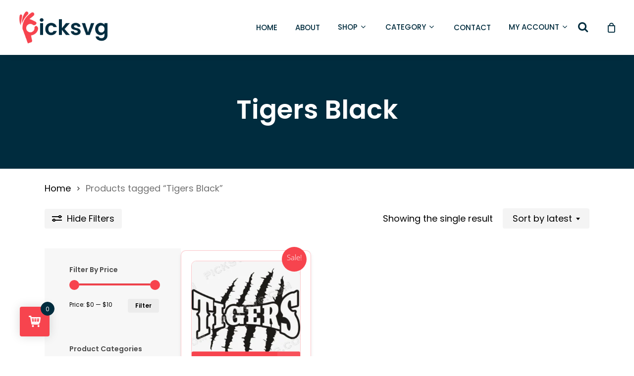

--- FILE ---
content_type: text/html; charset=UTF-8
request_url: https://picksvg.com/product-tag/tigers-black
body_size: 65076
content:
<!doctype html><html dir="ltr" lang="en-US" prefix="og: https://ogp.me/ns#" class="no-js"><head><meta charset="UTF-8"><meta name="viewport" content="width=device-width, initial-scale=1, maximum-scale=1, user-scalable=0" /><title>Tigers Black - Download Free SVG Cut Files</title><meta name="robots" content="max-image-preview:large" /><meta name="google-site-verification" content="google-site-verification=4tALGuInvuX89I4AUXbgfq2gS0ZMbUbf75JpwdutjvA" /><meta name="msvalidate.01" content="49B4A246CE36249670719E42147DCAC4" /><meta name="p:domain_verify" content="0691d281b140f20e04469968269462e7" /><link rel="canonical" href="https://picksvg.com/product-tag/tigers-black" /><meta name="generator" content="All in One SEO Pro (AIOSEO) 4.9.2" /><meta property="og:locale" content="en_US" /><meta property="og:site_name" content="Download Free SVG Cut Files - Download SVG Files for Cricut, Silhouette, Plt printing and many more" /><meta property="og:type" content="article" /><meta property="og:title" content="Tigers Black - Download Free SVG Cut Files" /><meta property="og:url" content="https://picksvg.com/product-tag/tigers-black" /><meta property="og:image" content="https://picksvg.com/wp-content/uploads/2022/11/Logo-final-ai-1.png" /><meta property="og:image:secure_url" content="https://picksvg.com/wp-content/uploads/2022/11/Logo-final-ai-1.png" /><meta property="og:image:width" content="1000" /><meta property="og:image:height" content="404" /><meta property="article:publisher" content="https://www.facebook.com/people/Picksvg/100090999152092/" /><meta name="twitter:card" content="summary_large_image" /><meta name="twitter:title" content="Tigers Black - Download Free SVG Cut Files" /><meta name="twitter:image" content="https://picksvg.com/wp-content/uploads/2022/11/Logo-final-ai-1.png" /> <script type="application/ld+json" class="aioseo-schema">{"@context":"https:\/\/schema.org","@graph":[{"@type":"BreadcrumbList","@id":"https:\/\/picksvg.com\/product-tag\/tigers-black#breadcrumblist","itemListElement":[{"@type":"ListItem","@id":"https:\/\/picksvg.com#listItem","position":1,"name":"Home","item":"https:\/\/picksvg.com","nextItem":{"@type":"ListItem","@id":"https:\/\/picksvg.com\/shop#listItem","name":"Shop"}},{"@type":"ListItem","@id":"https:\/\/picksvg.com\/shop#listItem","position":2,"name":"Shop","item":"https:\/\/picksvg.com\/shop","nextItem":{"@type":"ListItem","@id":"https:\/\/picksvg.com\/product-tag\/tigers-black#listItem","name":"Tigers Black"},"previousItem":{"@type":"ListItem","@id":"https:\/\/picksvg.com#listItem","name":"Home"}},{"@type":"ListItem","@id":"https:\/\/picksvg.com\/product-tag\/tigers-black#listItem","position":3,"name":"Tigers Black","previousItem":{"@type":"ListItem","@id":"https:\/\/picksvg.com\/shop#listItem","name":"Shop"}}]},{"@type":"CollectionPage","@id":"https:\/\/picksvg.com\/product-tag\/tigers-black#collectionpage","url":"https:\/\/picksvg.com\/product-tag\/tigers-black","name":"Tigers Black - Download Free SVG Cut Files","inLanguage":"en-US","isPartOf":{"@id":"https:\/\/picksvg.com\/#website"},"breadcrumb":{"@id":"https:\/\/picksvg.com\/product-tag\/tigers-black#breadcrumblist"}},{"@type":"Organization","@id":"https:\/\/picksvg.com\/#organization","name":"PickSVG","description":"Download SVG Files for Cricut, Silhouette, Plt printing and many more","url":"https:\/\/picksvg.com\/","telephone":"+917828670286","logo":{"@type":"ImageObject","url":"https:\/\/picksvg.com\/wp-content\/uploads\/2022\/11\/Logo-final-ai-1.png","@id":"https:\/\/picksvg.com\/product-tag\/tigers-black\/#organizationLogo","width":1000,"height":404,"caption":"Logo final ai 1"},"image":{"@id":"https:\/\/picksvg.com\/product-tag\/tigers-black\/#organizationLogo"},"sameAs":["https:\/\/www.facebook.com\/people\/Picksvg\/100090999152092\/","https:\/\/www.instagram.com\/picksvg\/","https:\/\/in.pinterest.com\/picksvg2057\/"]},{"@type":"WebSite","@id":"https:\/\/picksvg.com\/#website","url":"https:\/\/picksvg.com\/","name":"PickSVG","alternateName":"SVG Files","description":"Download SVG Files for Cricut, Silhouette, Plt printing and many more","inLanguage":"en-US","publisher":{"@id":"https:\/\/picksvg.com\/#organization"}}]}</script> <link rel='dns-prefetch' href='//www.google.com' /><link rel='dns-prefetch' href='//fonts.googleapis.com' /><link rel="alternate" type="application/rss+xml" title="Download Free SVG Cut Files &raquo; Feed" href="https://picksvg.com/feed" /><link rel="alternate" type="application/rss+xml" title="Download Free SVG Cut Files &raquo; Comments Feed" href="https://picksvg.com/comments/feed" /><link rel="alternate" type="application/rss+xml" title="Download Free SVG Cut Files &raquo; Tigers Black Tag Feed" href="https://picksvg.com/product-tag/tigers-black/feed" /><link rel="preload" href="https://picksvg.com/wp-content/themes/salient/css/fonts/icomoon.woff?v=1.2" as="font" type="font/woff" crossorigin="anonymous"><style id='wp-img-auto-sizes-contain-inline-css' type='text/css'>img:is([sizes=auto i],[sizes^="auto," i]){contain-intrinsic-size:3000px 1500px}</style><style id="litespeed-ccss">img:is([sizes="auto"i],[sizes^="auto,"i]){contain-intrinsic-size:3000px 1500px}:root{--woocommerce:#720eec;--wc-green:#7ad03a;--wc-red:#a00;--wc-orange:#ffba00;--wc-blue:#2ea2cc;--wc-primary:#720eec;--wc-primary-text:#fcfbfe;--wc-secondary:#e9e6ed;--wc-secondary-text:#515151;--wc-highlight:#958e09;--wc-highligh-text:white;--wc-content-bg:#fff;--wc-subtext:#767676;--wc-form-border-color:rgba(32, 7, 7, 0.8);--wc-form-border-radius:4px;--wc-form-border-width:1px}.yith-wcwl-add-to-wishlist{margin-top:10px}:root{--color-add-to-wishlist-background:#333333;--color-add-to-wishlist-text:#FFFFFF;--color-add-to-wishlist-border:#333333;--color-add-to-wishlist-background-hover:#333333;--color-add-to-wishlist-text-hover:#FFFFFF;--color-add-to-wishlist-border-hover:#333333;--rounded-corners-radius:16px;--color-add-to-cart-background:#333333;--color-add-to-cart-text:#FFFFFF;--color-add-to-cart-border:#333333;--color-add-to-cart-background-hover:#4F4F4F;--color-add-to-cart-text-hover:#FFFFFF;--color-add-to-cart-border-hover:#4F4F4F;--add-to-cart-rounded-corners-radius:16px;--color-button-style-1-background:#333333;--color-button-style-1-text:#FFFFFF;--color-button-style-1-border:#333333;--color-button-style-1-background-hover:#4F4F4F;--color-button-style-1-text-hover:#FFFFFF;--color-button-style-1-border-hover:#4F4F4F;--color-button-style-2-background:#333333;--color-button-style-2-text:#FFFFFF;--color-button-style-2-border:#333333;--color-button-style-2-background-hover:#4F4F4F;--color-button-style-2-text-hover:#FFFFFF;--color-button-style-2-border-hover:#4F4F4F;--color-wishlist-table-background:#FFFFFF;--color-wishlist-table-text:#6d6c6c;--color-wishlist-table-border:#FFFFFF;--color-headers-background:#F4F4F4;--color-share-button-color:#FFFFFF;--color-share-button-color-hover:#FFFFFF;--color-fb-button-background:#39599E;--color-fb-button-background-hover:#595A5A;--color-tw-button-background:#45AFE2;--color-tw-button-background-hover:#595A5A;--color-pr-button-background:#AB2E31;--color-pr-button-background-hover:#595A5A;--color-em-button-background:#FBB102;--color-em-button-background-hover:#595A5A;--color-wa-button-background:#00A901;--color-wa-button-background-hover:#595A5A;--feedback-duration:3s}:root{--color-add-to-wishlist-background:#333333;--color-add-to-wishlist-text:#FFFFFF;--color-add-to-wishlist-border:#333333;--color-add-to-wishlist-background-hover:#333333;--color-add-to-wishlist-text-hover:#FFFFFF;--color-add-to-wishlist-border-hover:#333333;--rounded-corners-radius:16px;--color-add-to-cart-background:#333333;--color-add-to-cart-text:#FFFFFF;--color-add-to-cart-border:#333333;--color-add-to-cart-background-hover:#4F4F4F;--color-add-to-cart-text-hover:#FFFFFF;--color-add-to-cart-border-hover:#4F4F4F;--add-to-cart-rounded-corners-radius:16px;--color-button-style-1-background:#333333;--color-button-style-1-text:#FFFFFF;--color-button-style-1-border:#333333;--color-button-style-1-background-hover:#4F4F4F;--color-button-style-1-text-hover:#FFFFFF;--color-button-style-1-border-hover:#4F4F4F;--color-button-style-2-background:#333333;--color-button-style-2-text:#FFFFFF;--color-button-style-2-border:#333333;--color-button-style-2-background-hover:#4F4F4F;--color-button-style-2-text-hover:#FFFFFF;--color-button-style-2-border-hover:#4F4F4F;--color-wishlist-table-background:#FFFFFF;--color-wishlist-table-text:#6d6c6c;--color-wishlist-table-border:#FFFFFF;--color-headers-background:#F4F4F4;--color-share-button-color:#FFFFFF;--color-share-button-color-hover:#FFFFFF;--color-fb-button-background:#39599E;--color-fb-button-background-hover:#595A5A;--color-tw-button-background:#45AFE2;--color-tw-button-background-hover:#595A5A;--color-pr-button-background:#AB2E31;--color-pr-button-background-hover:#595A5A;--color-em-button-background:#FBB102;--color-em-button-background-hover:#595A5A;--color-wa-button-background:#00A901;--color-wa-button-background-hover:#595A5A;--feedback-duration:3s}:root{--wp--preset--aspect-ratio--square:1;--wp--preset--aspect-ratio--4-3:4/3;--wp--preset--aspect-ratio--3-4:3/4;--wp--preset--aspect-ratio--3-2:3/2;--wp--preset--aspect-ratio--2-3:2/3;--wp--preset--aspect-ratio--16-9:16/9;--wp--preset--aspect-ratio--9-16:9/16;--wp--preset--color--black:#000000;--wp--preset--color--cyan-bluish-gray:#abb8c3;--wp--preset--color--white:#ffffff;--wp--preset--color--pale-pink:#f78da7;--wp--preset--color--vivid-red:#cf2e2e;--wp--preset--color--luminous-vivid-orange:#ff6900;--wp--preset--color--luminous-vivid-amber:#fcb900;--wp--preset--color--light-green-cyan:#7bdcb5;--wp--preset--color--vivid-green-cyan:#00d084;--wp--preset--color--pale-cyan-blue:#8ed1fc;--wp--preset--color--vivid-cyan-blue:#0693e3;--wp--preset--color--vivid-purple:#9b51e0;--wp--preset--gradient--vivid-cyan-blue-to-vivid-purple:linear-gradient(135deg,rgba(6,147,227,1) 0%,rgb(155,81,224) 100%);--wp--preset--gradient--light-green-cyan-to-vivid-green-cyan:linear-gradient(135deg,rgb(122,220,180) 0%,rgb(0,208,130) 100%);--wp--preset--gradient--luminous-vivid-amber-to-luminous-vivid-orange:linear-gradient(135deg,rgba(252,185,0,1) 0%,rgba(255,105,0,1) 100%);--wp--preset--gradient--luminous-vivid-orange-to-vivid-red:linear-gradient(135deg,rgba(255,105,0,1) 0%,rgb(207,46,46) 100%);--wp--preset--gradient--very-light-gray-to-cyan-bluish-gray:linear-gradient(135deg,rgb(238,238,238) 0%,rgb(169,184,195) 100%);--wp--preset--gradient--cool-to-warm-spectrum:linear-gradient(135deg,rgb(74,234,220) 0%,rgb(151,120,209) 20%,rgb(207,42,186) 40%,rgb(238,44,130) 60%,rgb(251,105,98) 80%,rgb(254,248,76) 100%);--wp--preset--gradient--blush-light-purple:linear-gradient(135deg,rgb(255,206,236) 0%,rgb(152,150,240) 100%);--wp--preset--gradient--blush-bordeaux:linear-gradient(135deg,rgb(254,205,165) 0%,rgb(254,45,45) 50%,rgb(107,0,62) 100%);--wp--preset--gradient--luminous-dusk:linear-gradient(135deg,rgb(255,203,112) 0%,rgb(199,81,192) 50%,rgb(65,88,208) 100%);--wp--preset--gradient--pale-ocean:linear-gradient(135deg,rgb(255,245,203) 0%,rgb(182,227,212) 50%,rgb(51,167,181) 100%);--wp--preset--gradient--electric-grass:linear-gradient(135deg,rgb(202,248,128) 0%,rgb(113,206,126) 100%);--wp--preset--gradient--midnight:linear-gradient(135deg,rgb(2,3,129) 0%,rgb(40,116,252) 100%);--wp--preset--font-size--small:13px;--wp--preset--font-size--medium:20px;--wp--preset--font-size--large:36px;--wp--preset--font-size--x-large:42px;--wp--preset--spacing--20:0.44rem;--wp--preset--spacing--30:0.67rem;--wp--preset--spacing--40:1rem;--wp--preset--spacing--50:1.5rem;--wp--preset--spacing--60:2.25rem;--wp--preset--spacing--70:3.38rem;--wp--preset--spacing--80:5.06rem;--wp--preset--shadow--natural:6px 6px 9px rgba(0, 0, 0, 0.2);--wp--preset--shadow--deep:12px 12px 50px rgba(0, 0, 0, 0.4);--wp--preset--shadow--sharp:6px 6px 0px rgba(0, 0, 0, 0.2);--wp--preset--shadow--outlined:6px 6px 0px -3px rgba(255, 255, 255, 1), 6px 6px rgba(0, 0, 0, 1);--wp--preset--shadow--crisp:6px 6px 0px rgba(0, 0, 0, 1)}button.pswp__button{box-shadow:none!important;background-image:url(/wp-content/plugins/woocommerce/assets/css/photoswipe/default-skin/default-skin.png)!important}button.pswp__button,button.pswp__button--arrow--left::before,button.pswp__button--arrow--right::before{background-color:transparent!important}button.pswp__button--arrow--left,button.pswp__button--arrow--right{background-image:none!important}.pswp{display:none;position:absolute;width:100%;height:100%;left:0;top:0;overflow:hidden;-ms-touch-action:none;touch-action:none;z-index:1500;-webkit-text-size-adjust:100%;-webkit-backface-visibility:hidden;outline:0}.pswp *{-webkit-box-sizing:border-box;box-sizing:border-box}.pswp__bg{position:absolute;left:0;top:0;width:100%;height:100%;background:#000;opacity:0;-webkit-transform:translateZ(0);transform:translateZ(0);-webkit-backface-visibility:hidden;will-change:opacity}.pswp__scroll-wrap{position:absolute;left:0;top:0;width:100%;height:100%;overflow:hidden}.pswp__container{-ms-touch-action:none;touch-action:none;position:absolute;left:0;right:0;top:0;bottom:0}.pswp__container{-webkit-touch-callout:none}.pswp__bg{will-change:opacity}.pswp__container{-webkit-backface-visibility:hidden}.pswp__item{position:absolute;left:0;right:0;top:0;bottom:0;overflow:hidden}.pswp__button{width:44px;height:44px;position:relative;background:0 0;overflow:visible;-webkit-appearance:none;display:block;border:0;padding:0;margin:0;float:left;opacity:.75;-webkit-box-shadow:none;box-shadow:none}.pswp__button::-moz-focus-inner{padding:0;border:0}.pswp__button,.pswp__button--arrow--left:before,.pswp__button--arrow--right:before{background:url(/wp-content/plugins/woocommerce/assets/css/photoswipe/default-skin/default-skin.png)0 0 no-repeat;background-size:264px 88px;width:44px;height:44px}.pswp__button--close{background-position:0-44px}.pswp__button--share{background-position:-44px -44px}.pswp__button--fs{display:none}.pswp__button--zoom{display:none;background-position:-88px 0}.pswp__button--arrow--left,.pswp__button--arrow--right{background:0 0;top:50%;margin-top:-50px;width:70px;height:100px;position:absolute}.pswp__button--arrow--left{left:0}.pswp__button--arrow--right{right:0}.pswp__button--arrow--left:before,.pswp__button--arrow--right:before{content:"";top:35px;background-color:rgb(0 0 0/.3);height:30px;width:32px;position:absolute}.pswp__button--arrow--left:before{left:6px;background-position:-138px -44px}.pswp__button--arrow--right:before{right:6px;background-position:-94px -44px}.pswp__share-modal{display:block;background:rgb(0 0 0/.5);width:100%;height:100%;top:0;left:0;padding:10px;position:absolute;z-index:1600;opacity:0;-webkit-backface-visibility:hidden;will-change:opacity}.pswp__share-modal--hidden{display:none}.pswp__share-tooltip{z-index:1620;position:absolute;background:#fff;top:56px;border-radius:2px;display:block;width:auto;right:44px;-webkit-box-shadow:0 2px 5px rgb(0 0 0/.25);box-shadow:0 2px 5px rgb(0 0 0/.25);-webkit-transform:translateY(6px);-ms-transform:translateY(6px);transform:translateY(6px);-webkit-backface-visibility:hidden;will-change:transform}.pswp__counter{position:relative;left:0;top:0;height:44px;font-size:13px;line-height:44px;color:#fff;opacity:.75;padding:0 10px;margin-inline-end:auto}.pswp__caption{position:absolute;left:0;bottom:0;width:100%;min-height:44px}.pswp__caption__center{text-align:left;max-width:420px;margin:0 auto;font-size:13px;padding:10px;line-height:20px;color:#ccc}.pswp__preloader{width:44px;height:44px;position:absolute;top:0;left:50%;margin-left:-22px;opacity:0;will-change:opacity;direction:ltr}.pswp__preloader__icn{width:20px;height:20px;margin:12px}@media screen and (max-width:1024px){.pswp__preloader{position:relative;left:auto;top:auto;margin:0;float:right}}.pswp__ui{-webkit-font-smoothing:auto;visibility:visible;opacity:1;z-index:1550}.pswp__top-bar{position:absolute;left:0;top:0;height:44px;width:100%;display:flex;justify-content:flex-end}.pswp__caption,.pswp__top-bar{-webkit-backface-visibility:hidden;will-change:opacity}.pswp__caption,.pswp__top-bar{background-color:rgb(0 0 0/.5)}.pswp__ui--hidden .pswp__button--arrow--left,.pswp__ui--hidden .pswp__button--arrow--right,.pswp__ui--hidden .pswp__caption,.pswp__ui--hidden .pswp__top-bar{opacity:.001}:root{--woocommerce:#720eec;--wc-green:#7ad03a;--wc-red:#a00;--wc-orange:#ffba00;--wc-blue:#2ea2cc;--wc-primary:#720eec;--wc-primary-text:#fcfbfe;--wc-secondary:#e9e6ed;--wc-secondary-text:#515151;--wc-highlight:#958e09;--wc-highligh-text:white;--wc-content-bg:#fff;--wc-subtext:#767676;--wc-form-border-color:rgba(32, 7, 7, 0.8);--wc-form-border-radius:4px;--wc-form-border-width:1px}.woocommerce img,.woocommerce-page img{height:auto;max-width:100%}.woocommerce div.product div.images,.woocommerce-page div.product div.images{float:left;width:48%}.woocommerce div.product div.summary,.woocommerce-page div.product div.summary{float:right;width:48%;clear:none}@media only screen and (max-width:768px){:root{--woocommerce:#720eec;--wc-green:#7ad03a;--wc-red:#a00;--wc-orange:#ffba00;--wc-blue:#2ea2cc;--wc-primary:#720eec;--wc-primary-text:#fcfbfe;--wc-secondary:#e9e6ed;--wc-secondary-text:#515151;--wc-highlight:#958e09;--wc-highligh-text:white;--wc-content-bg:#fff;--wc-subtext:#767676;--wc-form-border-color:rgba(32, 7, 7, 0.8);--wc-form-border-radius:4px;--wc-form-border-width:1px}.woocommerce div.product div.images,.woocommerce div.product div.summary,.woocommerce-page div.product div.images,.woocommerce-page div.product div.summary{float:none;width:100%}}:root{--woocommerce:#720eec;--wc-green:#7ad03a;--wc-red:#a00;--wc-orange:#ffba00;--wc-blue:#2ea2cc;--wc-primary:#720eec;--wc-primary-text:#fcfbfe;--wc-secondary:#e9e6ed;--wc-secondary-text:#515151;--wc-highlight:#958e09;--wc-highligh-text:white;--wc-content-bg:#fff;--wc-subtext:#767676;--wc-form-border-color:rgba(32, 7, 7, 0.8);--wc-form-border-radius:4px;--wc-form-border-width:1px}.screen-reader-text{clip:rect(1px,1px,1px,1px);height:1px;overflow:hidden;position:absolute!important;width:1px;word-wrap:normal!important}.woocommerce .woocommerce-breadcrumb{margin:0 0 1em;padding:0}.woocommerce .woocommerce-breadcrumb::after,.woocommerce .woocommerce-breadcrumb::before{content:" ";display:table}.woocommerce .woocommerce-breadcrumb::after{clear:both}.woocommerce .quantity .qty{width:3.631em;text-align:center}.woocommerce div.product{margin-bottom:0;position:relative}.woocommerce div.product .product_title{clear:none;margin-top:0;padding:0}.woocommerce div.product p.price ins{background:inherit;font-weight:700;display:inline-block}.woocommerce div.product p.price del{opacity:.5;display:inline-block}.woocommerce div.product p.stock{font-size:.92em}.woocommerce div.product div.images{margin-bottom:2em}.woocommerce div.product div.images img{display:block;width:100%;height:auto;box-shadow:none}.woocommerce div.product div.images.woocommerce-product-gallery{position:relative}.woocommerce div.product div.images .woocommerce-product-gallery__image a{display:block;outline-offset:-2px}.woocommerce div.product div.summary{margin-bottom:2em}.woocommerce div.product form.cart{margin-bottom:2em}.woocommerce div.product form.cart::after,.woocommerce div.product form.cart::before{content:" ";display:table}.woocommerce div.product form.cart::after{clear:both}.woocommerce div.product form.cart div.quantity{float:left;margin:0 4px 0 0}.woocommerce div.product form.cart .button{vertical-align:middle;float:left}.woocommerce span.onsale{min-height:3.236em;min-width:3.236em;padding:.202em;font-size:1em;font-weight:700;position:absolute;text-align:center;line-height:3.236;top:-.5em;left:-.5em;margin:0;border-radius:100%;background-color:#958e09;color:#fff;font-size:.857em;z-index:9}.woocommerce .cart .button{float:none}.woocommerce:where(body:not(.woocommerce-block-theme-has-button-styles)) button.button{font-size:100%;margin:0;line-height:1;position:relative;text-decoration:none;overflow:visible;padding:.618em 1em;font-weight:700;border-radius:3px;left:auto;color:#515151;background-color:#e9e6ed;border:0;display:inline-block;background-image:none;box-shadow:none;text-shadow:none}.woocommerce:where(body:not(.woocommerce-block-theme-has-button-styles)) button.button.alt{background-color:#7f54b3;color:#fff;-webkit-font-smoothing:antialiased}.woocommerce:where(body:not(.woocommerce-uses-block-theme)) .woocommerce-breadcrumb{font-size:.92em;color:#767676}.woocommerce:where(body:not(.woocommerce-uses-block-theme)) .woocommerce-breadcrumb a{color:#767676}.woocommerce:where(body:not(.woocommerce-uses-block-theme)) div.product p.price{color:#958e09;font-size:1.25em}.woocommerce:where(body:not(.woocommerce-uses-block-theme)) div.product .stock{color:#958e09}.single_add_to_cart_button{display:inline-block;margin:5px 5px}i[class^="icon-"],[class*=" icon-"],i[class*="fa-"]{font-family:FontAwesome;font-weight:400;font-style:normal;text-decoration:inherit;-webkit-font-smoothing:antialiased;*margin-right:.3em}[class^="icon-"]:before,[class*=" icon-"]:before{text-decoration:inherit;speak:none}[class^="icon-"],[class*=" icon-"]{display:inline;width:auto;height:auto;line-height:normal;vertical-align:baseline;background-image:none;background-position:0% 0%;background-repeat:repeat;margin-top:0}.fa{display:inline-block;font:normal normal normal 14px/1 FontAwesome;font-size:inherit;text-rendering:auto;-webkit-font-smoothing:antialiased;-moz-osx-font-smoothing:grayscale}.fa-search:before{content:""}.fa-phone:before{content:""}.fa-envelope:before{content:""}.fa-angle-right:before{content:""}.fa-angle-down:before{content:""}.col{position:relative;display:block;width:100%}@media (min-width:690px){.col{margin-right:2%}}.col:last-child{margin-right:0}.col.col_last{margin-right:0}a,body,del,div,figure,form,h1,h2,h4,header,html,i,img,ins,label,li,nav,p,span,table,tbody,td,thead,tr,ul{margin:0;padding:0;border:0;font-size:100%;font:inherit;vertical-align:baseline}html{max-width:100%;overflow-y:scroll;overflow-x:hidden}body{max-width:100%;overflow:hidden;background:#fff;font-family:"Open Sans",sans-serif;color:#676767;position:relative}ul{list-style:none}input[type=text]::-ms-clear{display:none}figure,header,nav{display:block}*{-webkit-box-sizing:border-box;-moz-box-sizing:border-box;box-sizing:border-box}:root{--scroll-bar-w:-2px}.container{margin:0 auto;position:relative;max-width:880px}.row{position:relative}.main-content>.row,header .row{margin-left:0;margin-right:0}.col:after,.row:after{content:"";display:block;height:0;clear:both;visibility:hidden}.row{padding-bottom:24px}@media (min-width:690px){.span_3{width:23.5%}.span_4{width:32%}.span_5{width:40.5%}.span_9{width:74.5%}.span_12{width:100%}}body{font-size:14px;-webkit-font-smoothing:antialiased;font-family:"Open Sans";font-weight:400;line-height:26px}body:not(.nectar-no-flex-height){display:flex;flex-direction:column;min-height:100vh}body:not(.nectar-no-flex-height) #ajax-content-wrap,body:not(.nectar-no-flex-height) #ajax-content-wrap .blurred-wrap,body:not(.nectar-no-flex-height) .ocm-effect-wrap,body:not(.nectar-no-flex-height) .ocm-effect-wrap-inner{display:flex;flex-direction:column;flex-grow:1}body:not(.nectar-no-flex-height) .container-wrap{flex-grow:1}p{-webkit-font-smoothing:antialiased}.nectar-skip-to-content:not(:focus),.screen-reader-text{border:0;clip:rect(1px,1px,1px,1px);clip-path:inset(50%);height:1px;margin:-1px;overflow:hidden;padding:0;position:absolute!important;width:1px;word-wrap:normal!important}@media only screen and (min-width:1000px){.nectar-mobile-only{display:none}}@media only screen and (max-width:999px){.nectar-mobile-only.mobile-header{display:inline-block}}.nectar-mobile-only.mobile-header .inner{display:flex}#header-outer .screen-reader-text{height:1px}table{font-size:12px;margin-bottom:20px}td{font-weight:400;text-align:left}.container-wrap{background-color:#f8f8f8;position:relative;z-index:10;margin-top:0;padding-top:40px;padding-bottom:40px}a{color:#3555ff;text-decoration:none}h1{font-size:54px;line-height:62px;margin-bottom:7px}h2{font-size:34px;line-height:44px;margin-bottom:7px}h4{font-size:18px;line-height:32px;margin-bottom:7px}h1,h2,h4{color:#444;letter-spacing:0;-webkit-font-smoothing:antialiased;font-family:"Open Sans";font-weight:600}p{padding-bottom:27px}.row .col p:last-child{padding-bottom:0}.container .row:last-child{padding-bottom:0}ul{margin-left:30px;margin-bottom:30px}li ul{margin-bottom:0}ul li{list-style:disc;list-style-position:outside}#header-outer nav>ul,#slide-out-widget-area ul{margin:0}#header-outer ul li,#slide-out-widget-area ul li{list-style:none}.main-content img{max-width:100%;height:auto}.row .col img{margin-bottom:15px;max-width:100%;height:auto}.row .col img:not([srcset]){width:auto}#header-space{height:90px;background-color:#fff}#header-outer{width:100%;top:0;left:0;position:fixed;padding:28px 0 0 0;background-color:#fff;z-index:9999;overflow:visible}#top #logo{width:auto;max-width:none;line-height:22px;font-size:22px;letter-spacing:-1px;color:#444;font-family:"Open Sans";font-weight:600;align-self:center}#top .span_3 #logo .mobile-only-logo{display:none}#top #logo img{text-indent:-9999px;max-width:none;width:auto;margin-bottom:0;display:block}#top{position:relative;z-index:9998;width:100%}#top .container .row{padding-bottom:0}#top nav>ul{overflow:visible;min-height:1px;line-height:1px}body:not(.ascend) #top nav>.buttons{margin-left:15px}#header-outer #top nav>.buttons{right:0;height:100%;overflow:hidden}#top nav ul li{float:right}#top nav>ul>li{float:left}#top nav>ul>li>a{padding:0 10px 0 10px;display:block;color:#676767;font-size:14px;line-height:20px}#top nav ul li a{color:#999}.sf-menu{line-height:1;float:left;margin-bottom:30px}.sf-menu ul li{font-weight:400;width:100%}.sub-menu{z-index:3}.sf-menu ul li a{margin:0}.sf-sub-indicator{display:inline-block;width:10px;position:relative;left:8px;height:10px}.sf-sub-indicator i{width:8px}body .sf-sub-indicator [class*=" icon-"]{color:#888;font-size:12px;line-height:16px;height:auto;background-color:#fff0}.material .sf-menu>li>a>.sf-sub-indicator i{font-size:16px}.sf-menu,.sf-menu *{list-style:none outside none;margin:0;padding:0;z-index:10}.sf-menu{line-height:1}.sf-menu ul{position:absolute;top:100%;left:0}.sf-menu ul li,.sf-menu ul li li{font-size:12px;width:100%}.sf-menu .menu-item a{outline:0 none}.sf-menu li{float:left;outline:0 none;line-height:0;font-size:12px;position:relative}.sf-menu a{display:block;position:relative;text-decoration:none}.sf-menu .sf-with-ul a{min-width:1px}#header-outer .sf-menu li ul li a{font-size:12px;line-height:13px;letter-spacing:0}.sf-menu li ul li .sf-sub-indicator{right:14px;left:auto;top:14px;display:block;position:absolute}.sf-menu li ul li a,.sf-menu li ul li li a{box-shadow:none}.sf-menu ul li a,.sf-menu ul li li a{border-radius:0;box-shadow:none;text-shadow:none}#top .span_9{position:static}#header-outer nav>ul>.megamenu{position:inherit}#header-outer nav>ul>.megamenu>.sub-menu{width:100%;left:0;padding:15px 0;display:table;background-color:#1c1c1c}#header-outer nav>ul>.megamenu>.sub-menu{display:table}#header-outer nav>ul>.megamenu>.sub-menu{padding:30px 0}#header-outer nav>ul>.megamenu>ul>li{padding:0 0 0 30px;border:none}#top nav>ul>li>ul>li{opacity:0}#header-outer .widget_shopping_cart{display:block!important}#header-outer nav>ul>.megamenu>ul>li:last-child{padding-right:30px}[data-megamenu-width=full-width] #top nav>ul>.megamenu:not(.width-50):not(.width-75)>ul>li{padding-right:30px;padding-left:0}[data-megamenu-width=full-width] #top nav>ul>.megamenu:not(.width-50):not(.width-75)>ul>li:last-child{padding-right:0;padding-left:0}#header-outer nav>ul>.megamenu>ul>li>ul{margin:0;padding:0}#top nav>ul>.megamenu>ul>li{width:33.33%}#top nav>ul>.megamenu>ul>li{display:table-cell;float:none}#top nav>ul>.megamenu.columns-3>ul>li{width:33.33%}#header-outer nav>ul>.megamenu>ul>li ul{display:block;top:0!important;width:100%;opacity:1!important;left:0!important;box-shadow:none;position:relative}#header-outer nav>ul>.megamenu ul li{float:none}#header-outer nav>ul>.megamenu ul li a{border-bottom:none;padding:9px 15px}body:not([data-header-format=left-header]) #header-outer nav>ul>.megamenu>ul>li>a{color:#444}#header-outer nav>ul>.megamenu>.sub-menu>li a,body #header-outer nav>ul>.megamenu>.sub-menu>li a,body #header-outer nav>ul>.megamenu>.sub-menu>li>a,body:not([data-header-format=left-header]) #header-outer nav>ul>.megamenu>ul>li>a{background-color:transparent!important}#top .sf-menu li ul li a{background-color:#fff0}.sf-menu>li>ul{opacity:0;display:block;transform:translateY(-9999px);box-shadow:0 6px 28px rgb(0 0 0/.08)}.sf-menu>li ul{padding:20px;width:20em}#header-outer nav>ul>.megamenu ul li a,.sf-menu>li ul a{padding:6px 6px}.sf-menu li ul li .sf-sub-indicator{top:6px;right:6px}#header-outer nav>ul>.megamenu>.sub-menu,body:not([data-header-format=left-header]) #top .sf-menu li ul{background-color:#fff}#header-outer .sf-menu li ul li a{color:#999}.sf-menu .megamenu li ul{-webkit-transform:none;transform:none;box-shadow:none}#header-outer #top .sf-menu .megamenu li ul{border-top:0}.sf-menu li li ul{display:block;visibility:visible;top:0!important;z-index:auto;left:20em;margin-left:-20px;margin-top:-20px;box-shadow:0 19px 35px rgb(0 0 0/.11);opacity:0;-webkit-transform:translate3d(25px,0,0);transform:translate3d(25px,0,0)}.sf-menu ul li a{border-bottom:0}@media only screen and (min-width:1000px){#header-outer:not([data-format=left-header]){padding-top:0}#header-outer:not([data-format=left-header]) #top>.container>.row,#header-outer:not([data-format=left-header]) #top>.container>.row nav,#header-outer:not([data-format=left-header]) #top>.container>.row nav>ul,#header-outer:not([data-format=left-header]) #top>.container>.row nav>ul>li{display:-webkit-flex;display:-ms-flexbox;display:flex}#header-outer:not([data-format=left-header]) #top .span_3,#header-outer:not([data-format=left-header]) #top .span_9{display:-webkit-flex;display:-ms-flexbox;display:flex;float:none;width:auto}#header-outer[data-format=default] #top .span_9{margin-left:auto}#header-outer:not([data-format=left-header]) #top nav>.buttons{overflow:visible;height:auto}#header-outer:not([data-format=left-header]) #top nav>ul>li{-webkit-align-items:center;-ms-align-items:center;-ms-flex-align:center;align-items:center}#header-outer:not([data-format=left-header]) #top nav>ul{float:none;display:inline-block;vertical-align:middle}}@media only screen and (max-width:999px){#top .col.span_9{text-align:right;line-height:0}#header-outer #top #mobile-cart-link i,#top .span_9>.slide-out-widget-area-toggle>div{position:relative;display:block;top:50%;font-size:18px;-webkit-transform:translateY(-50%);transform:translateY(-50%);background-color:#fff0}#top #mobile-cart-link,#top .span_9>.slide-out-widget-area-toggle{position:relative;width:auto;padding:0 7px;top:auto;right:auto;margin-bottom:0;margin-top:0;display:inline-block;vertical-align:middle;line-height:0;height:100%;-webkit-transform:none;transform:none}#header-outer[data-cart=true] #top #mobile-cart-link,#header-outer[data-cart=true] #top .span_9>.slide-out-widget-area-toggle{padding:0 8px}#header-outer[data-cart=true] #top .row .span_9>.slide-out-widget-area-toggle,#top .span_9>.slide-out-widget-area-toggle{padding-right:0}}#top nav .buttons li{line-height:12px;position:relative}#top #mobile-cart-link{display:none;text-align:right;z-index:10000}#top .span_9>.slide-out-widget-area-toggle{display:none;z-index:10000}#top #mobile-cart-link i{background-color:#fff0;color:#a9a9a9;line-height:34px;font-size:18px;width:18px}#header-outer #mobile-cart-link .cart-wrap span{border-radius:50%;height:16px;width:16px;text-align:center;line-height:16px;font-size:10px;display:block;visibility:hidden}#header-outer #mobile-cart-link .cart-wrap{position:absolute;top:50%;margin-top:-14px;right:-1px;color:#fff}#header-outer .sf-menu .megamenu ul .sub-menu,.sf-menu .megamenu li ul{background-color:transparent!important}#search-outer{display:none}#header-outer .row .col.span_3,#header-outer .row .col.span_9{width:auto}#header-outer .row .col.span_9{float:right}.col{position:relative;float:left}i[class*=fa-]{display:inline-block;word-spacing:1px;position:relative;text-align:center;top:-2px;vertical-align:middle;max-width:100%}i[class^=icon-]{display:inline-block;text-align:center;vertical-align:middle}i[class*=" icon-"]{display:inline-block;max-width:100%;position:relative;text-align:center;vertical-align:middle;top:-2px;word-spacing:1px}#slide-out-widget-area{display:none}#slide-out-widget-area-bg{-webkit-backface-visibility:hidden;background-color:rgb(0 0 0/.8);position:fixed;height:1px;width:1px;opacity:0;left:0;top:0;z-index:9996}body .lines-button{line-height:0;font-size:0}.lines-button{top:9px;position:relative;display:block}.lines{display:block;width:1.4rem;height:3px;background-color:#ecf0f1;position:relative}.lines:after,.lines:before{display:block;width:1.4rem;height:3px;background:#ecf0f1;position:absolute;left:0;content:"";transform-origin:.142rem center}.lines:before{top:6px}.lines:after{top:-6px}.slide-out-widget-area-toggle .lines-button:after{background-color:rgb(0 0 0/.4);display:inline-block;width:1.4rem;height:2px;position:absolute;left:0;top:0;content:"";transform:scale(1,1)}.slide-out-widget-area-toggle.mobile-icon .lines-button.x2 .lines:after,.slide-out-widget-area-toggle.mobile-icon .lines-button.x2 .lines:before,.slide-out-widget-area-toggle.mobile-icon .lines-button:after{background-color:#999}body #header-outer .lines-button{top:9px}.slide-out-widget-area-toggle.mobile-icon .lines-button:after{top:0!important}.slide-out-widget-area-toggle.mobile-icon .lines{background-color:#fff0}.slide-out-widget-area-toggle.mobile-icon .lines-button:after,.slide-out-widget-area-toggle.mobile-icon .lines:after,.slide-out-widget-area-toggle.mobile-icon .lines:before{height:2px!important;width:22px!important}.lines-button.x2 .lines:after,.lines-button.x2 .lines:before{transform-origin:50% 50%}.slide-out-widget-area-toggle a>span{transform-origin:center;display:block;height:21px}.slide-out-widget-area-toggle.mobile-icon a>span{height:20px}input[type=text]{padding:10px;width:100%;font-size:14px;font-family:inherit;line-height:24px;color:#555;background-color:#f1f1f1;border:none}button[type=submit],input[type=button]{background-color:#333;padding:7px 11px;border:none;color:#fff;width:auto;font-family:"Open Sans";font-weight:600;font-size:14px;border-radius:2px}body[data-form-submit=regular] .container-wrap button[type=submit]{padding:15px 22px!important}body:not(.woocommerce-cart) .main-content table{margin:0 0 20px;padding:0;width:100%;border-collapse:collapse;border-spacing:0;background-color:#fff;border-top:1px solid #ececec}body:not(.woocommerce-cart) .main-content tr td:first-child{border-left-style:solid;border-left-width:1px;border-color:#ececec}body:not(.woocommerce-cart) .main-content tr td:first-child{border-left-style:solid;border-left-width:1px}body:not(.woocommerce-cart) .main-content td{border-color:#ececec;border-left:none;border-style:none solid solid none;border-top:medium none;border-width:medium 1px 1px medium;font-size:14px;padding:10px}body:not(.woocommerce-cart) .main-content table tr:nth-child(2n+1){background-color:#fcfcfc}.fa.fa-angle-down,.fa.fa-angle-right,.icon-salient-cart{font-family:icomoon!important;speak:none;font-style:normal;font-weight:400;font-variant:normal;text-transform:none;line-height:1;-webkit-font-smoothing:antialiased}.icon-salient-cart:before{content:""}.fa.fa-angle-down:before{content:""}.fa.fa-angle-right:before{content:""}body .lines,body .lines:after,body .lines:before{height:2px}body .icon-salient-cart:before{content:""}#header-outer .cart-menu .cart-icon-wrap .icon-salient-cart{font-size:18px;color:rgb(0 0 0/.48)}@media only screen and (min-width:1300px){.container{max-width:1100px}}@media only screen and (min-width:1000px) and (max-width:1300px){#top nav>ul>li>a{padding-left:8px}.sf-sub-indicator{left:6px}}@media only screen and (min-width:690px) and (max-width:999px){.span_12,.span_3,.span_4,.span_5,.span_9{width:100%;margin-left:0}.col{margin-bottom:25px}#header-outer .col{margin-bottom:0;margin-right:0}.container{max-width:600px}#footer-widgets .container .row>div:nth-child(2).span_4{margin-right:0!important}}@media only screen and (max-width:690px){.container{max-width:320px}.col{margin-bottom:25px}#header-outer .col{margin-bottom:0}}@media only screen and (min-width:1px) and (max-width:999px){body #header-outer:not(.transparent) #top .span_3 #logo[data-supplied-ml=true] img:not(.mobile-only-logo){display:none!important}body #header-outer:not(.transparent) #top .span_3 #logo .mobile-only-logo{display:block!important}#header-outer #top #logo img{margin-top:0!important}#header-outer[data-has-menu=true] #top .span_3,#header-outer[data-has-menu=true][data-mobile-fixed="1"] #top .span_3{text-align:left}#header-outer[data-mobile-fixed="1"]{position:fixed!important}.container-wrap{z-index:11}body #top #logo img{height:24px;margin-top:-3px;top:3px;position:relative}#header-outer #top #logo img{top:0}.material #header-outer:not([data-transparent-header=true]) #top #logo img.stnd{position:relative}body #header-outer{margin-bottom:0;padding:12px 0}body #header-outer{position:relative}#slide-out-widget-area{top:0!important}#header-outer #logo{top:0;left:0}#header-space{display:none}#header-space[data-header-mobile-fixed="1"]{display:block}#top #mobile-cart-link,#top .span_9>.slide-out-widget-area-toggle{display:inline-block}#top .col.span_3{left:0;top:0;z-index:100;width:100%}#top .col.span_3{position:relative}#header-outer #top .col.span_3{line-height:0}#header-outer #top .col.span_3 #logo{vertical-align:middle}#top .col.span_9{margin-left:0;margin-bottom:0;width:100%!important;float:none;z-index:100;position:static;display:flex;align-items:center}#top .col.span_9{min-height:0;width:auto!important;position:absolute!important;right:0;top:0;z-index:2000;height:100%}body[data-slide-out-widget-area=true] #top #logo{-webkit-transform:none!important;transform:none!important}body[data-slide-out-widget-area=true] #top .span_3{text-align:center}#header-outer .slide-out-widget-area-toggle .lines,#header-outer .slide-out-widget-area-toggle .lines-button,#header-outer .slide-out-widget-area-toggle .lines:after,#header-outer .slide-out-widget-area-toggle .lines:before{width:22px}#header-outer .slide-out-widget-area-toggle.mobile-icon .lines:after{top:-6px}body #header-outer .slide-out-widget-area-toggle.mobile-icon .lines:before{top:6px}#header-outer[data-mobile-fixed="1"] #top #logo,body[data-slide-out-widget-area=true] #top #logo{display:inline-block}body[data-slide-out-widget-area=true] #top .col.span_3{width:100%}body #slide-out-widget-area:not(.slide-out-from-right-hover) .slide_out_area_close{display:block}#header-outer #top nav>ul{width:auto;padding:15px 0 25px 0;margin:0 auto 0 auto;z-index:100000;position:relative}#header-outer #top nav>ul>li>ul>li{opacity:1;transform:none}#header-outer #top nav>ul>.megamenu>ul>li,#top nav>ul li{display:block;width:auto;margin-left:0}#top nav>ul>.megamenu>.sub-menu{width:auto!important;opacity:1;display:block}#top nav>ul ul{position:relative;width:auto;top:0;left:0;padding:0;opacity:1;visibility:visible;box-shadow:0 0 0#fff;background-color:#fff0;float:none}#top nav>ul ul li{padding-left:20px}a>.sf-sub-indicator{right:0;position:absolute;padding:16px;left:auto;top:0;height:auto;width:auto}#header-outer #top nav{display:none!important}.main-content>div{padding-bottom:0}#header-outer:not([data-permanent-transparent="1"]),#top{height:auto!important}#footer-widgets .container .row>div:last-child{margin-bottom:0!important}}@media only screen and (max-width:321px){.container{max-width:300px}}@media only screen and (min-width:480px) and (max-width:690px){body .container{max-width:420px}}@media screen and (max-width:782px){body{position:static}}.woocommerce .classic .product-wrap .nectar_quick_view span{display:none}.woocommerce #header-outer .cart-notification .item-name{color:#999}#header-outer .cart-outer .cart-notification{top:100%}#header-outer .widget_shopping_cart{opacity:0}#header-outer .cart-notification,#header-outer .widget_shopping_cart_content{background-color:#fff}#header-outer .cart-outer .widget_shopping_cart>.widgettitle{display:none}#header-outer .cart-notification,#header-outer .widget_shopping_cart,.woocommerce .cart-notification{box-shadow:0 6px 28px rgb(0 0 0/.08)}#header-outer .cart-notification{color:#999}#header-outer .cart-menu .cart-icon-wrap i{line-height:18px}#header-outer:not([data-format=left-header]) .cart-menu .cart-icon-wrap{width:auto;height:20px}@media only screen and (min-width:1px) and (max-width:999px){.single-product .product_title{padding-right:0!important}.cart-outer{display:none}}body[data-smooth-scrolling="0"] #header-outer .cart-menu{padding-right:0}body[data-smooth-scrolling="0"] #header-outer .widget_shopping_cart{right:0}#header-outer .cart-menu-wrap{top:0;height:100%}html:not(.js) #header-outer .cart-menu-wrap{visibility:visible}#header-outer .cart-menu{z-index:10000;right:0;top:0}#header-outer .cart-menu .cart-icon-wrap{margin-left:0;height:24px;line-height:18px;position:relative}#header-outer .cart-menu .cart-icon-wrap i{background-color:#fff0;border-radius:0;line-height:18px;height:21px;position:absolute;top:2px;left:0;width:22px;color:rgb(0 0 0/.4)}#header-outer .cart-menu .cart-contents{padding-left:0;position:relative}#header-outer .cart-notification,#header-outer .widget_shopping_cart,.woocommerce .cart-notification{display:none;position:absolute;right:16px;z-index:100000}body[data-smooth-scrolling="0"] #header-outer .cart-notification,body[data-smooth-scrolling="0"] #header-outer .widget_shopping_cart{right:0}.cart-outer .cart-notification{width:240px;display:none;margin-top:0;line-height:20px}#header-outer .cart-outer .cart-notification{padding:20px;font-size:12px}#header-outer .cart-notification .item-name:before,.woocommerce .cart-notification .item-name:before{content:"\""}#header-outer .cart-notification .item-name:after,.woocommerce .cart-notification .item-name:after{content:"\""}.woocommerce button.button,.woocommerce-page button.button{background-color:#333;box-shadow:none;-webkit-box-shadow:none;background-image:none;text-shadow:none;-webkit-text-shadow:none;border:none;background-repeat:no-repeat;color:#fff;display:inline-block;font-size:12px;line-height:12px;padding:10px 10px;position:relative;text-align:center;text-transform:capitalize;font-weight:400}.woocommerce-page button[type=submit].single_add_to_cart_button,body[data-form-submit=regular].woocommerce-page .container-wrap button[type=submit].single_add_to_cart_button{font-size:16px;padding:20px 45px!important}.woocommerce .cart .quantity{position:relative}.woocommerce .cart .quantity label.screen-reader-text{display:none}#header-outer a.cart-contents .cart-wrap span{border-radius:99px;color:#fff;display:inline-block;font-size:11px;font-weight:400;line-height:17px;right:7px;margin-left:4px;text-align:center;width:17px;height:17px}#header-outer .cart-wrap{position:relative;right:-7px;top:-7px;font-size:12px;margin-right:0;z-index:10;float:right}.woocommerce div.product div.images.woocommerce-product-gallery .product-slider img{margin-bottom:0}.woocommerce div.product div.images img,.woocommerce-page div.product div.images img{box-shadow:none;-webkit-box-shadow:none}.woocommerce div.product div.images,.woocommerce-page div.product div.images{width:100%!important;margin-bottom:0!important}.product[data-tab-pos*=fullwidth] .summary.entry-summary{width:57.5%}@media only screen and (max-width:999px){.product[data-tab-pos*=fullwidth] .summary.entry-summary{width:100%}.woocommerce div.product div.summary{width:100%}}.product[data-hide-product-sku="1"] .product_meta .sku_wrapper{display:none}.woocommerce .quantity input.qty,.woocommerce-page .quantity input.qty{float:none!important}.woocommerce div.product form.cart div.quantity{float:none}.woocommerce div.product form.cart div.quantity,.woocommerce-page div.product form.cart div.quantity{margin-right:20px}.woocommerce .price ins,body.woocommerce div.product .price ins{font-weight:400;text-decoration:none}.woocommerce-breadcrumb [class*=fa-]{line-height:32px;top:-1px;width:20px}.woocommerce .woocommerce-breadcrumb{color:inherit}.woocommerce .woocommerce-breadcrumb a,.woocommerce .woocommerce-breadcrumb i{color:#000}.woocommerce .woocommerce-breadcrumb span a,.woocommerce.single-product div.product_meta a{padding:1px 0}.woocommerce .woocommerce-breadcrumb span:last-child{opacity:.55}.woocommerce .cart-notification{display:none}.woocommerce span.onsale,.woocommerce-page span.onsale{z-index:1000;border-radius:100px;-webkit-border-radius:100px;line-height:29px;padding:7px;right:15px;width:44px;margin-top:-8px;box-shadow:none;-webkit-box-shadow:none;background-image:none;text-shadow:none;left:auto;font-family:"Open Sans";font-weight:300}.woocommerce-page .single-product-main-image .onsale{display:none}.woocommerce div.product .summary p.price{display:block;color:inherit;font-size:30px;line-height:30px;margin-top:.5em;padding-bottom:1.3em}.woocommerce div.product .product_title,.woocommerce-page div.product .product_title{margin-bottom:3px}.woocommerce-page button[type=submit].single_add_to_cart_button{margin-top:30px}.woocommerce div.product_meta>span{display:block;line-height:1.4;margin-bottom:10px}.woocommerce div.product_meta{font-size:14px}.after-product-summary-clear{clear:both}.woocommerce div.product_meta{margin-bottom:20px}.woocommerce .woocommerce-breadcrumb a,.woocommerce.single-product div.product_meta a{background-repeat:no-repeat;background-size:0 2px;background-position:left bottom;background-image:linear-gradient(to right,#000 0,#000 100%)}.nectar-quick-view-box-backdrop{position:fixed;z-index:-1;top:0;left:0;content:"";width:100%;height:100%;background-color:rgb(0 0 0/.45);visibility:hidden;opacity:0}.nectar-quick-view-box{display:block;position:fixed;max-width:1050px;visibility:hidden;-webkit-transform:translateZ(0);transform:translateZ(0);-webkit-backface-visibility:hidden;backface-visibility:hidden;will-change:left,top,width;z-index:20000;min-width:200px;min-height:200px}.woocommerce div.product .stock{padding-bottom:15px}.woocommerce div.product p.price del,.woocommerce-page div.product p.price del{color:rgb(145 145 145/.5);font-size:.67em}.easyzoom{display:block;position:relative}.easyzoom img{vertical-align:bottom}body .pswp{z-index:1000001}.woocommerce.single-product div.product[data-tab-pos]{height:auto;width:auto;display:block}body.single-product .container-wrap{padding-bottom:50px}.woocommerce div.product div.images.woocommerce-product-gallery .product-slider img{margin-bottom:0}.wc-tab .hidden-tab-heading{display:none}.single-product .product[data-gallery-style=left_thumb_sticky] div.images[data-has-gallery-imgs=false],.single-product .product[data-gallery-style=left_thumb_sticky] div.images[data-has-gallery-imgs=false] .product-slider{padding-left:0;width:100%!important}@media only screen and (min-width:1000px){.single-product .product[data-gallery-style=left_thumb_sticky] .single-product-main-image{width:60%;margin-right:0;padding-right:70px}.single-product .product[data-gallery-style=left_thumb_sticky][data-tab-pos*=fullwidth] .summary.entry-summary{width:40%}.single-product .row>.product[data-gallery-style=left_thumb_sticky] .single-product-main-image{width:66%}.single-product .row>.product[data-gallery-style=left_thumb_sticky][data-tab-pos*=fullwidth] .summary.entry-summary{width:34%}}@media only screen and (min-width:1000px){.single-product .product[data-gallery-style=left_thumb_sticky] div.images .product-slider{width:calc(100% - 100px)!important;float:right;padding-left:30px}}@media only screen and (max-width:999px){.single-product .product[data-gallery-style=left_thumb_sticky] .summary.entry-summary{clear:both}}@media only screen and (max-width:1300px) and (min-width:1000px){.single-product .product[data-gallery-style=left_thumb_sticky] div.images .product-slider{width:calc(100% - 70px)!important;float:right;padding-left:30px}}@media only screen and (min-width:1000px){.single-product .product[data-gallery-style=left_thumb_sticky] .product-slider .slide{margin-bottom:15px}.single-product .product[data-gallery-style=left_thumb_sticky] .images>div:last-child,.single-product .product[data-gallery-style=left_thumb_sticky] div.summary{margin-bottom:0}}@media only screen and (max-width:999px){.single-product .product[data-gallery-style=left_thumb_sticky] .images .slide{margin-bottom:5px}}.single-product:not(.mobile) .product[data-gallery-style=left_thumb_sticky] .slider>div:first-child{position:relative!important}.single-product .product[data-gallery-style=left_thumb_sticky]:not([data-gallery-variant=fullwidth]) .product-slider .slide{border:1px solid rgb(0 0 0/.06)}.single-product .nectar-prod-wrap{float:none;width:100%}@media only screen and (min-width:1000px){.product[data-gallery-style=left_thumb_sticky] .easyzoom>a{display:block}}@media only screen and (min-width:1000px){.single-product .product[data-gallery-style=left_thumb_sticky] div.images .product-slider .slide{position:relative!important}}.single-product .images .product-slider{overflow:hidden}.single-product .images .product-slider .slide{width:100%!important}.single-product .images .product-slider{margin-bottom:10px}.woocommerce .woocommerce-tabs>div h2{margin-bottom:4px}p{padding-bottom:1.5em}#header-space{background-color:#fff}@media only screen and (min-width:1000px){body #footer-outer .row{padding:75px 0}}.container-wrap,.ocm-effect-wrap{background-color:#fff}body[data-header-resize="1"] .container-wrap{margin-top:0;padding-top:40px}body.material #header-outer[data-header-resize="1"]:not([data-format=left-header]):not(.scrolled-down):not(.small-nav){box-shadow:none}#top .slide-out-widget-area-toggle a span{overflow:hidden;width:22px}#top .slide-out-widget-area-toggle a>span{position:relative}body.material #header-outer:not([data-format=left-header]) #top nav>.buttons>li{margin:0 14px}body.material #header-outer #top nav>.buttons>li:last-child{margin-right:0!important}#header-outer .sf-menu>li>a>.sf-sub-indicator{height:auto}body.material #header-outer #top nav>.buttons>li:first-child{margin-left:0}body.material #header-outer .cart-menu{padding-left:0;border-left:none!important}body.material #header-outer .cart-menu .cart-icon-wrap .icon-salient-cart{font-size:20px}body.material #header-outer .cart-menu{border-left:none}body.material #header-outer:not([data-format=left-header]) #top nav>.buttons{margin-left:30px}.material #top nav>.buttons{padding-right:0!important}body[data-full-width-header=false] #slide-out-widget-area .slide_out_area_close{z-index:100}#header-outer .sf-menu ul li a{border-bottom:none}#top #mobile-cart-link i{height:20px;line-height:20px}#ajax-content-wrap:after{background-color:rgb(0 0 0/.45);content:"";position:fixed;opacity:0;left:0;top:0;width:100%;height:100%;z-index:1000;transform:translateZ(0);backface-visibility:hidden}@media all and (-ms-high-contrast:none),(-ms-high-contrast:active){#ajax-content-wrap:after{display:none}}#slide-out-widget-area .inner .off-canvas-menu-container.mobile-only .menu.secondary-header-items{display:none}#slide-out-widget-area .mobile-only .menu.secondary-header-items{margin-top:25px}#header-outer #top #mobile-cart-link i{background-color:transparent!important;vertical-align:middle;font-size:18px}#header-outer #top #mobile-cart-link i{font-size:19px;width:19px}.sf-menu li ul li a .menu-title-text:after{transform-origin:0 0;bottom:-3px}#search-outer #search #close a:before,.slide_out_area_close:before{position:absolute;top:50%;left:50%;display:block;width:46px;height:46px;margin:-23px 0 0-23px;border-radius:50%;background-color:rgb(0 0 0/.05);content:"";transform:scale(1) translateZ(0)}#search-outer #search #close a:before{width:42px;height:42px;margin:-21px 0 0-21px}.woocommerce .pswp__button--arrow--left,.woocommerce .pswp__button--arrow--right{overflow:visible;height:40px;width:40px;border-radius:100px;border:2px solid rgb(255 255 255/.3)}.material.woocommerce .pswp__button--arrow--left:before,.material.woocommerce .pswp__button--arrow--right:before{background-image:none;line-height:40px;height:40px;width:36px}.woocommerce .pswp__button--arrow--left:before{transform:translateX(-5px)}body.material.woocommerce .pswp__button--arrow--left{height:40px;line-height:40px;font-size:18px;font-family:icomoon;margin-top:0;opacity:1;left:40px}body.material.woocommerce .pswp__button--arrow--right{line-height:40px;height:40px;font-size:18px;margin-top:0;font-family:icomoon;opacity:1;right:40px}.woocommerce .pswp__button--arrow--left:after,.woocommerce .pswp__button--arrow--right:after{display:block;content:" ";position:absolute;width:18px;height:2px;background-color:#fff;top:19px;opacity:0;left:-6px;transform:translateX(-37px)}.woocommerce .pswp__button--arrow--left:after,.woocommerce .pswp__button--arrow--right:after{top:16px;transform-origin:right;opacity:1;transform:translateX(13px) scaleX(.9)}.woocommerce .pswp__button--arrow--left:after{left:65px;transform-origin:left;opacity:1;transform:translateX(-54px) scaleX(.9)}.woocommerce .pswp__button--arrow--left:before{content:"";color:#fff}.woocommerce .pswp__button--arrow--left:before{top:-4px;left:-1px;display:block;position:relative}.woocommerce .pswp__button--arrow--right:before{content:"";color:#fff}.woocommerce .pswp__button--arrow--right:before{top:-4px;right:-1px;display:block;transform:translateX(5px);position:relative}.container-wrap button[type=submit]{padding:16px!important;border-radius:0!important}.cart .quantity input.minus,.cart .quantity input.plus{font-weight:400;font-size:16px}#search-outer #search #close a:before,.slide_out_area_close:before{transform:scale(0)}#search-outer .close-wrap,.slide_out_area_close .close-wrap{-webkit-font-smoothing:subpixel-antialiased;transform-style:preserve-3d;position:absolute;top:50%;left:50%;transform:translateX(-50%) translateY(-50%) translateZ(0);width:20px;height:20px;display:block;overflow:hidden}#search-outer:not(.material-open) .close-line1,.slide_out_area_close .close-line1{-webkit-transform:translateY(0) translateX(0) rotate(-45deg);transform:translateY(0) translateX(0) rotate(-45deg);-webkit-animation-name:crossLeftClose;animation-name:crossLeftClose;-webkit-animation-delay:0s;animation-delay:0s;-webkit-animation-duration:.15s;animation-duration:.15s}#search-outer:not(.material-open) .close-line2,.slide_out_area_close .close-line2{-webkit-transform:translateY(0) translateX(0) rotate(45deg);transform:translateY(0) translateX(0) rotate(45deg);-webkit-animation-name:crossRightClose;animation-name:crossRightClose;-webkit-animation-delay:.06s;animation-delay:.06s;-webkit-animation-duration:.15s;animation-duration:.15s}#search-outer .close-line,.slide_out_area_close .close-line{-webkit-animation-duration:.4s;animation-duration:.4s;-webkit-animation-timing-function:cubic-bezier(.52,.01,.16,1);animation-timing-function:cubic-bezier(.52,.01,.16,1);-webkit-animation-fill-mode:forwards;animation-fill-mode:forwards}#search-outer .close-wrap .close-line,.slide_out_area_close .close-wrap .close-line{height:100%;width:2px;background:#fff;backface-visibility:hidden;position:absolute;border-radius:5px;left:9px}#search-outer .close-wrap .close-line{background-color:#000}@-webkit-keyframes crossLeftClose{100%{-webkit-transform:translateY(22px) translateX(22px) rotate(-45deg);transform:translateY(22px) translateX(22px) rotate(-45deg)}}@keyframes crossLeftClose{100%{-webkit-transform:translateY(22px) translateX(22px) rotate(-45deg);transform:translateY(22px) translateX(22px) rotate(-45deg)}}@-webkit-keyframes crossRightClose{100%{-webkit-transform:translateY(22px) translateX(-22px) rotate(45deg);transform:translateY(22px) translateX(-22px) rotate(45deg)}}@keyframes crossRightClose{100%{-webkit-transform:translateY(22px) translateX(-22px) rotate(45deg);transform:translateY(22px) translateX(-22px) rotate(45deg)}}body:not(.nectar-no-flex-height) .ocm-effect-wrap-inner{height:auto!important}.lines:after{top:-7px}.lines:before{width:1rem;top:7px}body #header-outer .slide-out-widget-area-toggle.mobile-icon .lines:before{width:1rem!important}input[type=text]{background-color:rgb(0 0 0/.04);border-radius:4px;border:2px solid #fff0}[class^="wcspc-icon-"]{font-family:"ata_smart_fly_cart"!important;speak:none;font-style:normal;font-weight:400;font-variant:normal;text-transform:none;line-height:1;-webkit-font-smoothing:antialiased;-moz-osx-font-smoothing:grayscale}.wcspc-icon-cart1:before{content:""}.wcspc-icon-close:before{content:""}.wcspc-count{width:60px;height:60px;line-height:60px;text-align:center;background-color:#fff;display:block;position:fixed;left:40px;bottom:40px;z-index:99999997;border-radius:4px;-moz-border-radius:4px;-webkit-border-radius:4px;-moz-box-shadow:rgb(0 0 0/.15)0 0 20px;-webkit-box-shadow:rgb(0 0 0/.15)0 0 20px;box-shadow:rgb(0 0 0/.15)0 0 20px}.wcspc-count i{font-size:24px;line-height:60px;color:#444}.wcspc-count span{position:absolute;top:-10px;right:-10px;height:28px;width:28px;font-size:12px;line-height:28px;text-align:center;background:#9b5c8f;color:#fff;border-radius:50%;-moz-border-radius:50%;-webkit-border-radius:50%}.wcspc-overlay{position:fixed;top:0;left:0;width:100%;height:100%;background:rgb(0 0 0/.7);opacity:0;visibility:hidden;z-index:99999998}.wcspc-area{position:fixed;top:0;left:100%;width:80%;max-width:320px;height:100%;max-height:100%;box-sizing:border-box;text-align:left;-webkit-transform:translate3d(20px,0,0);transform:translate3d(20px,0,0);z-index:99999999}.wcspc-area::after{content:"";top:0;left:0;z-index:-1;position:absolute;width:100%;height:100%;-webkit-box-sizing:border-box;-moz-box-sizing:border-box;box-sizing:border-box;background:-moz-linear-gradient(to bottom,rgb(255 255 255/.1) 0%,rgb(155 92 143/.97) 100%);background:-o-linear-gradient(to bottom,rgb(255 255 255/.1) 0%,rgb(155 92 143/.97) 100%);background:-webkit-linear-gradient(to bottom,rgb(255 255 255/.1) 0%,rgb(155 92 143/.97) 100%);background:-ms-linear-gradient(to bottom,rgb(255 255 255/.1) 0%,rgb(155 92 143/.97) 100%);background:linear-gradient(to bottom,rgb(255 255 255/.1) 0%,rgb(155 92 143/.97) 100%)}.wcspc-area .wcspc-close{position:absolute;top:0;width:32px;height:32px;display:block;opacity:0;visibility:hidden;font-size:20px;color:#fff;text-align:center;line-height:32px}.wcspc-area.wcspc-effect-01{-webkit-transform:translate3d(20px,0,0);transform:translate3d(20px,0,0)}.wcspc-area.wcspc-effect-01 .wcspc-close{left:-32px}.wcspc-area{background-color:#E0E0E0;font-family:Helvetica,Arial,sans-serif;font-size:14px;display:flex;flex-direction:column;padding:20px 0}.wcspc-no-item{text-align:center;color:#fff}.wcspc-area .wcspc-no-item{text-align:center;color:#222}body a{color:#f7444e}[class*=" icon-"],body[data-form-submit="regular"] button[type=submit],#slide-out-widget-area,#slide-out-widget-area-bg.fullscreen{background-color:#f7444e}#header-outer a.cart-contents .cart-wrap span,#header-outer #mobile-cart-link .cart-wrap span{background-color:#f7444e!important}.material #search-outer #search input[type="text"]{border-color:#f7444e}.woocommerce div.product .entry-summary .stock{color:#f7444e}.woocommerce span.onsale,.woocommerce-page span.onsale,.woocommerce-page button.single_add_to_cart_button{background-color:#f7444e!important}#header-outer a.cart-contents span:before{border-color:#fff0 #f7444e!important}.woocommerce span.onsale,.woocommerce-page span.onsale{background-color:#ff1053}body,.container-wrap,.material .ocm-effect-wrap,body .nectar-quick-view-box div.product .product div.summary{background-color:#fff}body,body h1,body h2,body h4,.woocommerce .woocommerce-breadcrumb a,.woocommerce .woocommerce-breadcrumb i{color:#000}.woocommerce .woocommerce-breadcrumb a,.woocommerce.single-product div.product_meta a{background-image:linear-gradient(to right,#000000 0,#000000 100%)}body #header-outer,body #search-outer,.material #header-space,#header-space,.material #header-outer #search-outer:before{background-color:#fff}body #header-outer{background-color:rgba(255,255,255,100)}#header-outer #top nav>ul>li>a,#header-outer:not(.transparent) #top #logo,#header-outer #top .span_9>.slide-out-widget-area-toggle i,#header-outer #top .sf-sub-indicator i,#header-outer #top #mobile-cart-link i,#header-outer .cart-menu .cart-icon-wrap .icon-salient-cart,#search-outer #search input[type="text"],#search-outer #search #close a span{color:#002c3e!important}#header-outer:not(.transparent) .nectar-mobile-only.mobile-header{color:#002c3e}.material #header-outer #search-outer input::-webkit-input-placeholder{color:#002c3e!important}#header-outer #top .slide-out-widget-area-toggle a .lines:after,#header-outer #top .slide-out-widget-area-toggle a .lines:before,#header-outer #top .slide-out-widget-area-toggle a .lines-button:after,#search-outer .close-wrap .close-line{background-color:#002c3e}body.material #header-outer #search-outer #search input[type="text"]{border-color:#f7444e}body:not([data-header-format="left-header"]) #top .sf-menu li ul,#header-outer nav>ul>.megamenu>.sub-menu,body #header-outer nav>ul>.megamenu>.sub-menu>li>a,#header-outer .widget_shopping_cart_content,.woocommerce .cart-notification{background-color:#fff}#top .sf-menu li ul li a,.woocommerce .cart-notification .item-name,.cart-outer .cart-notification,#header-outer #top .sf-menu li ul .sf-sub-indicator i,#header-outer:not([data-format="left-header"]) #top nav>ul>li:not(.megamenu) ul a,#header-outer .cart-notification .item-name{color:#002c3e!important}body:not([data-header-format="left-header"]) #header-outer nav>ul>.megamenu>ul>li>a,body:not([data-header-format="left-header"]) #header-outer nav>ul>.megamenu>ul>li>a{color:#000000!important}#header-outer:not(.transparent) .sf-menu>li ul{border-color:#d3d3d3}#header-outer:not(.transparent) .sf-menu>li ul{border-top-width:1px;border-top-style:solid}body:not([data-header-format="left-header"]) #header-outer .sf-menu li ul,#header-outer nav>ul>.megamenu>.sub-menu,body #header-outer nav>ul>.megamenu>.sub-menu>li>a,.woocommerce .cart-notification,#header-outer .widget_shopping_cart_content{background-color:rgba(255,255,255,100)!important}#slide-out-widget-area-bg.fullscreen{background-color:#f7444e}body #slide-out-widget-area,body #slide-out-widget-area a{color:#fff}#footer-outer #footer-widgets{border-bottom:none}body #slide-out-widget-area-bg{background-color:rgb(0 0 0/.8)}@media only screen and (min-width:1000px){#header-outer #logo{margin-top:18px;margin-bottom:18px;position:relative}}#header-outer #logo img{height:75px}#header-outer[data-lhe="default"] #top nav>ul>li>a{padding-left:18px;padding-right:18px}#header-outer #top .sf-menu>.sf-with-ul>a{padding-right:28px!important}#top nav>ul>li>ul>li{-webkit-transform:translate3d(0,13px,0);transform:translate3d(0,13px,0)}body.material[data-header-format="default"] #header-outer[data-has-buttons="yes"]:not([data-format="left-header"]) #top nav>.buttons{margin-left:36px}.sf-menu li ul li a .menu-title-text{position:relative}.sf-menu li ul li a .menu-title-text:after{position:absolute;left:0;bottom:0;width:100%;height:2px;display:block;content:"";transform:scaleX(0);transform-origin:0 0;background-color:#f7444e}nav>ul>.megamenu>ul>li>a>.menu-title-text:after{display:none}.sf-menu li ul li[class*="current-"]>a .menu-title-text:after{transform:scaleX(1)}#header-space{height:111px}@media only screen and (max-width:999px){#header-space{height:48px}}#header-outer #logo .mobile-only-logo{height:24px}@media only screen and (max-width:999px){body #top #logo img{height:24px!important}}#search-outer{display:none}@media only screen and (min-width:1000px){body.material #search-outer #search #search-box input[type="text"]{font-size:48px;line-height:1;height:76px!important}#search-outer #search #close{top:50%;margin-top:-28px}}#header-outer[data-box-shadow="small"]{box-shadow:0 0 3px 0 rgb(0 0 0/.22)}@media only screen and (min-width:1000px){.container,.material #search-outer #search{max-width:1425px;width:100%;margin:0 auto;padding:0 90px}#search-outer #search #close a{right:90px}body.material #search-outer #search #close{right:90px}body.material #search-outer #search #close a{right:12px}}@media only screen and (min-width:1000px){.container,.material #search-outer #search{max-width:1600px}}body[data-button-style*="slightly_rounded"] button[type=submit],body[data-button-style*="slightly_rounded"] input[type="button"],body[data-button-style*="slightly_rounded"] button{border-radius:4px!important;-webkit-border-radius:4px!important;box-shadow:none}#footer-outer .widget.widget_media_image img{margin-bottom:0}#footer-outer .row{padding:55px 0;margin-bottom:0}#footer-outer .widget{margin-bottom:30px}#footer-outer .col{z-index:10;min-height:1px}#footer-outer #footer-widgets .col p{padding-bottom:20px}#footer-outer #footer-widgets .col p:last-child{padding-bottom:0}@media only screen and (min-width:690px) and (max-width:999px){#footer-widgets .container .col{margin-left:15px;width:48%}#footer-widgets .container .col.span_4{margin-left:0;margin-right:15px;padding:15px;margin-bottom:0}#footer-widgets .container .col.span_4{margin-bottom:40px}#footer-widgets .container .row>div:last-child{margin-right:0}}@media only screen and (max-width:690px){#ajax-content-wrap #footer-widgets .container .col:nth-child(3){margin-bottom:40px}}@media only screen and (min-width:1px) and (max-width:999px){#footer-widgets .container .col{margin-bottom:40px}#footer-widgets .container .col:nth-child(3){margin-bottom:0}}#ajax-content-wrap .container-wrap{padding-bottom:0}#header-outer .nectar-woo-cart .widget_shopping_cart,#header-outer .nectar-woo-cart .cart-notification{top:100%}#header-outer .nectar-woo-cart .cart-menu-wrap{position:relative;width:auto;overflow:visible;right:auto!important}#header-outer:not([data-format="left-header"]) .cart-menu .cart-icon-wrap{height:22px;line-height:22px}body.material #header-outer:not([data-format="left-header"]) .cart-menu{position:relative;right:auto;padding:0;background-color:#fff0;top:auto}body.material #header-outer:not([data-format="left-header"]) .cart-wrap{margin-right:0;top:-5px;right:-9px;color:#fff}#header-outer .cart-menu .cart-icon-wrap .icon-salient-cart{left:0}body.material #header-outer .cart-menu .cart-icon-wrap .icon-salient-cart{font-size:20px}.icon-salient-cart:before,body.material .icon-salient-cart:before{content:""}.material #header-outer a.cart-contents .cart-wrap span:before{display:none}#header-outer .cart-wrap{font-size:11px}#header-outer a.cart-contents .cart-wrap span{visibility:hidden}body.material #header-outer a.cart-contents .cart-wrap span{border-radius:99px;font:bold 11px/16px Arial;line-height:18px;width:18px;padding:0 1px;box-shadow:0 5px 12px rgb(0 0 0/.2)}body.material #header-outer .cart-menu{border-left:1px solid rgb(0 0 0/.07);background-color:#fff0}.woocommerce .quantity,.woocommerce-page .quantity{width:auto!important}.woocommerce div.product form.cart div.quantity{width:auto}.cart .quantity input.plus,.cart .quantity input.minus{color:#666;width:35px;height:35px;text-shadow:none;padding:0;margin:0;background-color:#fff0;display:inline-block;vertical-align:middle;border:none;position:relative;box-shadow:0 2px 12px rgb(0 0 0/.08);border-radius:50px!important;line-height:24px!important;font-size:18px;background-color:#fff;-webkit-appearance:none;font-family:"Open Sans";font-weight:400}.cart .quantity input.qty{border:none;margin:0 10px;display:inline-block;height:35px;line-height:35px;margin:0;font-size:20px;font-family:"Open Sans";font-weight:700;padding:0 5px;text-align:center;vertical-align:middle;background-color:#fff0;background-image:none;box-shadow:none;width:46px;position:relative}.cart .quantity input.qty{color:inherit}.entry-summary .cart .quantity input.qty{color:#000}@media only screen and (max-width:770px){.woocommerce .cart .quantity{width:auto!important}}@media only screen and (min-width:1000px){.woocommerce .woocommerce-breadcrumb{padding:0}}body,table{font-family:Poppins;font-size:18px;line-height:32px;font-weight:400}@media only screen and (max-width:1300px) and (min-width:1000px){body{font-size:18px;line-height:32px}}@media only screen and (max-width:999px) and (min-width:690px){body{font-size:18px;line-height:32px}}@media only screen and (max-width:690px){body{font-size:18px;line-height:32px}}#top nav>ul>li>a,body.material #search-outer #search input[type="text"]{font-family:Poppins;text-transform:uppercase;letter-spacing:0;font-size:15px;line-height:16px;font-weight:500}#top .sf-menu li ul li a{font-family:Poppins;text-transform:uppercase;font-size:14px;line-height:18px;font-weight:500}body h1{font-family:Poppins;text-transform:capitalize;letter-spacing:0;font-size:56px;line-height:68px;font-weight:700}@media only screen and (max-width:1300px) and (min-width:1000px){body h1{font-size:42px;line-height:51px}}@media only screen and (max-width:999px) and (min-width:690px){body h1{font-size:39.2px;line-height:47.6px}}@media only screen and (max-width:690px){body h1{font-size:36.4px;line-height:44.2px}}body h2{font-family:Poppins;text-transform:none;letter-spacing:0;font-size:40px;line-height:52px;font-weight:700}.single-product div.product h1.product_title{font-size:40px;line-height:52px}@media only screen and (max-width:1300px) and (min-width:1000px){body h2,.single-product div.product h1.product_title{font-size:34px;line-height:44.2px}}@media only screen and (max-width:999px) and (min-width:690px){.col h2,body h2,.single-product div.product h1.product_title{font-size:32px;line-height:41.6px}}@media only screen and (max-width:690px){.col h2,body h2,.single-product div.product h1.product_title{font-size:30px;line-height:39px}}body h4{font-family:Poppins;text-transform:none;letter-spacing:0;font-size:18px;line-height:26px;font-weight:500}@media only screen and (max-width:1300px) and (min-width:1000px){body h4{font-size:18px;line-height:26px}}@media only screen and (max-width:999px) and (min-width:690px){body h4{font-size:18px;line-height:26px}}@media only screen and (max-width:690px){body h4{font-size:16.2px;line-height:23.4px}}body i{font-family:Poppins;font-size:16px;line-height:22px;font-weight:400;font-style:italic}form label,body .cart .quantity input.qty,body .cart .quantity input.plus,body .cart .quantity input.minus,.woocommerce div.product_meta{font-family:Roboto;font-weight:700!important}body #slide-out-widget-area .inner .off-canvas-menu-container li a,body #slide-out-widget-area.fullscreen .inner .off-canvas-menu-container li a{font-family:Poppins;text-transform:uppercase;font-size:30px;line-height:35px;font-weight:500}@media only screen and (min-width:690px) and (max-width:999px){body #slide-out-widget-area.fullscreen .inner .off-canvas-menu-container li a{font-size:27px!important;line-height:31.5px!important}}@media only screen and (max-width:690px){body #slide-out-widget-area.fullscreen .inner .off-canvas-menu-container li a{font-size:21px!important;line-height:24.5px!important}}.woocommerce-page .single_add_to_cart_button,.woocommerce div.product form.cart .button{font-family:Poppins;text-transform:capitalize!important;letter-spacing:0;font-size:14px;font-weight:600}body:not([data-header-format="left-header"]) #header-outer nav>ul>.megamenu>ul>li>a,.material button[type="submit"]{font-family:Poppins;text-transform:capitalize!important;letter-spacing:0;font-size:14px;font-weight:600}#header-space{background-color:#fff}.screen-reader-text,.nectar-skip-to-content:not(:focus){border:0;clip:rect(1px,1px,1px,1px);clip-path:inset(50%);height:1px;margin:-1px;overflow:hidden;padding:0;position:absolute!important;width:1px;word-wrap:normal!important}header#top{-moz-box-shadow:0 7px 16px -12px rgb(0 0 0/.39);box-shadow:0 7px 16px -12px rgb(0 0 0/20%)}.awdpOfferMsg>span{font-size:22px;font-weight:700;border:3px dashed #97A8FF;padding:10px 25px;display:inherit!IMPORTANT;text-align:center}.wdp_table_outter h4{display:none}div#footer-widgets{display:none}div#header-outer{background:#E2EAFF}html body.woocommerce-page button[type=submit].single_add_to_cart_button{margin-top:0!important;font-size:15px!important}.single_add_to_cart_button{font-size:15px;padding:20px 32px!important;margin-left:7px;background-color:#a8abfc}.single_add_to_cart_button{background-color:#a8abfc!important}.ocm-effect-wrap div#ajax-content-wrap .container-wrap{padding-bottom:0}.nectar-prod-wrap p.stock{display:none}.nectar-prod-wrap p.stock{display:none}@media only screen and (min-width:1000px){.single-product .span_5.col.single-product-main-image{width:50%!important}.single-product .summary.entry-summary{width:50%!important}}.wcspc-count{background:#9b5c8f}.wcspc-count,.wcspc-count i,.wcspc-area .wcspc-close{color:#fff}.wcspc-count span{background:#a7a7a7}.yith-wcwl-add-to-wishlist{text-align:left}.single.woocommerce div.product .summary p.price{padding-bottom:15px}.search-menu-item a{padding:0px!important}.woocommerce div.product form.cart .button{vertical-align:middle;float:none}.single-product div.product h1.product_title{font-size:34px;line-height:46px}.single .quantity{display:none}html body .product[data-hide-product-sku="1"] .product_meta .sku_wrapper{display:block;font-size:18px;margin-top:5px}.awdpOfferMsg>span{font-size:22px;font-weight:700;border:3px dashed #97A8FF;padding:10px 25px;display:inherit!IMPORTANT;text-align:center}.wdp_table_outter h4{display:none}div#footer-widgets{display:none}div#header-outer{background:#fff}html body.woocommerce-page button[type=submit].single_add_to_cart_button{margin-top:0!important;font-size:15px!important}.single_add_to_cart_button{font-size:15px;padding:20px 32px!important;margin-left:7px;background-color:#f7444e!important}.single_add_to_cart_button{background-color:#a8abfc!important}del span.woocommerce-Price-amount.amount bdi{color:#002c3e!important}.ocm-effect-wrap div#ajax-content-wrap .container-wrap{padding-bottom:0}.nectar-prod-wrap p.stock{display:none}.nectar-prod-wrap p.stock{display:none}.woocommerce div.product div.images{border:3px solid #f7444e4d!important;border-radius:10px;padding:5px}html body .wcspc-area::after,html body .wcspc-count{background:#f7444e}.wcspc-count span{background:#002c3e!important;border:1px solid #002c3e!important}.search-menu-item a{font-size:22px!important}.item-details-wrap{margin-top:30px}.item-details-wrap ul li{list-style:none;font-size:16px}.item-details-wrap p{padding-bottom:0}.item-details-wrap ul{margin-left:0}.item-details-wrap ul li svg{margin-right:8px}.format-wrap p{padding:0}.format-wrap ul li{list-style:none;background:#002c3f;color:#fff;display:inline-block;padding:0 15px;border-radius:20px;font-size:14px;font-weight:600}.format-wrap ul{margin-left:0;margin-top:5px;display:flex;gap:5px;margin-bottom:0}@media (max-width:999px){html body.single p.price.nectar-inherit-default{padding-bottom:15px!important}.single .summary.entry-summary h1{margin-top:40px!important;display:inline-block}}@media only screen and (min-width:1000px){.single-product .span_5.col.single-product-main-image{width:50%!important}.single-product .summary.entry-summary{width:50%!important}}@media only screen and (min-width:320px) and (max-width:350px){.wcspc-area{left:114%!important}}@media only screen and (min-width:351px) and (max-width:399px){.wcspc-area{left:104%!important}}@media only screen and (max-width:479px){html body.woocommerce-page button[type=submit].single_add_to_cart_button{width:100%}}@media only screen and (min-width:1000px) and (max-width:1199px){div#header-outer ul li a span{font-size:13px!important}header#top .col.span_9.col_last{width:80%!important}#header-outer #logo img{height:60px!important}#top nav>ul>li>a{padding-left:9px!important;padding-right:9px!important}#top .container .row .col_last{justify-content:flex-end}.container{padding:0 30px}}@media only screen and (min-width:1200px) and (max-width:1499px){#top .container{padding:0 35px}}.wdp_table_outter{padding:10px 0}.wdp_table_outter h4{margin:10px 0 15px 0}table.wdp_table{border-top-style:solid;border-top-width:1px!important;border-top-color:inherit;border-right-style:solid;border-right-width:1px!important;border-right-color:inherit;border-collapse:collapse;margin-bottom:0}table.wdp_table td{border-bottom-style:solid;border-bottom-width:1px!important;border-bottom-color:inherit;border-left-style:solid;border-left-width:1px!important;border-left-color:inherit;padding:10px 20px!important}.awdpOfferMsg{width:100%;float:left;margin:20px 0;box-sizing:border-box;display:block!important}.awdpOfferMsg span{display:inline-block}.screen-reader-text{clip:rect(1px,1px,1px,1px);word-wrap:normal!important;border:0;clip-path:inset(50%);height:1px;margin:-1px;overflow:hidden;overflow-wrap:normal!important;padding:0;position:absolute!important;width:1px}.container:before,.container:after,.row:before,.row:after{content:" ";display:table}.container:after,.row:after{clear:both}#header-outer .widget_shopping_cart h2.widgettitle{margin-bottom:0}#header-outer .cart-notification{padding:14px 20px}#header-outer .cart-notification .item-name,.woocommerce .cart-notification .item-name{color:#fff;font-family:"Open Sans";font-weight:600}.widget_shopping_cart_content:before{z-index:-10;position:absolute;top:0;left:0;width:100%;height:100%;content:"";opacity:0}.nectar-quick-view-box .product-loading{opacity:0;position:absolute;top:50%;left:50%;transform:translateY(-50%) translateX(-50%);z-index:20}.nectar-quick-view-box .product-loading .dot{position:relative;display:inline-block;width:12px;height:12px;border-radius:50px;background:#fff;margin:6px;transform-origin:center}.nectar-quick-view-box .inner-wrap{height:100%;width:100%;border-radius:6px;overflow:hidden;background-color:#fff;position:relative}.nectar-quick-view-box:before{position:absolute;display:block;content:"";width:100%;height:100%;left:0;top:0;z-index:-1;opacity:0;box-shadow:0 50px 95px -15px rgb(0 0 0/.15)}.nectar-quick-view-box .preview_image{position:absolute;height:100%;left:0;overflow:visible;top:0;z-index:10}.nectar-quick-view-box div.product{display:block}body .nectar-quick-view-box .woocommerce-product-gallery,body .nectar-quick-view-box div.product div.summary{float:none!important;display:inline-block}.nectar-quick-view-box div.product div.summary,body.woocommerce .nectar-quick-view-box div.product div.summary,body.woocommerce-page .nectar-quick-view-box div.product div.summary{width:475px!important}.nectar-quick-view-box .inner-content,.nectar-quick-view-box div.product,body .nectar-quick-view-box div.product div.summary{height:100%}body .nectar-quick-view-box div.product div.summary{padding:50px 50px 0 50px}.nectar-quick-view-box .entry-summary::-webkit-scrollbar{width:10px}.nectar-quick-view-box .entry-summary::-webkit-scrollbar-thumb{background:rgb(0 0 0/.25);background-clip:padding-box;min-height:10px}body .nectar-quick-view-box div.product div.summary{background-color:#fff;position:relative;z-index:1}.nectar-quick-view-box .close a,.nectar-quick-view-box a .close-wrap{width:19px;height:18px;opacity:0}.nectar-quick-view-box .close{right:40px;top:40px;position:absolute}.nectar-quick-view-box .close a{position:relative;display:block;width:24px;height:17px;line-height:22px;z-index:10}.nectar-quick-view-box .close a,.nectar-quick-view-box a .close-wrap{display:block;opacity:1}.nectar-quick-view-box .close-wrap{-webkit-font-smoothing:subpixel-antialiased;-webkit-transform-style:preserve-3d;transform-style:preserve-3d;position:absolute;top:50%;left:50%;-webkit-transform:translateX(-50%) translateY(-50%) translateZ(0);transform:translateX(-50%) translateY(-50%) translateZ(0);width:20px;height:20px;display:block;overflow:hidden}.nectar-quick-view-box .close-wrap .close-line1{display:block;-webkit-transform:translateY(-30px) translateX(30px) rotate(45deg);transform:translateY(-30px) translateX(30px) rotate(45deg)}.nectar-quick-view-box .close-wrap .close-line2{display:block;-webkit-transform:translateY(-30px) translateX(-30px) rotate(-45deg);transform:translateY(-30px) translateX(-30px) rotate(-45deg)}.nectar-quick-view-box .close-wrap .close-line{height:100%;width:2px;background-color:#545454;backface-visibility:hidden;position:absolute;border-radius:5px;left:9px;-webkit-animation-duration:.4s;animation-duration:.4s;-webkit-animation-timing-function:cubic-bezier(.52,.01,.16,1);animation-timing-function:cubic-bezier(.52,.01,.16,1);-webkit-animation-fill-mode:forwards;animation-fill-mode:forwards}.nectar-quick-view-box .close a:before{position:absolute;top:50%;left:50%;display:block;width:40px;height:40px;margin:-20px 0 0-20px;border-radius:50%;background-color:rgb(0 0 0/.05);content:"";-webkit-transform:scale(1) translateZ(0);transform:scale(1) translateZ(0)}.nectar-quick-view-box .close{opacity:0}#slide-out-widget-area .inner .off-canvas-menu-container li a{font-size:20px;line-height:30px;font-family:"Open Sans";font-weight:700}#slide-out-widget-area.fullscreen .inner li a{opacity:.7}#slide-out-widget-area .inner>div{margin-bottom:25px}#slide-out-widget-area .inner>div:first-of-type{margin-top:-7px}#slide-out-widget-area .inner{width:100%;height:100%}#slide-out-widget-area,#slide-out-widget-area a{color:#fff}body[data-full-width-header=false] #slide-out-widget-area .slide_out_area_close{position:absolute;right:22px;top:22px}body[data-full-width-header=false] #slide-out-widget-area .slide_out_area_close{display:block;font-family:"Open Sans";font-weight:400}body[data-full-width-header=false] #slide-out-widget-area .slide_out_area_close{backface-visibility:hidden;-webkit-backface-visibility:hidden;width:34px;height:34px;color:#ddd;font-size:18px;max-width:none;line-height:32px}#slide-out-widget-area .mobile-only{display:none}@media only screen and (max-width:690px){body #slide-out-widget-area .inner .off-canvas-menu-container.mobile-only .menu.secondary-header-items{display:block}}@media only screen and (min-width:1px) and (max-width:999px){body #slide-out-widget-area .slide_out_area_close{position:absolute;right:22px;top:22px;z-index:100}#slide-out-widget-area .mobile-only{display:block}}#slide-out-widget-area.fullscreen{position:fixed;width:100%;height:100%;right:auto;left:0;top:0;z-index:9997;background-color:transparent!important;text-align:center;display:none;overflow-y:scroll;overflow-x:hidden;padding-right:20px;box-sizing:content-box;-webkit-box-sizing:content-box;-moz-box-sizing:content-box}#slide-out-widget-area.fullscreen .inner{width:100%;position:relative;top:0;left:0;height:auto;margin:auto;padding:30px 0}#slide-out-widget-area.fullscreen .inner-wrap{height:100%;margin-right:-20px;display:flex;flex-direction:column}#slide-out-widget-area.fullscreen .inner .widget{opacity:0;transform:translateY(110px);-webkit-transform:translateY(110px)}#slide-out-widget-area.fullscreen .inner .off-canvas-menu-container{transform:translateY(0);-webkit-transform:translateY(0);opacity:1;margin:0}#slide-out-widget-area.fullscreen .inner .off-canvas-menu-container .menu>li{opacity:0;transform:translateY(110px);-webkit-transform:translateY(110px)}#slide-out-widget-area.fullscreen .inner .off-canvas-menu-container .menu li{margin:0 0 8px 0}#slide-out-widget-area.fullscreen .inner .off-canvas-menu-container li a{font-size:48px;line-height:48px;font-family:"Open Sans";font-weight:700;letter-spacing:-1px}@media only screen and (max-width:690px){#slide-out-widget-area.fullscreen .inner .off-canvas-menu-container li a{font-size:32px;line-height:32px}}#slide-out-widget-area.fullscreen .inner .widget{max-width:1425px;width:100%;margin:20px auto 40px auto;padding:0 90px}#slide-out-widget-area-bg.fullscreen{transform:translateY(-100%);-webkit-transform:translateY(-100%);opacity:1;display:none}#slide-out-widget-area-bg.fullscreen.dark{opacity:.93}#slide-out-widget-area.fullscreen .inner>div{margin:13px 0}body #slide-out-widget-area.fullscreen .slide_out_area_close{display:none!important}#slide-out-widget-area .off-canvas-menu-container{padding:0 10%}</style><script src="[data-uri]" defer></script> <style id='classic-theme-styles-inline-css' type='text/css'>/*! This file is auto-generated */
.wp-block-button__link{color:#fff;background-color:#32373c;border-radius:9999px;box-shadow:none;text-decoration:none;padding:calc(.667em + 2px) calc(1.333em + 2px);font-size:1.125em}.wp-block-file__button{background:#32373c;color:#fff;text-decoration:none}</style><link data-optimized="1" data-asynced="1" as="style" onload="this.onload=null;this.rel='stylesheet'"  rel='preload' id='wdp-style-css' href='https://picksvg.com/wp-content/litespeed/css/6ec3257fd9989b252bb417f4d36ebb02.css?ver=2a18d' type='text/css' media='all' /><noscript><link data-optimized="1" rel='stylesheet' href='https://picksvg.com/wp-content/litespeed/css/6ec3257fd9989b252bb417f4d36ebb02.css?ver=2a18d' type='text/css' media='all' /></noscript><link data-optimized="1" data-asynced="1" as="style" onload="this.onload=null;this.rel='stylesheet'"  rel='preload' id='woocommerce-layout-css' href='https://picksvg.com/wp-content/litespeed/css/5aaafe4d5434de91733e4d9cb7ee2324.css?ver=7d6e2' type='text/css' media='all' /><noscript><link data-optimized="1" rel='stylesheet' href='https://picksvg.com/wp-content/litespeed/css/5aaafe4d5434de91733e4d9cb7ee2324.css?ver=7d6e2' type='text/css' media='all' /></noscript><link data-optimized="1" data-asynced="1" as="style" onload="this.onload=null;this.rel='stylesheet'"  rel='preload' id='woocommerce-smallscreen-css' href='https://picksvg.com/wp-content/litespeed/css/37a53f894d565d9db111ae62984153a8.css?ver=d0ca6' type='text/css' media='only screen and (max-width: 768px)' /><noscript><link data-optimized="1" rel='stylesheet' href='https://picksvg.com/wp-content/litespeed/css/37a53f894d565d9db111ae62984153a8.css?ver=d0ca6' type='text/css' media='only screen and (max-width: 768px)' /></noscript><link data-optimized="1" data-asynced="1" as="style" onload="this.onload=null;this.rel='stylesheet'"  rel='preload' id='woocommerce-general-css' href='https://picksvg.com/wp-content/litespeed/css/4adb71529ce0ca75b8f01d5f554706c3.css?ver=19151' type='text/css' media='all' /><noscript><link data-optimized="1" rel='stylesheet' href='https://picksvg.com/wp-content/litespeed/css/4adb71529ce0ca75b8f01d5f554706c3.css?ver=19151' type='text/css' media='all' /></noscript><style id='woocommerce-inline-inline-css' type='text/css'>.woocommerce form .form-row .required{visibility:visible}</style><link data-optimized="1" data-asynced="1" as="style" onload="this.onload=null;this.rel='stylesheet'"  rel='preload' id='aws-style-css' href='https://picksvg.com/wp-content/litespeed/css/45648c2dac980e07c471f22b57e5fdbc.css?ver=d5b9c' type='text/css' media='all' /><noscript><link data-optimized="1" rel='stylesheet' href='https://picksvg.com/wp-content/litespeed/css/45648c2dac980e07c471f22b57e5fdbc.css?ver=d5b9c' type='text/css' media='all' /></noscript><link data-optimized="1" data-asynced="1" as="style" onload="this.onload=null;this.rel='stylesheet'"  rel='preload' id='woo-checkout-for-digital-goods-css' href='https://picksvg.com/wp-content/litespeed/css/fc5289244d1d4d8348a728a0c78ef1ce.css?ver=182c6' type='text/css' media='all' /><noscript><link data-optimized="1" rel='stylesheet' href='https://picksvg.com/wp-content/litespeed/css/fc5289244d1d4d8348a728a0c78ef1ce.css?ver=182c6' type='text/css' media='all' /></noscript><style id='woo-checkout-for-digital-goods-inline-css' type='text/css'>.wc-block-checkout__main .wc-block-checkout__order-notes{display:none!important}</style><link data-optimized="1" data-asynced="1" as="style" onload="this.onload=null;this.rel='stylesheet'"  rel='preload' id='font-awesome-css' href='https://picksvg.com/wp-content/litespeed/css/02ff789fa1c35365a36fa83c7cf39ed0.css?ver=a070b' type='text/css' media='all' /><noscript><link data-optimized="1" rel='stylesheet' href='https://picksvg.com/wp-content/litespeed/css/02ff789fa1c35365a36fa83c7cf39ed0.css?ver=a070b' type='text/css' media='all' /></noscript><link data-optimized="1" data-asynced="1" as="style" onload="this.onload=null;this.rel='stylesheet'"  rel='preload' id='salient-grid-system-css' href='https://picksvg.com/wp-content/litespeed/css/7e4ab88e31dfefd91dff475daa89982d.css?ver=7a0c3' type='text/css' media='all' /><noscript><link data-optimized="1" rel='stylesheet' href='https://picksvg.com/wp-content/litespeed/css/7e4ab88e31dfefd91dff475daa89982d.css?ver=7a0c3' type='text/css' media='all' /></noscript><link data-optimized="1" data-asynced="1" as="style" onload="this.onload=null;this.rel='stylesheet'"  rel='preload' id='main-styles-css' href='https://picksvg.com/wp-content/litespeed/css/bedb25bb0d4a75df27b9f699416c516b.css?ver=8d2b5' type='text/css' media='all' /><noscript><link data-optimized="1" rel='stylesheet' href='https://picksvg.com/wp-content/litespeed/css/bedb25bb0d4a75df27b9f699416c516b.css?ver=8d2b5' type='text/css' media='all' /></noscript><link data-optimized="1" data-asynced="1" as="style" onload="this.onload=null;this.rel='stylesheet'"  rel='preload' id='nectar-element-highlighted-text-css' href='https://picksvg.com/wp-content/litespeed/css/3c0d0af714404c620de4627e5dc67dd0.css?ver=1225c' type='text/css' media='all' /><noscript><link data-optimized="1" rel='stylesheet' href='https://picksvg.com/wp-content/litespeed/css/3c0d0af714404c620de4627e5dc67dd0.css?ver=1225c' type='text/css' media='all' /></noscript><link data-optimized="1" data-asynced="1" as="style" onload="this.onload=null;this.rel='stylesheet'"  rel='preload' id='nectar_default_font_open_sans-css' href='https://picksvg.com/wp-content/litespeed/css/6aa0d030c9f734a9e87764f915ac9d18.css?ver=c9d18' type='text/css' media='all' /><noscript><link data-optimized="1" rel='stylesheet' href='https://picksvg.com/wp-content/litespeed/css/6aa0d030c9f734a9e87764f915ac9d18.css?ver=c9d18' type='text/css' media='all' /></noscript><link data-optimized="1" data-asynced="1" as="style" onload="this.onload=null;this.rel='stylesheet'"  rel='preload' id='nectar-blog-auto-masonry-meta-overlaid-spaced-css' href='https://picksvg.com/wp-content/litespeed/css/2d3a4dae9dedc038c0d16dc27177a691.css?ver=8d9d3' type='text/css' media='all' /><noscript><link data-optimized="1" rel='stylesheet' href='https://picksvg.com/wp-content/litespeed/css/2d3a4dae9dedc038c0d16dc27177a691.css?ver=8d9d3' type='text/css' media='all' /></noscript><link data-optimized="1" data-asynced="1" as="style" onload="this.onload=null;this.rel='stylesheet'"  rel='preload' id='responsive-css' href='https://picksvg.com/wp-content/litespeed/css/0448945899930ad13e0be6e6d6e32166.css?ver=13042' type='text/css' media='all' /><noscript><link data-optimized="1" rel='stylesheet' href='https://picksvg.com/wp-content/litespeed/css/0448945899930ad13e0be6e6d6e32166.css?ver=13042' type='text/css' media='all' /></noscript><link data-optimized="1" data-asynced="1" as="style" onload="this.onload=null;this.rel='stylesheet'"  rel='preload' id='nectar-product-style-classic-css' href='https://picksvg.com/wp-content/litespeed/css/209ea0f50e5725690a87543c7790ca76.css?ver=0dd21' type='text/css' media='all' /><noscript><link data-optimized="1" rel='stylesheet' href='https://picksvg.com/wp-content/litespeed/css/209ea0f50e5725690a87543c7790ca76.css?ver=0dd21' type='text/css' media='all' /></noscript><link data-optimized="1" data-asynced="1" as="style" onload="this.onload=null;this.rel='stylesheet'"  rel='preload' id='woocommerce-css' href='https://picksvg.com/wp-content/litespeed/css/5b6d706254715adfb4d12e86fc85155f.css?ver=2c3f8' type='text/css' media='all' /><noscript><link data-optimized="1" rel='stylesheet' href='https://picksvg.com/wp-content/litespeed/css/5b6d706254715adfb4d12e86fc85155f.css?ver=2c3f8' type='text/css' media='all' /></noscript><link data-optimized="1" data-asynced="1" as="style" onload="this.onload=null;this.rel='stylesheet'"  rel='preload' id='select2-css' href='https://picksvg.com/wp-content/litespeed/css/e754b193e78c15f577f96bf0c0e31826.css?ver=0f112' type='text/css' media='all' /><noscript><link data-optimized="1" rel='stylesheet' href='https://picksvg.com/wp-content/litespeed/css/e754b193e78c15f577f96bf0c0e31826.css?ver=0f112' type='text/css' media='all' /></noscript><link data-optimized="1" data-asynced="1" as="style" onload="this.onload=null;this.rel='stylesheet'"  rel='preload' id='skin-material-css' href='https://picksvg.com/wp-content/litespeed/css/ca396a6bf07c1afe6c56cda4a7289a44.css?ver=91da8' type='text/css' media='all' /><noscript><link data-optimized="1" rel='stylesheet' href='https://picksvg.com/wp-content/litespeed/css/ca396a6bf07c1afe6c56cda4a7289a44.css?ver=91da8' type='text/css' media='all' /></noscript><link data-optimized="1" data-asynced="1" as="style" onload="this.onload=null;this.rel='stylesheet'"  rel='preload' id='salient-wp-menu-dynamic-css' href='https://picksvg.com/wp-content/litespeed/css/2507030c5f6b41c354ea86df4e9404a5.css?ver=b789a' type='text/css' media='all' /><noscript><link data-optimized="1" rel='stylesheet' href='https://picksvg.com/wp-content/litespeed/css/2507030c5f6b41c354ea86df4e9404a5.css?ver=b789a' type='text/css' media='all' /></noscript><link data-optimized="1" data-asynced="1" as="style" onload="this.onload=null;this.rel='stylesheet'"  rel='preload' id='nectar-widget-posts-css' href='https://picksvg.com/wp-content/litespeed/css/86c7377ff299b86d19c3fe2fdb82f2e6.css?ver=a47ef' type='text/css' media='all' /><noscript><link data-optimized="1" rel='stylesheet' href='https://picksvg.com/wp-content/litespeed/css/86c7377ff299b86d19c3fe2fdb82f2e6.css?ver=a47ef' type='text/css' media='all' /></noscript><link data-optimized="1" data-asynced="1" as="style" onload="this.onload=null;this.rel='stylesheet'"  rel='preload' id='perfect-scrollbar-css' href='https://picksvg.com/wp-content/litespeed/css/a56ac981c67fbefb9cff065ce482bfa9.css?ver=19c18' type='text/css' media='all' /><noscript><link data-optimized="1" rel='stylesheet' href='https://picksvg.com/wp-content/litespeed/css/a56ac981c67fbefb9cff065ce482bfa9.css?ver=19c18' type='text/css' media='all' /></noscript><link data-optimized="1" data-asynced="1" as="style" onload="this.onload=null;this.rel='stylesheet'"  rel='preload' id='perfect-scrollbar-theme-css' href='https://picksvg.com/wp-content/litespeed/css/75444a27edb2b6c2f94291fd56e830a6.css?ver=04186' type='text/css' media='all' /><noscript><link data-optimized="1" rel='stylesheet' href='https://picksvg.com/wp-content/litespeed/css/75444a27edb2b6c2f94291fd56e830a6.css?ver=04186' type='text/css' media='all' /></noscript><link data-optimized="1" data-asynced="1" as="style" onload="this.onload=null;this.rel='stylesheet'"  rel='preload' id='wcspc-fonts-css' href='https://picksvg.com/wp-content/litespeed/css/038f2837425fc8dbd04362a2a6667fb7.css?ver=04e7f' type='text/css' media='all' /><noscript><link data-optimized="1" rel='stylesheet' href='https://picksvg.com/wp-content/litespeed/css/038f2837425fc8dbd04362a2a6667fb7.css?ver=04e7f' type='text/css' media='all' /></noscript><link data-optimized="1" data-asynced="1" as="style" onload="this.onload=null;this.rel='stylesheet'"  rel='preload' id='wcspc-frontend-css' href='https://picksvg.com/wp-content/litespeed/css/398b220fd272721a9df858ff3f983b24.css?ver=9acde' type='text/css' media='all' /><noscript><link data-optimized="1" rel='stylesheet' href='https://picksvg.com/wp-content/litespeed/css/398b220fd272721a9df858ff3f983b24.css?ver=9acde' type='text/css' media='all' /></noscript><link data-optimized="1" data-asynced="1" as="style" onload="this.onload=null;this.rel='stylesheet'"  rel='preload' id='dynamic-css-css' href='https://picksvg.com/wp-content/litespeed/css/f0f15807750b73dab7ea4b399c9bfbd4.css?ver=c1c8f' type='text/css' media='all' /><noscript><link data-optimized="1" rel='stylesheet' href='https://picksvg.com/wp-content/litespeed/css/f0f15807750b73dab7ea4b399c9bfbd4.css?ver=c1c8f' type='text/css' media='all' /></noscript><style id='dynamic-css-inline-css' type='text/css'>#page-header-bg h1,#page-header-bg .subheader,.nectar-box-roll .overlaid-content h1,.nectar-box-roll .overlaid-content .subheader,#page-header-bg #portfolio-nav a i,body .section-title #portfolio-nav a:hover i,.page-header-no-bg h1,.page-header-no-bg span,#page-header-bg #portfolio-nav a i,#page-header-bg span,#page-header-bg #single-below-header a:hover,#page-header-bg #single-below-header a:focus,#page-header-bg.fullscreen-header .author-section a{color:#000000!important;}body #page-header-bg .pinterest-share i,body #page-header-bg .facebook-share i,body #page-header-bg .linkedin-share i,body #page-header-bg .twitter-share i,body #page-header-bg .google-plus-share i,body #page-header-bg .icon-salient-heart,body #page-header-bg .icon-salient-heart-2{color:#000000;}#page-header-bg[data-post-hs="default_minimal"] .inner-wrap > a:not(:hover){color:#000000;border-color:rgba(0,0,0,0.4);}.single #page-header-bg #single-below-header > span{border-color:rgba(0,0,0,0.4);}body .section-title #portfolio-nav a:hover i{opacity:0.75;}.single #page-header-bg .blog-title #single-meta .nectar-social.hover > div a,.single #page-header-bg .blog-title #single-meta > div a,.single #page-header-bg .blog-title #single-meta ul .n-shortcode a,#page-header-bg .blog-title #single-meta .nectar-social.hover .share-btn{border-color:rgba(0,0,0,0.4);}.single #page-header-bg .blog-title #single-meta .nectar-social.hover > div a:hover,#page-header-bg .blog-title #single-meta .nectar-social.hover .share-btn:hover,.single #page-header-bg .blog-title #single-meta div > a:hover,.single #page-header-bg .blog-title #single-meta ul .n-shortcode a:hover,.single #page-header-bg .blog-title #single-meta ul li:not(.meta-share-count):hover > a{border-color:rgba(0,0,0,1);}.single #page-header-bg #single-meta div span,.single #page-header-bg #single-meta > div a,.single #page-header-bg #single-meta > div i{color:#000000!important;}.single #page-header-bg #single-meta ul .meta-share-count .nectar-social a i{color:rgba(0,0,0,0.7)!important;}.single #page-header-bg #single-meta ul .meta-share-count .nectar-social a:hover i{color:rgba(0,0,0,1)!important;}#header-space{background-color:#ffffff}@media only screen and (min-width:1000px){body #ajax-content-wrap.no-scroll{min-height:calc(100vh - 111px);height:calc(100vh - 111px)!important;}}@media only screen and (min-width:1000px){#page-header-wrap.fullscreen-header,#page-header-wrap.fullscreen-header #page-header-bg,html:not(.nectar-box-roll-loaded) .nectar-box-roll > #page-header-bg.fullscreen-header,.nectar_fullscreen_zoom_recent_projects,#nectar_fullscreen_rows:not(.afterLoaded) > div{height:calc(100vh - 110px);}.wpb_row.vc_row-o-full-height.top-level,.wpb_row.vc_row-o-full-height.top-level > .col.span_12{min-height:calc(100vh - 110px);}html:not(.nectar-box-roll-loaded) .nectar-box-roll > #page-header-bg.fullscreen-header{top:111px;}.nectar-slider-wrap[data-fullscreen="true"]:not(.loaded),.nectar-slider-wrap[data-fullscreen="true"]:not(.loaded) .swiper-container{height:calc(100vh - 109px)!important;}.admin-bar .nectar-slider-wrap[data-fullscreen="true"]:not(.loaded),.admin-bar .nectar-slider-wrap[data-fullscreen="true"]:not(.loaded) .swiper-container{height:calc(100vh - 109px - 32px)!important;}}@media only screen and (max-width:999px){.using-mobile-browser #nectar_fullscreen_rows:not(.afterLoaded):not([data-mobile-disable="on"]) > div{height:calc(100vh - 100px);}.using-mobile-browser .wpb_row.vc_row-o-full-height.top-level,.using-mobile-browser .wpb_row.vc_row-o-full-height.top-level > .col.span_12,[data-permanent-transparent="1"].using-mobile-browser .wpb_row.vc_row-o-full-height.top-level,[data-permanent-transparent="1"].using-mobile-browser .wpb_row.vc_row-o-full-height.top-level > .col.span_12{min-height:calc(100vh - 100px);}html:not(.nectar-box-roll-loaded) .nectar-box-roll > #page-header-bg.fullscreen-header,.nectar_fullscreen_zoom_recent_projects,.nectar-slider-wrap[data-fullscreen="true"]:not(.loaded),.nectar-slider-wrap[data-fullscreen="true"]:not(.loaded) .swiper-container,#nectar_fullscreen_rows:not(.afterLoaded):not([data-mobile-disable="on"]) > div{height:calc(100vh - 47px);}.wpb_row.vc_row-o-full-height.top-level,.wpb_row.vc_row-o-full-height.top-level > .col.span_12{min-height:calc(100vh - 47px);}body[data-transparent-header="false"] #ajax-content-wrap.no-scroll{min-height:calc(100vh - 47px);height:calc(100vh - 47px);}}.post-type-archive-product.woocommerce .container-wrap,.tax-product_cat.woocommerce .container-wrap{background-color:#f6f6f6;}.woocommerce.single-product #single-meta{position:relative!important;top:0!important;margin:0;left:8px;height:auto;}.woocommerce.single-product #single-meta:after{display:block;content:" ";clear:both;height:1px;}.woocommerce ul.products li.product.material,.woocommerce-page ul.products li.product.material{background-color:#ffffff;}.woocommerce ul.products li.product.minimal .product-wrap,.woocommerce ul.products li.product.minimal .background-color-expand,.woocommerce-page ul.products li.product.minimal .product-wrap,.woocommerce-page ul.products li.product.minimal .background-color-expand{background-color:#ffffff;}@media only screen and (max-width:999px){.wpb_column.bottom_margin_tablet_15pct{margin-bottom:15%!important;}}.img-with-aniamtion-wrap.custom-width-250px .inner{max-width:250px;}.img-with-aniamtion-wrap[data-border-radius="none"] .img-with-animation,.img-with-aniamtion-wrap[data-border-radius="none"] .hover-wrap{border-radius:none;}.nectar-highlighted-text[data-color="#f7444e"]:not([data-style="text_outline"]) em{background-image:linear-gradient(to right,#f7444e 0,#f7444e 100%);}.nectar-highlighted-text[data-color="#f7444e"]:not([data-style="text_outline"]) em.has-link,.nectar-highlighted-text[data-color="#f7444e"]:not([data-style="text_outline"]) a em{background-image:linear-gradient(to right,#f7444e 0,#f7444e 100%),linear-gradient(to right,#f7444e 0,#f7444e 100%);}@media only screen and (max-width:690px){.wpb_column.bottom_margin_phone_15pct{margin-bottom:15%!important;}}.screen-reader-text,.nectar-skip-to-content:not(:focus){border:0;clip:rect(1px,1px,1px,1px);clip-path:inset(50%);height:1px;margin:-1px;overflow:hidden;padding:0;position:absolute!important;width:1px;word-wrap:normal!important;}
/*# sourceURL=dynamic-css-inline-css */</style><link data-optimized="1" data-asynced="1" as="style" onload="this.onload=null;this.rel='stylesheet'"  rel='preload' id='salient-child-style-css' href='https://picksvg.com/wp-content/litespeed/css/4ad4f4d542836b575286d2ed9f207152.css?ver=3957b' type='text/css' media='all' /><noscript><link data-optimized="1" rel='stylesheet' href='https://picksvg.com/wp-content/litespeed/css/4ad4f4d542836b575286d2ed9f207152.css?ver=3957b' type='text/css' media='all' /></noscript><link data-optimized="1" data-asynced="1" as="style" onload="this.onload=null;this.rel='stylesheet'"  rel='preload' id='redux-google-fonts-salient_redux-css' href='https://picksvg.com/wp-content/litespeed/css/4a2cb7f627bc2bd67ac4fe63d7edb268.css?ver=db268' type='text/css' media='all' /><noscript><link data-optimized="1" rel='stylesheet' href='https://picksvg.com/wp-content/litespeed/css/4a2cb7f627bc2bd67ac4fe63d7edb268.css?ver=db268' type='text/css' media='all' /></noscript> <script type="text/template" id="tmpl-variation-template"><div class="woocommerce-variation-description">{{{ data.variation.variation_description }}}</div>
	<div class="woocommerce-variation-price">{{{ data.variation.price_html }}}</div>
	<div class="woocommerce-variation-availability">{{{ data.variation.availability_html }}}</div></script> <script type="text/template" id="tmpl-unavailable-variation-template"><p role="alert">Sorry, this product is unavailable. Please choose a different combination.</p></script> <script type="text/javascript" src="https://picksvg.com/wp-includes/js/jquery/jquery.min.js?ver=3.7.1" id="jquery-core-js"></script> <script data-optimized="1" type="text/javascript" src="https://picksvg.com/wp-content/litespeed/js/0ac82f9bb8e50e707f80b658da6e15d3.js?ver=b9872" id="jquery-migrate-js" defer data-deferred="1"></script> <script data-optimized="1" type="text/javascript" id="awd-script-js-extra" src="[data-uri]" defer></script> <script data-optimized="1" type="text/javascript" src="https://picksvg.com/wp-content/litespeed/js/c5a4d606960308eb81f0eaf2f361b8de.js?ver=b3125" id="awd-script-js" defer data-deferred="1"></script> <script data-optimized="1" type="text/javascript" src="https://picksvg.com/wp-content/litespeed/js/0753cfbb65905fb399d086a5f5e171f3.js?ver=171f3" id="rcfwc-js-js" defer="defer" data-wp-strategy="defer"></script> <script type="text/javascript" src="https://www.google.com/recaptcha/api.js?hl=en_US" id="recaptcha-js" defer="defer" data-wp-strategy="defer"></script> <script data-optimized="1" type="text/javascript" src="https://picksvg.com/wp-content/litespeed/js/f0a6f8d38856436da189413450874417.js?ver=f8270" id="wc-jquery-blockui-js" data-wp-strategy="defer"></script> <script data-optimized="1" type="text/javascript" id="wc-add-to-cart-js-extra" src="[data-uri]" defer></script> <script data-optimized="1" type="text/javascript" src="https://picksvg.com/wp-content/litespeed/js/9aabe4ec2a6ab6aca93f3ae34538114d.js?ver=1510b" id="wc-add-to-cart-js" data-wp-strategy="defer"></script> <script data-optimized="1" type="text/javascript" src="https://picksvg.com/wp-content/litespeed/js/2306a4c27ec3d47a65c1413af3c3c08c.js?ver=7e376" id="wc-js-cookie-js" defer="defer" data-wp-strategy="defer"></script> <script data-optimized="1" type="text/javascript" id="woocommerce-js-extra" src="[data-uri]" defer></script> <script data-optimized="1" type="text/javascript" src="https://picksvg.com/wp-content/litespeed/js/912bb916598c8ba76718c7b3ab052831.js?ver=4c2c2" id="woocommerce-js" defer="defer" data-wp-strategy="defer"></script> <script data-optimized="1" type="text/javascript" src="https://picksvg.com/wp-content/litespeed/js/e7ab6e7ce64abed682da8725414464d4.js?ver=66c4e" id="vc_woocommerce-add-to-cart-js-js" defer data-deferred="1"></script> <script data-optimized="1" type="text/javascript" src="https://picksvg.com/wp-content/litespeed/js/eef06599e8857b677c2d20a89ea64ccb.js?ver=4c3c8" id="woo-checkout-for-digital-goods-js" defer data-deferred="1"></script> <script data-optimized="1" type="text/javascript" id="nectar-product-filters-display-js-extra" src="[data-uri]" defer></script> <script data-optimized="1" type="text/javascript" src="https://picksvg.com/wp-content/litespeed/js/eab2d339268d9c9dd8ebef30e121ee25.js?ver=44bac" id="nectar-product-filters-display-js" defer data-deferred="1"></script> <script data-optimized="1" type="text/javascript" src="https://picksvg.com/wp-content/litespeed/js/71368f9d676609a254f2beaa6005c3c9.js?ver=79794" id="wc-select2-js" defer="defer" data-wp-strategy="defer"></script> <script data-optimized="1" type="text/javascript" src="https://picksvg.com/wp-content/litespeed/js/a366ee5fb6d14d16fe3a6a25fddf3cb5.js?ver=869ba" id="underscore-js" defer data-deferred="1"></script> <script data-optimized="1" type="text/javascript" id="wp-util-js-extra" src="[data-uri]" defer></script> <script data-optimized="1" type="text/javascript" src="https://picksvg.com/wp-content/litespeed/js/93d352588256e6e6a250a68c463897e7.js?ver=c1d2f" id="wp-util-js" defer data-deferred="1"></script> <script data-optimized="1" type="text/javascript" id="wc-add-to-cart-variation-js-extra" src="[data-uri]" defer></script> <script data-optimized="1" type="text/javascript" src="https://picksvg.com/wp-content/litespeed/js/4bc44c2061fe642b3767198e91af398a.js?ver=cefe7" id="wc-add-to-cart-variation-js" defer="defer" data-wp-strategy="defer"></script> <link rel="https://api.w.org/" href="https://picksvg.com/wp-json/" /><link rel="alternate" title="JSON" type="application/json" href="https://picksvg.com/wp-json/wp/v2/product_tag/7891" /><link rel="EditURI" type="application/rsd+xml" title="RSD" href="https://picksvg.com/xmlrpc.php?rsd" /> <script data-optimized="1" type="text/javascript" src="[data-uri]" defer></script> <noscript><style>.woocommerce-product-gallery{ opacity: 1 !important; }</style></noscript><style type="text/css">.wcspc-count{background:#9b5c8f}.wcspc-count,.wcspc-count i,.wcspc-area-top.wcspc-items .wcspc-item-inner .wcspc-item-remove:before,.wcspc-area .wcspc-area-bot .wcspc-total .wcspc-total-inner,.wcspc-area-bot .wcspc-action .wcspc-action-inner>div a,.wcspc-area-bot .wcspc-continue span,.wcspc-area .wcspc-close{color:#fff}.wcspc-count span,.wcspc-area-bot .wcspc-action .wcspc-action-inner>div a{background:#a7a7a7}.wcspc-area-bot .wcspc-action .wcspc-action-inner>div a{border:2px solid #a7a7a7}.wcspc-area-bot .wcspc-action .wcspc-action-inner>div a:hover,.wcspc-area-top.wcspc-items .wcspc-item-inner .wcspc-item-remove:hover:before,.wcspc-area-bot .wcspc-continue span:hover,.wcspc-area .wcspc-close:hover{color:#a7a7a7}</style><meta name="generator" content="Powered by WPBakery Page Builder - drag and drop page builder for WordPress."/><link rel="icon" href="https://picksvg.com/wp-content/uploads/2022/11/cropped-fevicon-ai-32x32.png" sizes="32x32" /><link rel="icon" href="https://picksvg.com/wp-content/uploads/2022/11/cropped-fevicon-ai-192x192.png" sizes="192x192" /><link rel="apple-touch-icon" href="https://picksvg.com/wp-content/uploads/2022/11/cropped-fevicon-ai-180x180.png" /><meta name="msapplication-TileImage" content="https://picksvg.com/wp-content/uploads/2022/11/cropped-fevicon-ai-270x270.png" /><style type="text/css" id="wp-custom-css">.woocommerce ul.products li.product h2.woocommerce-loop-product__title, .woocommerce ul.products li.product span.price,.yith-wcwl-add-to-wishlist {
    text-align: left;
}
form#woocommerce-checkout-form-coupon {
    display: block !important;
}
form#woocommerce-checkout-form-coupon .clear {
    padding: 0;
}
.item.product-27357 {
    display: none;
}
.findon-row h4 {
    font-size: 23px !important;
}
.single.woocommerce div.product .summary p.price {
    padding-bottom: 15px;
}
.yith-wcwl-add-to-wishlist.exists svg.yith-wcwl-icon-svg,.yith-wcwl-add-to-wishlist svg.yith-wcwl-icon-svg, .yith-wcwl-add-to-wishlist .add_to_wishlist img {
    color: #f7444e !important;
}
.single section.related.products .yith-wcwl-add-to-wishlist .yith-wcwl-add-button {
    position: absolute;
    top: 0px;
    left: 0px;
}
.add-to-wishlist-before_image .yith-wcwl-add-to-wishlist {
    top: 18px;
    left: 22px;
}
.single .yith-wcwl-add-to-wishlist .yith-wcwl-add-button,
.single .yith-wcwl-add-to-wishlist.exists.yith-wcwl-add-to-wishlist--single {
    position: absolute;
    top: 0;
    left: -35px;
}
.single .yith-wcwl-add-to-wishlist.exists.yith-wcwl-add-to-wishlist--single .yith-wcwl-wishlistaddedbrowse {  
    flex-direction: row !important;
    gap: 15px;
}
.toggles.accordion h3 a {
    color: #002c3e;
    font-size: 24px !important;
}
.vector-form-wrap input {
    border-radius: 8px !important;
    height: 55px !important;
    font-size: 16px;
    font-family: inherit;
    border: 1px solid #ccc !important;
    background: #ffffff !important;
}
.search-menu-item a {
    padding: 0px !important;
}
.woocommerce div.product form.cart .button {
    vertical-align: middle;
    float:none;
}
th.product-quantity, td.product-quantity {
    display: none;
}
.postid-22500 .wdp_table, .postid-22500 .awdpOfferMsg,
.postid-22499 .wdp_table, .postid-22499 .awdpOfferMsg,
.postid-22493 .wdp_table, .postid-22493 .awdpOfferMsg {
    display: none !important;
}
.postid-22500 .wdp_helpText,
.postid-22499 .wdp_helpText,
.postid-22493 .wdp_helpText,
.postid-22500 .quantity,
.postid-22499 .quantity,
.postid-22493 .quantity{
    display: none !important;
}

.vector-form-wrap textarea{
    border-radius: 8px !important;
    font-size: 16px;
    font-family: inherit;
    border: 1px solid #ccc !important;
    background: #ffffff !important;
}
.vector-form-wrap span.select2-selection {
    height: 54px !important;
    border-radius: 8px !important;
    font-size: 16px;
    font-family: inherit;
    border: 1px solid #ccc !important;
    background: #ffffff !important;
}
.single-product div.product h1.product_title, .nectar-shop-header .page-title {
    font-size: 34px;
    line-height: 46px;
}
.single .quantity {
    display: none;
}
html body .product[data-hide-product-sku="1"] .product_meta .sku_wrapper {
    display: block;
    font-size: 18px;
    margin-top: 5px;
}
span.forminator-select-dropdown {
    background: #ffffff !important;
}
.select2-container.forminator-select.forminator-select-dropdown-container--open {   
    margin-top: 0px !important;
}
html body .vector-form-wrap .fancy-select-wrap {
    padding-top: 0px !important;
}
.select2-container.forminator-select.forminator-select-dropdown-container--open .select2-results__option--selected,
.vector-form-wrap .forminator-button-submit{
    background-color: #f7444e !important;
}
html body .vector-form-wrap .forminator-ui#forminator-module-22159.forminator-design--default .forminator-checkbox .forminator-checkbox-box {
    border-color: #002C3E;
    background-color: #ffffff;
    color: #002C3E;
}
html body .vector-form-wrap .forminator-checkbox-label{
     color: #002C3E !important;
     font-weight: 600;
}
html body .vector-form-wrap .forminator-label {
    color: #002C3E !important;
    font-size: 17px !important;
    margin-bottom: 5px !important;
    font-weight: 500 !important;
}
.vector-form-wrap .forminator-button-submit{
    padding: 16px 35px !important;
    font-size: 16px !important;
}
html body .vector-form-wrap form#forminator-module-22159 {
    max-width: 1100px;
    margin-left: auto;
    margin-right: auto;
    -webkit-box-shadow: 0px 0px 25px -15px rgb(0 0 0 / 50%);
    -moz-box-shadow: 0px 0px 25px -15px rgba(0,0,0,0.5);
    box-shadow: 0px 0px 25px -15px rgb(0 0 0 / 50%);
    padding: 40px 40px 20px 40px;
    border-radius: 10px;
}
.social-wrap ul li {
    display: inline-block;
    margin-right: 20px;
}
.social-wrap ul li i { 
    font-size: 25px;
}
.pum-theme-19900 .pum-container, .pum-theme-lightbox .pum-container{
    border-radius: 25px;
    border: 8px solid #002c3e;
}
.nectar-rotating-words-title h1 {
    font-size: 30px !important;
    line-height: 40px !important;
}
.aws-search-result .aws_result_image img {
    width: 100%;
    max-width: 100px;
}
form.woocommerce-form.woocommerce-form-register.register input,
form.woocommerce-form.woocommerce-form-login.login input,
form.woocommerce-ResetPassword.lost_reset_password input {
    background: #e2e2e2;
}
.rvpm-products a.nectar_quick_view.no-ajaxy.button {
    display: none;
}
.rvpm-products .rvpm-product {
    border: 1px solid #f7444e4d !important;
    background: #ffffff;
    border-radius: 10px;
    padding: 15px;
}
.rvpm-products .rvpm-product .rvpm-shop-summary-wrap h2 {
    font-size: 16px;
    line-height: 30px;
    font-weight: 600;
}
form.woocommerce-ResetPassword.lost_reset_password {
    max-width: 600px;
    margin: 0px auto;
}
.woocommerce-account .woocommerce>#customer_login {
    padding: 0% 0;
}
form.woocommerce-ResetPassword.lost_reset_password p.woocommerce-form-row.woocommerce-form-row--first.form-row.form-row-first {
    width: 100%;
}
.banner-height {
    height: 300px;
}
li.aws_result_item.aws_search_more{
    background: #f7444e !important;
}
li.aws_result_item.aws_search_more a {
    color: #ffffff;
    font-size: 18px;
}
.error404 li.aws_result_item.aws_search_more:hover a {  
    background: #f7444e;
}
.woocommerce-billing-fields__field-wrapper input {
    border: 1px solid #3333332e;
    height: 50px;
}
div#author-bio {
    display: none;
}
.single .inner-wrap h4 {
    font-size: 24px;
    font-weight: 600;
    margin-bottom: 8px;
}
#moove_gdpr_cookie_info_bar.moove-gdpr-dark-scheme {
    background-color: #002c3e;
    border-top: none;
}
button.mgbutton.moove-gdpr-infobar-allow-all.gdpr-fbo-0 {
    background: #f7444e !important;
}
.awdpOfferMsg>span {
    font-size: 22px;
    font-weight: bold;
    border: 3px dashed #97A8FF;
    padding: 10px 25px;
    display: inherit !IMPORTANT;
    text-align: center;
}
.sp-wcsp-cat-thumbnail img {
    padding: 10px 10px 0px 10px;
    background: #ffffff;
}
.wdp_table_outter h4 {
    display: none;
}
.n-sticky.theiaStickySidebar {
    position: static !important;
    transform: unset !important;
}
.latest-design-row-wrap button.flickity-button {
    background: #ffffff !important;
    border-radius: 50px !important;
}
.woocommerce-tabs.wc-tabs-wrapper.full-width-tabs {
    margin-top: 0px;
}
.woocommerce-tabs ul.tabs.wc-tabs {
    margin-top: 0px !important;
}
.home_search_wrapper .aws-container {
    margin: 0 auto;
    text-align: center;
}
.home_search_wrapper .aws-container .aws-search-field {
    color: #000000 !important;
    background: #ffffff !important;
    padding-left: 15px;
    height: 75px;
    border-radius: 10px !important;
    border-top-right-radius: 0 !important;
    border-bottom-right-radius: 0 !important;
    font-size: 18px;
}
.home_search_wrapper .aws-container .aws-search-field::placeholder {    
    opacity: 1 !important;
    color: #000000 !important;
}
.home_search_wrapper .aws-container .aws-search-btn.aws-form-btn {
    z-index: 1;
    height: 75px;
    width: 50px;    
    border-top-right-radius: 10px !important;
    border-bottom-right-radius: 10px !important;
    background: #f7444e;
    border: 1px solid #f7444e;
}
.home_search_wrapper .aws-container .aws-search-btn.aws-form-btn .aws-search-btn_icon{
    height: 35px;
    line-height: 35px;
    color: #ffffff;
}
.swiper-slide .content h2 {
    font-size: 34px;
    line-height: 48px;
    max-width: 750px;
}
.home_banner_wrap:after {
    position: absolute;
    content: "";
    width: 100%;
    height: 100%;
    left: 0;
    top: 0;
    background: rgba(0,0,0,.5);
}
div#footer-outer {
    border-top: 1px solid #eeecec57;
    padding-top: 10px;
    background: #002c3e !important;
}
div#footer-widgets {
    display: none;
}
div#copyright {
    padding-bottom: 30px !important;
}
.woocommerce-additional-fields {
    display: none;
}
.woocommerce-account .woocommerce #customer_login .control span {    
    font-size: 18px;
    font-weight: bold;
    line-height: 28px;
}
.woocommerce-account .woocommerce #customer_login .control:nth-child(2) {
    font-size: 0;
}
.woocommerce-account .woocommerce #customer_login .control span h3{
    font-family: Song Myung;
    text-transform: none;
    font-size: 46px;
}
.woocommerce-checkout .woocommerce {
    font-size: 16px;
}
.woocommerce-checkout .woocommerce .woocommerce-notices-wrapper .woocommerce-message, 
.woocommerce-checkout .woocommerce .woocommerce-notices-wrapper {
    font-size: initial;
    text-align: center;
}
div#custom-notice {
    text-align: center;
}
div#header-outer {
    background: #ffffff;
}
div#custom-notice a {
    text-decoration: underline;
    font-weight: bold;
}
div#custom-notice a:hover {
    color: #002c3e;
}
form.woocommerce-form.woocommerce-form-register.register input {
    background: #e2e2e2;
}
.benefits-text-wrap h4 {
    color: #002c3e;
    font-size: 26px !important;
    margin-bottom: 20px !important;
}
.benefits-text-wrap p{
    color:#333333;
    font-size: 16px;
    line-height: 28px;
}
.sp-wcsp-cat-name {
    margin-bottom: 15px;
}
.woocommerce-checkout .woocommerce .woocommerce-billing-fields__field-wrapper,
.woocommerce-checkout .woocommerce button#place_order,.woocommerce-checkout .woocommerce .woocommerce-terms-and-conditions-wrapper{
     font-size: initial !important;
}
html body.woocommerce-page button[type=submit].single_add_to_cart_button {
    margin-top: 0 !important;
    font-size: 15px !important;
}
.woocommerce a.single_add_to_cart_button.button.alt.custom-checkout-btn,
section.related.products ul.products .single_add_to_cart_button,
.home a.single_add_to_cart_button.button,
.cross-sells .single_add_to_cart_button, .single_add_to_cart_button{
    font-size: 15px;
    padding: 20px 32px!important;
    transition: all .2s ease;
    margin-left: 7px;
    background-color: #f7444e !important;
}
.cross-sells .single_add_to_cart_button, .single_add_to_cart_button{
    background-color: #a8abfc !important;
}
del span.woocommerce-Price-amount.amount bdi {
    color: #002c3e !important;
}
.woocommerce ul.products li.product h2.woocommerce-loop-product__title {
    margin-bottom: 5px !important;
    margin-top: 20px !important;
    font-size: 18px !important;
    line-height: 28px;
}
.woocommerce ul.products li.product span.price {
    margin-bottom: 20px !important;
}
.latest-design-row-wrap .nectar-woo-carousel-top a {
    color: #ffffff !important;
}
html body.single.single-product .container-wrap .product .summary.entry-summary button.single_add_to_cart_button:hover{
    background-color: #a8abfc !important;
}
div#tab-description h4 {
    color: #002c3e!important;
    font-size: 24px;
    line-height: 36px;
    font-family: 'Poppins';
}
section.related.products ul.products li a.single_add_to_cart_button {
    margin-left: 25px;
}
.woocommerce a.single_add_to_cart_button.button.alt.custom-checkout-btn:hover,
a.single_add_to_cart_button.button:hover, .cross-sells .single_add_to_cart_button:hover{
    box-shadow: 0 20px 38px rgba(0,0,0,0.16)!important;
    -ms-transform: translateY(-3px);
    transform: translateY(-3px);
    -webkit-transform: translateY(-3px);
    opacity: .85;
}
.home_search_wrapper .aws-container .aws-wrapper {
    height: 75px;
}
/*.email-phone-wrapper ul li {
    list-style: none;
    margin-bottom: 10px;
    position: relative;
    padding-left: 20px;
}
.email-phone-wrapper li.email:before, .email-phone-wrapper li.phone:before {
    position: absolute;
    content: "";
    width: 20px;
    height: 20px;
    left: -8px;
    top: 7px;
    background-repeat: no-repeat;
    background-size: 100% !important;
}*/
/*.email-phone-wrapper li.email:before {
    background: url(/wp-content/uploads/2022/10/email.png);
}
.email-phone-wrapper li.phone:before {
    background: url(/wp-content/uploads/2022/10/phone.png);
}*/
.form_wrapper button {
    background: #f7444e !important;
    color: #ffffff !important;
    font-size: 16px !important;
    padding: 10px 40px !important;
    width: 100% !important;
    max-width: 180px;
}
.latest-design-row-wrap a.single_add_to_cart_button.button{
    display: none;
} 
.latest-design-row-wrap a.tinvwl_add_to_wishlist_button.tinvwl-icon-heart,
.section.related.products ul.products {
    margin: 25px;
    font-size: 16px;
}
.latest-design-row-wrap .product-wrap .product-meta .price-hover-wrap {
    margin-top: 7px;
}
.summary-content .quantity {
    display: none;
}
body .nectar-quick-view-box a.button.disabled, body .nectar-quick-view-box a.single_add_to_cart_button{
    margin: 0px;
}
.post-type-archive-product .post-area ul.products a.single_add_to_cart_button {
    font-size: 15px;
    padding: 18px 32px!important;
    transition: all .2s ease;
    margin-left: 7px;
    background-color: #f7444e !important;
    margin-top: 10px !important;
}
ul.products li.product .tinvwl_add_to_wishlist_button {    
    font-size: 16px;
}
.woocommerce .classic .product-wrap a.button, .woocommerce ul.products li.product.classic .button {
    background: #f7444e !important;
}
.sub-menu a.sf-with-ul {
    display: none;
}
.category_carousel_wrap .sp-wcsp-slider-section {
    background: transparent !important;
}
.category_carousel_wrap h3.sp-wcsp-section-title {
    display: none;
}
.category_carousel_wrap .sp-wcsp-cat-details-content{
    background-color: #ffffff !important;
}
.category_carousel_wrap .sp-wcsp-cat-item.swiper-slide{
    -webkit-box-shadow: 0px 0px 25px -15px rgba(0,0,0,0.5);
    -moz-box-shadow: 0px 0px 25px -15px rgba(0,0,0,0.5);
    box-shadow: 0px 0px 25px -15px rgba(0,0,0,0.5);
}
.form_row_wrapper {
    max-width: 850px;
    margin-left: auto;
    margin-right: auto;
    -webkit-box-shadow: 0px 0px 25px -15px rgb(0 0 0 / 50%);
    -moz-box-shadow: 0px 0px 25px -15px rgba(0,0,0,0.5);
    box-shadow: 0px 0px 25px -15px rgb(0 0 0 / 50%);
    padding: 50px;
    border-radius: 10px;
}
ul.products li.product {
    box-shadow: 0 3px 7px rgb(0 0 0 / 7%);
    padding: 20px !important;
}
.item-details-wrap ul {
    display: flex;
    gap: 18px;
    align-items: center;
}
.item-details-wrap li {
    display: flex;
}
.woocommerce-checkout .woocommerce ul.woocommerce-error {
    font-size: initial;
}
ul.products li.product .product-wrap img {
    transform: scale(1);
    transition: all .3s;
}
ul.products li.product .product-wrap img:hover {
    transform: scale(1.2);
}
.nectar-quick-view-box .inner-content .single_add_to_cart_button span {
    color: transparent;
}
.nectar-quick-view-box .inner-content .single_add_to_cart_button span:after {
    position: absolute;
    content: "Add to Cart";
    width: 100%;
    height: 100%;
    color: #ffffff;
    left: 0;
}
.cta-button span {
    text-transform: lowercase;
    padding-left: 10px;
}
.cta-button i{
    left:0px;
}
.cta-button {
    padding-right: 0px !important;
}
.ppc-button-wrapper {
    display: block !important;
}
.logged-in .ppc-button-wrapper {
    display: block;
}
.ocm-effect-wrap div#ajax-content-wrap .container-wrap {
    padding-bottom: 0px;
}
.nectar-prod-wrap p.stock {
    display: none;
}
p.wdp_helpText {
    line-height: 18px;
}
.nectar-prod-wrap p.stock {
    display: none;
}
p.wdp_helpText {
    line-height: 18px;
}
section.related.products {
    padding-bottom: 50px;
}
li.wc_payment_method.payment_method_stripe label, .wc_payment_method.payment_method_ppcp-gateway label {
    color: #000000;
    font-size: 18px;
}
div#customer_details {
    -webkit-box-shadow: 0px 0px 55px 0px rgb(214 207 214 / 20%);
    -moz-box-shadow: 0px 0px 55px 0px rgb(214 207 214 / .2);
    box-shadow: 0px 0px 55px 0px rgb(214 207 214 / 20%);
    padding: 40px;
    margin-bottom: 80px;
    margin-top: 30px;
    border-radius: 10px;
}
.woocommerce-tabs.wc-tabs-wrapper {
    -webkit-box-shadow: 0px 0px 55px 0px rgb(214 207 214 / 20%);
    -moz-box-shadow: 0px 0px 55px 0px rgb(214 207 214 / .2);
    box-shadow: 0px 0px 55px 0px rgb(214 207 214 / 20%);
    padding: 50px 60px 20px 60px;
    margin-bottom: 50px;
}
.banner-row-wrap {
    text-align: center;
}
.banner-row-wrap .nectar-rotating-words-title {
    max-width: 800px;
    margin-left: auto;
    margin-right: auto;
    background: rgba(255,255,255,.85);
    padding: 40px 30px 40px 30px;
    border-radius: 10px;
    margin-bottom: 50px;
}
.banner-row-wrap .nectar-rotating-words-title h2{
    font-size: 48px;
    margin-bottom: 40px;
}
.woocommerce-columns--addresses {
    font-size: initial;
}
.banner-row-wrap .row-bg-wrap:before {
    position: absolute;
    content: "";
    width: 100%;
    height: 100%;
    background: rgba(0,0,0,.80);
    left: 0;
    top: 0;
    z-index: 9;
}
.banner-row-wrap span.dynamic-words {
    color: #f7444e;
    text-decoration: underline;
    font-weight: bold;
}
div#page-header-bg {
    background: #002c3e !important;    
}
div#page-header-bg h1, html body div#page-header-wrap div#page-header-bg span{
    color: #ffffff !important;
}
.woocommerce ul.products li.product, .woocommerce-page ul.products li.product {
    width: 23.45%;
    margin-right: 2%;
    margin-bottom: 2%;
    border: 1px solid #f7444e4d!important;
    background: #ffffff;
    border-radius: 10px;
}
.woocommerce .product-wrap{
    border: 1px solid #f7444e4d!important;
    border-radius: 10px;
}
.sp-wcsp-cat-item-thumb-content {
    border: 1px solid #f7444e4d!important;
    padding: 10px;
    border-radius: 10px;
}
.sp-wcsp-cat-item-thumb-content .sp-wcsp-cat-thumbnail img {
    border: 1px solid;
    border-radius: 10px;
}
.woocommerce div.product div.images {  
    border: 3px solid #f7444e4d!important;
    border-radius: 10px;
    padding: 5px;
}
.ocm-effect-wrap-inner .wdp_table_outter .quantity {
    margin-bottom: 25px !important;
    margin-top: 10px !important;
}
.wdp_table_outter p.wdp_helpText {
    font-size: 15px;
    line-height: 24px;
    color: #f7444e;
}
.footer-about p {
    font-size: 16px;
    color: #efefef;
}
.payment-mode-img {
    margin-left: 0 !important;
}
.footer-menu-wrap h2 {
    font-size: 30px;
 }
 .footer-menu-wrap ul li {
    list-style: none;
      padding-bottom: 8px;
}
.footer-menu-wrap ul li a {
    font-size: 16px;
    font-weight: 500;
    color: #efefef !important;
}
.footer-menu-wrap ul li a:hover{
    color: #f7444e !important;
}
.footer-menu-wrap ul {
    margin-left: 10px;
}
html body .woocommerce-cart-form .coupon, html body .woocommerce-cart .coupon,
html body .checkout_coupon{
    display: block !important;
}
.woocommerce .classic .product-wrap .product-add-to-cart{
    bottom: 37px !important;
}
.woocommerce .product-wrap:hover .product-add-to-cart{
    bottom: 0px !important;
}
html body .wcspc-area::after, html body .wcspc-count {
    background: #f7444e;
}
.wcspc-action a, .wcspc-count span, .wcspc-area-bot .wcspc-action .wcspc-action-inner > div a {
    background: #002c3e !important;
    border: 1px solid #002c3e !important;
}
.banner-keyword-wrapper ul li {
    list-style: none;
    display: inline-block;
    margin-right: 12px;
    cursor: pointer;
    font-size: 15px;
    font-weight: 600;
}
.banner-keyword-wrapper ul {
    margin-top: 45px;
    margin-left: 0;
}
div#sidebar {
    background: #f7f7f7;
    padding: 30px 50px;
}
div#sidebar span.wc-block-product-categories-list-item-count {
    font-size: 15px;
    color: #f7444e;
    font-weight: bold;
    margin-left: 6px;
}
div#sidebar ul {
    margin-top: 18px;
}
div#sidebar ul li {
    display: flex;
}
div#sidebar ul li a span {
    color: #002c3e;
}
div#sidebar>div {
    margin-bottom: 0px !important;
}
.search-menu-item a {
    font-size: 22px !important;
}
.single .blog-title .inner-wrap>a, .single a.uncategorized {
    display: none !important;
}
.custom_point_checkout.woocommerce-info.wps_wpr_checkout_points_class {
    background: #ffffff !important;
}
.wps_account_wrapper fieldset.wps_wpr_each_section .wps_wpr_common_class {
    height: 43px !important;
}
.wps_account_wrapper .wps_wpr_wrapper_button .fb-share-button{
    padding:0px
}
.wps_account_wrapper .wps_wpr_wrapper_button {
    display: flex;
    align-items: center;
}
.wps_account_wrapper .wps_wpr_whatsapp_share{
    height: 40px !important;
}
#wps_wpr_order_notice p {    
    background-color: #002c3e !important;
    padding: 7px 15px !important;
    border-radius: 6px !important;
}
.wps_wpr_each_section .wps_wpr_btn_copy {   
    width: 34px;
    padding: 0;
}
.single .yith-wcwl-add-to-wishlist .yith-wcwl-add-button span {
    display: none;
}
div#sidebar div#nectar_popular_posts-1 {
    margin-top: 40px;
}
.onetime p {
    color: #32CD30;
}
.plans-wrapper a span {
    font-size: 18px;
    padding: 4px 16px;
}
.plans-wrapper a.nectar-button {
    border-radius: 28px !important;
}
.plans-wrapper .vc_col-sm-4.wpb_column.column_container>div {
    text-align: center;
    -webkit-box-shadow: 2px 4px 35px -18px rgba(0,0,0,0.3);
    -moz-box-shadow: 2px 4px 35px -18px rgba(0,0,0,0.3);
    box-shadow: 2px 4px 35px -18px rgba(0,0,0,0.3);
    padding: 50px 30px;
    border-radius: 20px;
}
.plans-wrapper p {
    margin-top: 25px;
    line-height: 28px;
    font-size: 18px;
    padding: 0px 30px;
}
.screens-wrapper .parallaxImg-wrap{
    -webkit-box-shadow: 0px 0px 27px -1px rgba(105,105,105,0.28);
    -moz-box-shadow: 0px 0px 27px -1px rgba(105,105,105,0.28);
    box-shadow: 0px 0px 27px -1px rgba(105,105,105,0.28);   
}
.screens-wrapper {
    margin-top: 50px;
}
.category-page-wrapper h2 {
    margin-bottom: 60px;
}
.rvpm-products .rvpm-product .product-wrap img {
    border-radius: 10px;
}
.rvpm-products .rvpm-product .product-add-to-cart a {
    background: #f7444e;
    color: #ffffff;
    padding: 6px 15px;
    width: 100% !important;
    display: inline-block;
    border-radius: 5px;
    text-align: center;
    font-size: 17px;
    text-transform: capitalize;
    margin-bottom: 10px;
}
.rvpm-shop-thumbnail-wrap .onsale{
    background-color: #f7444e;
}
.rvpm-pagination .page-numbers.current {
    background-color: #f7444e;
}
.rvpm-pagination .page-numbers,.rvpm-pagination .page-numbers:hover{
    background-color: #002c3e;
}
.purchased-wrap h3 a{
    font-size: 20px;
    color: #000000 !important;
}
.purchased-wrap h3 {
    line-height: 26px !important;
}
.purchased-wrap {
    border: 1px solid #f7444e4d !important;
    background: #ffffff;
    border-radius: 10px;
    padding: 20px;
    text-align: left;
}
.purchased-wrap img {
    border-radius: 10px;
}
.purchased-wrap span.wrap-rprice {
    color: #002c3e !important;
    margin-right: 5px;
    font-size: 16px;
    text-decoration: line-through;
    opacity: .5;
}
.purchased-wrap a.add_to_cart_button {
    color: #ffffff;
    background: #f7444e;
    width: 100%;
    display: inline-block;
    padding: 4px;
    text-align: center;
    font-weight: 500;
    position: absolute;
    bottom: 0px;
    left: 0px;
    font-size: 16px;
    text-transform: capitalize;
    border-bottom-left-radius: 10px;
    border-bottom-right-radius: 10px;
}
.item-details-wrap {
    margin-top: 30px;
}
.item-details-wrap ul li {
    list-style: none;
    font-size: 16px;
}
.item-details-wrap p {
    padding-bottom: 0px;
}
.item-details-wrap ul {
    margin-left: 0px;
}
.item-details-wrap ul li svg {
    margin-right: 8px;
}
.purchased-wrap .image-wrap{position: relative;}
.purchased-wrap i {
    margin-right: 10px;
}
.format-wrap p {
    padding: 0px;
}
.format-wrap ul li {
    list-style: none;
    background: #002c3f;
    color: #ffffff;
    display: inline-block;
    padding: 0px 15px;
    border-radius: 20px;
    font-size: 14px;
    font-weight: 600;
}
.format-wrap ul {
    margin-left: 0;
    margin-top: 5px;
    display: flex;
    gap: 5px;
    margin-bottom: 0;
}
.white-box-wrap-row {
    display: grid;
    grid-template-columns: 1fr 1fr 1fr 1fr;
    gap: 20px;
    padding: 20px;
    margin: 0 auto;
    gap: 30px;
}
.white-box-wrap {
    background: #fff;
    border: 1px solid #e5e7eb;
    border-radius: 12px;
    box-shadow: 0 4px 6px rgba(0, 0, 0, 0.08);
    padding: 20px;
    font-size: 16px;
    line-height: 1.5;
    color: #333;
    transition: transform 0.2s ease, box-shadow 0.2s ease;
}
@media (min-width: 1000px) {
    .woocommerce-product-details__short-description {
        margin-top: 25px;
    }
    .what_picksvg_wrap .grid-list {
        display: grid;
        grid-template-columns: 1fr 1fr 1fr;
        gap: 20px;
        padding: 20px;
    }
}

@media (max-width: 999px) {   
    .woocommerce-product-details__short-description {
        margin-top: 30px;
    }
    html body.single p.price.nectar-inherit-default {
        padding-bottom: 15px !important;
    }
    .single .yith-wcwl-add-to-wishlist .yith-wcwl-add-button,
    .single .yith-wcwl-add-to-wishlist.exists.yith-wcwl-add-to-wishlist--single {
        position: absolute;
        top: -10px;
        left: 0;
    }
    .single .summary.entry-summary h1 {
        margin-top: 40px !important;
        display: inline-block;
    }
}
@media only screen and (min-width: 480px) and (max-width: 767px) {
    .rvpm-products {
        grid-template-columns: repeat(2, 1fr) !important;
    }
    .rvpm-products span.tinvwl_add_to_wishlist-text {
        font-size: 14px;
    }
}
@media only screen and (min-width: 768px) and (max-width: 999px) {
    .rvpm-products {
        grid-template-columns: repeat(3, 1fr) !important;
    }
    .rvpm-products span.tinvwl_add_to_wishlist-text {
        font-size: 14px;
    }
    .what_picksvg_wrap .grid-list {
        display: grid;
        grid-template-columns: 1fr 1fr;
        gap: 20px;
        padding: 20px;
    }
    .white-box-wrap-row {
        grid-template-columns: 1fr 1fr;
    }
}
@media only screen and (min-width: 1000px) {
    .single-product .span_5.col.single-product-main-image {
        width: 50% !important;
    }
    .single-product .summary.entry-summary {
        width: 50% !important;
    }

}
@media only screen and (max-width: 479px) {
    
    .banner-row-wrap .nectar-rotating-words-title h2 {
        font-size: 30px;
        line-height: 36px !important;
    }
    .home_search_wrapper .aws-container .aws-search-field {
        height: 58px;
    }
    .home_search_wrapper .aws-container .aws-search-btn.aws-form-btn {       
        height: 58px;
    }
    div#sidebar{
        padding-left: 25px;
        padding-right: 25px;
    }
    .rvpm-products {
        grid-template-columns: repeat(1, 1fr) !important;
    }
    .rvpm-products span.tinvwl_add_to_wishlist-text {
        font-size: 14px;
    }
    .white-box-wrap-row {
        grid-template-columns: 1fr;
    }

}
@media only screen and (max-width: 689px) {
        #footer-outer #copyright p {
        width: 100%;
        text-align: center;
    }
    div#copyright ul.social {
      width: 100% !important;
    }
    div#copyright ul.social li {
        text-align: center;
        float: none !important;
        margin-left: 0 !important;
    }
    .nectar-rotating-words-title.color_002c3e .heading{
        font-size: 22px !important;
        line-height: 32px !important;
    }
    .purchased-wrap h3 {
            line-height: 18px !important;
        }
        .purchased-wrap h3 a {
            font-size: 15px;
        }
}
@media only screen and (min-width: 320px) and (max-width: 350px) {
    .wcspc-area{
        left: 114% !important;
    }
}
@media only screen and (min-width: 351px) and (max-width: 399px) {
    .wcspc-area{
        left: 104% !important;
    }
}
@media only screen and (min-width: 480px) and (max-width: 767px) {
    .banner-row-wrap .nectar-rotating-words-title h2 {
        font-size: 38px;
        line-height: 44px !important;        
    }
    .home_search_wrapper .aws-container .aws-search-field {
        height: 65px;
    }
    .home_search_wrapper .aws-container .aws-search-btn.aws-form-btn {       
        height: 65px;
    }
    .white-box-wrap-row {
        grid-template-columns: 1fr 1fr;
    }
}
@media only screen and (max-width: 767px){
    .what_picksvg_wrap .grid-list {
        display: grid;
        grid-template-columns: 1fr;
        gap: 20px;
        padding: 20px;
    }
}
@media only screen and (max-width: 690px){
    body.woocommerce-page ul.products li.product {
        width: 100% !important;
        margin-bottom: 40px !important;
    }
    a.single_add_to_cart_button.button {
        line-height: 20px;
    }
}
@media only screen and (max-width: 479px){
    html body.woocommerce-page button[type=submit].single_add_to_cart_button {    
        width: 100%;
    }
    .single-product a.single_add_to_cart_button.button.alt.custom-checkout-btn {
        width: 100%;
        margin-left: 0 !important;
        margin-top: 10px;
    }   
    .woocommerce-tabs.wc-tabs-wrapper{
        padding: 30px 25px 0px 25px;
    }
}
@media only screen and (min-width: 1000px) and (max-width: 1199px) {
    div#header-outer ul li a span {
        font-size: 13px !important;
    }
    header#top .col.span_9.col_last {
        width: 80% !important;
    }
    #header-outer #logo img, #header-outer .logo-spacing img {
        height: 60px !important;
    }
    #top nav>ul>li>a {
        padding-left: 9px !important;
        padding-right: 9px !important;
    }
    #top .container .row .col_last {
        justify-content: flex-end;
    }
    .container {
        padding: 0px 30px;
    }
    .woocommerce .classic .product-wrap .add_to_cart_button, .woocommerce .classic .product-wrap .button.product_type_variable, .woocommerce .classic .product-wrap .nectar_quick_view, .woocommerce .classic .product-wrap a.button.product_type_simple {
        padding: 8px 6px !important;
    }
}
@media only screen and (min-width: 1200px) and (max-width: 1499px) {
    #top .container {
       padding: 0px 35px;
    }
}
/* html body #place_order.ppcp-hidden {
    display: block !important;
}
 */</style><noscript><style>.wpb_animate_when_almost_visible { opacity: 1; }</style></noscript> <script src="https://www.googletagmanager.com/gtag/js?id=G-K8C227TVYL" defer data-deferred="1"></script> <script src="[data-uri]" defer></script> <style id='wp-block-image-inline-css' type='text/css'>.wp-block-image>a,.wp-block-image>figure>a{display:inline-block}.wp-block-image img{box-sizing:border-box;height:auto;max-width:100%;vertical-align:bottom}@media not (prefers-reduced-motion){.wp-block-image img.hide{visibility:hidden}.wp-block-image img.show{animation:show-content-image .4s}}.wp-block-image[style*=border-radius] img,.wp-block-image[style*=border-radius]>a{border-radius:inherit}.wp-block-image.has-custom-border img{box-sizing:border-box}.wp-block-image.aligncenter{text-align:center}.wp-block-image.alignfull>a,.wp-block-image.alignwide>a{width:100%}.wp-block-image.alignfull img,.wp-block-image.alignwide img{height:auto;width:100%}.wp-block-image .aligncenter,.wp-block-image .alignleft,.wp-block-image .alignright,.wp-block-image.aligncenter,.wp-block-image.alignleft,.wp-block-image.alignright{display:table}.wp-block-image .aligncenter>figcaption,.wp-block-image .alignleft>figcaption,.wp-block-image .alignright>figcaption,.wp-block-image.aligncenter>figcaption,.wp-block-image.alignleft>figcaption,.wp-block-image.alignright>figcaption{caption-side:bottom;display:table-caption}.wp-block-image .alignleft{float:left;margin:.5em 1em .5em 0}.wp-block-image .alignright{float:right;margin:.5em 0 .5em 1em}.wp-block-image .aligncenter{margin-left:auto;margin-right:auto}.wp-block-image :where(figcaption){margin-bottom:1em;margin-top:.5em}.wp-block-image.is-style-circle-mask img{border-radius:9999px}@supports ((-webkit-mask-image:none) or (mask-image:none)) or (-webkit-mask-image:none){.wp-block-image.is-style-circle-mask img{border-radius:0;-webkit-mask-image:url('data:image/svg+xml;utf8,<svg viewBox="0 0 100 100" xmlns="http://www.w3.org/2000/svg"><circle cx="50" cy="50" r="50"/></svg>');mask-image:url('data:image/svg+xml;utf8,<svg viewBox="0 0 100 100" xmlns="http://www.w3.org/2000/svg"><circle cx="50" cy="50" r="50"/></svg>');mask-mode:alpha;-webkit-mask-position:center;mask-position:center;-webkit-mask-repeat:no-repeat;mask-repeat:no-repeat;-webkit-mask-size:contain;mask-size:contain}}:root :where(.wp-block-image.is-style-rounded img,.wp-block-image .is-style-rounded img){border-radius:9999px}.wp-block-image figure{margin:0}.wp-lightbox-container{display:flex;flex-direction:column;position:relative}.wp-lightbox-container img{cursor:zoom-in}.wp-lightbox-container img:hover+button{opacity:1}.wp-lightbox-container button{align-items:center;backdrop-filter:blur(16px) saturate(180%);background-color:#5a5a5a40;border:none;border-radius:4px;cursor:zoom-in;display:flex;height:20px;justify-content:center;opacity:0;padding:0;position:absolute;right:16px;text-align:center;top:16px;width:20px;z-index:100}@media not (prefers-reduced-motion){.wp-lightbox-container button{transition:opacity .2s ease}}.wp-lightbox-container button:focus-visible{outline:3px auto #5a5a5a40;outline:3px auto -webkit-focus-ring-color;outline-offset:3px}.wp-lightbox-container button:hover{cursor:pointer;opacity:1}.wp-lightbox-container button:focus{opacity:1}.wp-lightbox-container button:focus,.wp-lightbox-container button:hover,.wp-lightbox-container button:not(:hover):not(:active):not(.has-background){background-color:#5a5a5a40;border:none}.wp-lightbox-overlay{box-sizing:border-box;cursor:zoom-out;height:100vh;left:0;overflow:hidden;position:fixed;top:0;visibility:hidden;width:100%;z-index:100000}.wp-lightbox-overlay .close-button{align-items:center;cursor:pointer;display:flex;justify-content:center;min-height:40px;min-width:40px;padding:0;position:absolute;right:calc(env(safe-area-inset-right) + 16px);top:calc(env(safe-area-inset-top) + 16px);z-index:5000000}.wp-lightbox-overlay .close-button:focus,.wp-lightbox-overlay .close-button:hover,.wp-lightbox-overlay .close-button:not(:hover):not(:active):not(.has-background){background:none;border:none}.wp-lightbox-overlay .lightbox-image-container{height:var(--wp--lightbox-container-height);left:50%;overflow:hidden;position:absolute;top:50%;transform:translate(-50%,-50%);transform-origin:top left;width:var(--wp--lightbox-container-width);z-index:9999999999}.wp-lightbox-overlay .wp-block-image{align-items:center;box-sizing:border-box;display:flex;height:100%;justify-content:center;margin:0;position:relative;transform-origin:0 0;width:100%;z-index:3000000}.wp-lightbox-overlay .wp-block-image img{height:var(--wp--lightbox-image-height);min-height:var(--wp--lightbox-image-height);min-width:var(--wp--lightbox-image-width);width:var(--wp--lightbox-image-width)}.wp-lightbox-overlay .wp-block-image figcaption{display:none}.wp-lightbox-overlay button{background:none;border:none}.wp-lightbox-overlay .scrim{background-color:#fff;height:100%;opacity:.9;position:absolute;width:100%;z-index:2000000}.wp-lightbox-overlay.active{visibility:visible}@media not (prefers-reduced-motion){.wp-lightbox-overlay.active{animation:turn-on-visibility .25s both}.wp-lightbox-overlay.active img{animation:turn-on-visibility .35s both}.wp-lightbox-overlay.show-closing-animation:not(.active){animation:turn-off-visibility .35s both}.wp-lightbox-overlay.show-closing-animation:not(.active) img{animation:turn-off-visibility .25s both}.wp-lightbox-overlay.zoom.active{animation:none;opacity:1;visibility:visible}.wp-lightbox-overlay.zoom.active .lightbox-image-container{animation:lightbox-zoom-in .4s}.wp-lightbox-overlay.zoom.active .lightbox-image-container img{animation:none}.wp-lightbox-overlay.zoom.active .scrim{animation:turn-on-visibility .4s forwards}.wp-lightbox-overlay.zoom.show-closing-animation:not(.active){animation:none}.wp-lightbox-overlay.zoom.show-closing-animation:not(.active) .lightbox-image-container{animation:lightbox-zoom-out .4s}.wp-lightbox-overlay.zoom.show-closing-animation:not(.active) .lightbox-image-container img{animation:none}.wp-lightbox-overlay.zoom.show-closing-animation:not(.active) .scrim{animation:turn-off-visibility .4s forwards}}@keyframes show-content-image{0%{visibility:hidden}99%{visibility:hidden}to{visibility:visible}}@keyframes turn-on-visibility{0%{opacity:0}to{opacity:1}}@keyframes turn-off-visibility{0%{opacity:1;visibility:visible}99%{opacity:0;visibility:visible}to{opacity:0;visibility:hidden}}@keyframes lightbox-zoom-in{0%{transform:translate(calc((-100vw + var(--wp--lightbox-scrollbar-width))/2 + var(--wp--lightbox-initial-left-position)),calc(-50vh + var(--wp--lightbox-initial-top-position))) scale(var(--wp--lightbox-scale))}to{transform:translate(-50%,-50%) scale(1)}}@keyframes lightbox-zoom-out{0%{transform:translate(-50%,-50%) scale(1);visibility:visible}99%{visibility:visible}to{transform:translate(calc((-100vw + var(--wp--lightbox-scrollbar-width))/2 + var(--wp--lightbox-initial-left-position)),calc(-50vh + var(--wp--lightbox-initial-top-position))) scale(var(--wp--lightbox-scale));visibility:hidden}}
/*# sourceURL=https://picksvg.com/wp-includes/blocks/image/style.min.css */</style><style id='wp-block-paragraph-inline-css' type='text/css'>.is-small-text{font-size:.875em}.is-regular-text{font-size:1em}.is-large-text{font-size:2.25em}.is-larger-text{font-size:3em}.has-drop-cap:not(:focus):first-letter{float:left;font-size:8.4em;font-style:normal;font-weight:100;line-height:.68;margin:.05em .1em 0 0;text-transform:uppercase}body.rtl .has-drop-cap:not(:focus):first-letter{float:none;margin-left:.1em}p.has-drop-cap.has-background{overflow:hidden}:root :where(p.has-background){padding:1.25em 2.375em}:where(p.has-text-color:not(.has-link-color)) a{color:inherit}p.has-text-align-left[style*="writing-mode:vertical-lr"],p.has-text-align-right[style*="writing-mode:vertical-rl"]{rotate:180deg}</style><link data-optimized="1" data-asynced="1" as="style" onload="this.onload=null;this.rel='stylesheet'"  rel='preload' id='wc-blocks-style-css' href='https://picksvg.com/wp-content/litespeed/css/ad7b53a1d93a6e88a0a116385b1ca815.css?ver=97ee3' type='text/css' media='all' /><noscript><link data-optimized="1" rel='stylesheet' href='https://picksvg.com/wp-content/litespeed/css/ad7b53a1d93a6e88a0a116385b1ca815.css?ver=97ee3' type='text/css' media='all' /></noscript><style id='global-styles-inline-css' type='text/css'>:root{--wp--preset--aspect-ratio--square:1;--wp--preset--aspect-ratio--4-3:4/3;--wp--preset--aspect-ratio--3-4:3/4;--wp--preset--aspect-ratio--3-2:3/2;--wp--preset--aspect-ratio--2-3:2/3;--wp--preset--aspect-ratio--16-9:16/9;--wp--preset--aspect-ratio--9-16:9/16;--wp--preset--color--black:#000000;--wp--preset--color--cyan-bluish-gray:#abb8c3;--wp--preset--color--white:#ffffff;--wp--preset--color--pale-pink:#f78da7;--wp--preset--color--vivid-red:#cf2e2e;--wp--preset--color--luminous-vivid-orange:#ff6900;--wp--preset--color--luminous-vivid-amber:#fcb900;--wp--preset--color--light-green-cyan:#7bdcb5;--wp--preset--color--vivid-green-cyan:#00d084;--wp--preset--color--pale-cyan-blue:#8ed1fc;--wp--preset--color--vivid-cyan-blue:#0693e3;--wp--preset--color--vivid-purple:#9b51e0;--wp--preset--gradient--vivid-cyan-blue-to-vivid-purple:linear-gradient(135deg,rgb(6,147,227) 0%,rgb(155,81,224) 100%);--wp--preset--gradient--light-green-cyan-to-vivid-green-cyan:linear-gradient(135deg,rgb(122,220,180) 0%,rgb(0,208,130) 100%);--wp--preset--gradient--luminous-vivid-amber-to-luminous-vivid-orange:linear-gradient(135deg,rgb(252,185,0) 0%,rgb(255,105,0) 100%);--wp--preset--gradient--luminous-vivid-orange-to-vivid-red:linear-gradient(135deg,rgb(255,105,0) 0%,rgb(207,46,46) 100%);--wp--preset--gradient--very-light-gray-to-cyan-bluish-gray:linear-gradient(135deg,rgb(238,238,238) 0%,rgb(169,184,195) 100%);--wp--preset--gradient--cool-to-warm-spectrum:linear-gradient(135deg,rgb(74,234,220) 0%,rgb(151,120,209) 20%,rgb(207,42,186) 40%,rgb(238,44,130) 60%,rgb(251,105,98) 80%,rgb(254,248,76) 100%);--wp--preset--gradient--blush-light-purple:linear-gradient(135deg,rgb(255,206,236) 0%,rgb(152,150,240) 100%);--wp--preset--gradient--blush-bordeaux:linear-gradient(135deg,rgb(254,205,165) 0%,rgb(254,45,45) 50%,rgb(107,0,62) 100%);--wp--preset--gradient--luminous-dusk:linear-gradient(135deg,rgb(255,203,112) 0%,rgb(199,81,192) 50%,rgb(65,88,208) 100%);--wp--preset--gradient--pale-ocean:linear-gradient(135deg,rgb(255,245,203) 0%,rgb(182,227,212) 50%,rgb(51,167,181) 100%);--wp--preset--gradient--electric-grass:linear-gradient(135deg,rgb(202,248,128) 0%,rgb(113,206,126) 100%);--wp--preset--gradient--midnight:linear-gradient(135deg,rgb(2,3,129) 0%,rgb(40,116,252) 100%);--wp--preset--font-size--small:13px;--wp--preset--font-size--medium:20px;--wp--preset--font-size--large:36px;--wp--preset--font-size--x-large:42px;--wp--preset--spacing--20:0.44rem;--wp--preset--spacing--30:0.67rem;--wp--preset--spacing--40:1rem;--wp--preset--spacing--50:1.5rem;--wp--preset--spacing--60:2.25rem;--wp--preset--spacing--70:3.38rem;--wp--preset--spacing--80:5.06rem;--wp--preset--shadow--natural:6px 6px 9px rgba(0, 0, 0, 0.2);--wp--preset--shadow--deep:12px 12px 50px rgba(0, 0, 0, 0.4);--wp--preset--shadow--sharp:6px 6px 0px rgba(0, 0, 0, 0.2);--wp--preset--shadow--outlined:6px 6px 0px -3px rgb(255, 255, 255), 6px 6px rgb(0, 0, 0);--wp--preset--shadow--crisp:6px 6px 0px rgb(0, 0, 0)}:where(.is-layout-flex){gap:.5em}:where(.is-layout-grid){gap:.5em}body .is-layout-flex{display:flex}.is-layout-flex{flex-wrap:wrap;align-items:center}.is-layout-flex>:is(*,div){margin:0}body .is-layout-grid{display:grid}.is-layout-grid>:is(*,div){margin:0}:where(.wp-block-columns.is-layout-flex){gap:2em}:where(.wp-block-columns.is-layout-grid){gap:2em}:where(.wp-block-post-template.is-layout-flex){gap:1.25em}:where(.wp-block-post-template.is-layout-grid){gap:1.25em}.has-black-color{color:var(--wp--preset--color--black)!important}.has-cyan-bluish-gray-color{color:var(--wp--preset--color--cyan-bluish-gray)!important}.has-white-color{color:var(--wp--preset--color--white)!important}.has-pale-pink-color{color:var(--wp--preset--color--pale-pink)!important}.has-vivid-red-color{color:var(--wp--preset--color--vivid-red)!important}.has-luminous-vivid-orange-color{color:var(--wp--preset--color--luminous-vivid-orange)!important}.has-luminous-vivid-amber-color{color:var(--wp--preset--color--luminous-vivid-amber)!important}.has-light-green-cyan-color{color:var(--wp--preset--color--light-green-cyan)!important}.has-vivid-green-cyan-color{color:var(--wp--preset--color--vivid-green-cyan)!important}.has-pale-cyan-blue-color{color:var(--wp--preset--color--pale-cyan-blue)!important}.has-vivid-cyan-blue-color{color:var(--wp--preset--color--vivid-cyan-blue)!important}.has-vivid-purple-color{color:var(--wp--preset--color--vivid-purple)!important}.has-black-background-color{background-color:var(--wp--preset--color--black)!important}.has-cyan-bluish-gray-background-color{background-color:var(--wp--preset--color--cyan-bluish-gray)!important}.has-white-background-color{background-color:var(--wp--preset--color--white)!important}.has-pale-pink-background-color{background-color:var(--wp--preset--color--pale-pink)!important}.has-vivid-red-background-color{background-color:var(--wp--preset--color--vivid-red)!important}.has-luminous-vivid-orange-background-color{background-color:var(--wp--preset--color--luminous-vivid-orange)!important}.has-luminous-vivid-amber-background-color{background-color:var(--wp--preset--color--luminous-vivid-amber)!important}.has-light-green-cyan-background-color{background-color:var(--wp--preset--color--light-green-cyan)!important}.has-vivid-green-cyan-background-color{background-color:var(--wp--preset--color--vivid-green-cyan)!important}.has-pale-cyan-blue-background-color{background-color:var(--wp--preset--color--pale-cyan-blue)!important}.has-vivid-cyan-blue-background-color{background-color:var(--wp--preset--color--vivid-cyan-blue)!important}.has-vivid-purple-background-color{background-color:var(--wp--preset--color--vivid-purple)!important}.has-black-border-color{border-color:var(--wp--preset--color--black)!important}.has-cyan-bluish-gray-border-color{border-color:var(--wp--preset--color--cyan-bluish-gray)!important}.has-white-border-color{border-color:var(--wp--preset--color--white)!important}.has-pale-pink-border-color{border-color:var(--wp--preset--color--pale-pink)!important}.has-vivid-red-border-color{border-color:var(--wp--preset--color--vivid-red)!important}.has-luminous-vivid-orange-border-color{border-color:var(--wp--preset--color--luminous-vivid-orange)!important}.has-luminous-vivid-amber-border-color{border-color:var(--wp--preset--color--luminous-vivid-amber)!important}.has-light-green-cyan-border-color{border-color:var(--wp--preset--color--light-green-cyan)!important}.has-vivid-green-cyan-border-color{border-color:var(--wp--preset--color--vivid-green-cyan)!important}.has-pale-cyan-blue-border-color{border-color:var(--wp--preset--color--pale-cyan-blue)!important}.has-vivid-cyan-blue-border-color{border-color:var(--wp--preset--color--vivid-cyan-blue)!important}.has-vivid-purple-border-color{border-color:var(--wp--preset--color--vivid-purple)!important}.has-vivid-cyan-blue-to-vivid-purple-gradient-background{background:var(--wp--preset--gradient--vivid-cyan-blue-to-vivid-purple)!important}.has-light-green-cyan-to-vivid-green-cyan-gradient-background{background:var(--wp--preset--gradient--light-green-cyan-to-vivid-green-cyan)!important}.has-luminous-vivid-amber-to-luminous-vivid-orange-gradient-background{background:var(--wp--preset--gradient--luminous-vivid-amber-to-luminous-vivid-orange)!important}.has-luminous-vivid-orange-to-vivid-red-gradient-background{background:var(--wp--preset--gradient--luminous-vivid-orange-to-vivid-red)!important}.has-very-light-gray-to-cyan-bluish-gray-gradient-background{background:var(--wp--preset--gradient--very-light-gray-to-cyan-bluish-gray)!important}.has-cool-to-warm-spectrum-gradient-background{background:var(--wp--preset--gradient--cool-to-warm-spectrum)!important}.has-blush-light-purple-gradient-background{background:var(--wp--preset--gradient--blush-light-purple)!important}.has-blush-bordeaux-gradient-background{background:var(--wp--preset--gradient--blush-bordeaux)!important}.has-luminous-dusk-gradient-background{background:var(--wp--preset--gradient--luminous-dusk)!important}.has-pale-ocean-gradient-background{background:var(--wp--preset--gradient--pale-ocean)!important}.has-electric-grass-gradient-background{background:var(--wp--preset--gradient--electric-grass)!important}.has-midnight-gradient-background{background:var(--wp--preset--gradient--midnight)!important}.has-small-font-size{font-size:var(--wp--preset--font-size--small)!important}.has-medium-font-size{font-size:var(--wp--preset--font-size--medium)!important}.has-large-font-size{font-size:var(--wp--preset--font-size--large)!important}.has-x-large-font-size{font-size:var(--wp--preset--font-size--x-large)!important}</style><link data-optimized="1" data-asynced="1" as="style" onload="this.onload=null;this.rel='stylesheet'"  rel='preload' id='js_composer_front-css' href='https://picksvg.com/wp-content/litespeed/css/fa70b074b54e2a2ac64180b9ca0ee11a.css?ver=9b03e' type='text/css' media='all' /><noscript><link data-optimized="1" rel='stylesheet' href='https://picksvg.com/wp-content/litespeed/css/fa70b074b54e2a2ac64180b9ca0ee11a.css?ver=9b03e' type='text/css' media='all' /></noscript><link data-optimized="1" data-asynced="1" as="style" onload="this.onload=null;this.rel='stylesheet'"  rel='preload' id='nectar-woocommerce-non-critical-css' href='https://picksvg.com/wp-content/litespeed/css/7f21860c3deef2402ce86de18b033639.css?ver=12f35' type='text/css' media='all' /><noscript><link data-optimized="1" rel='stylesheet' href='https://picksvg.com/wp-content/litespeed/css/7f21860c3deef2402ce86de18b033639.css?ver=12f35' type='text/css' media='all' /></noscript><link data-optimized="1" data-asynced="1" as="style" onload="this.onload=null;this.rel='stylesheet'"  rel='preload' id='fancyBox-css' href='https://picksvg.com/wp-content/litespeed/css/e4d9faeba0c82277a267ca55df68b7c3.css?ver=48dd1' type='text/css' media='all' /><noscript><link data-optimized="1" rel='stylesheet' href='https://picksvg.com/wp-content/litespeed/css/e4d9faeba0c82277a267ca55df68b7c3.css?ver=48dd1' type='text/css' media='all' /></noscript><link data-optimized="1" data-asynced="1" as="style" onload="this.onload=null;this.rel='stylesheet'"  rel='preload' id='nectar-ocm-core-css' href='https://picksvg.com/wp-content/litespeed/css/4a112f595ab0f66c05347ead2b6e5683.css?ver=8c1ee' type='text/css' media='all' /><noscript><link data-optimized="1" rel='stylesheet' href='https://picksvg.com/wp-content/litespeed/css/4a112f595ab0f66c05347ead2b6e5683.css?ver=8c1ee' type='text/css' media='all' /></noscript><link data-optimized="1" data-asynced="1" as="style" onload="this.onload=null;this.rel='stylesheet'"  rel='preload' id='nectar-ocm-fullscreen-legacy-css' href='https://picksvg.com/wp-content/litespeed/css/985f15f1993a11790552519a79114f00.css?ver=4162d' type='text/css' media='all' /><noscript><link data-optimized="1" rel='stylesheet' href='https://picksvg.com/wp-content/litespeed/css/985f15f1993a11790552519a79114f00.css?ver=4162d' type='text/css' media='all' /></noscript></head><body class="archive tax-product_tag term-tigers-black term-7891 wp-theme-salient wp-child-theme-salient-child theme-salient woocommerce woocommerce-page woocommerce-no-js material wpb-js-composer js-comp-ver-6.7.1 vc_responsive" data-footer-reveal="false" data-footer-reveal-shadow="none" data-header-format="default" data-body-border="off" data-boxed-style="" data-header-breakpoint="1000" data-dropdown-style="minimal" data-cae="easeOutQuart" data-cad="700" data-megamenu-width="full-width" data-aie="none" data-ls="fancybox" data-apte="standard" data-hhun="0" data-fancy-form-rcs="1" data-form-style="default" data-form-submit="regular" data-is="minimal" data-button-style="slightly_rounded_shadow" data-user-account-button="false" data-flex-cols="true" data-col-gap="default" data-header-inherit-rc="false" data-header-search="false" data-animated-anchors="true" data-ajax-transitions="false" data-full-width-header="false" data-slide-out-widget-area="true" data-slide-out-widget-area-style="fullscreen" data-user-set-ocm="off" data-loading-animation="none" data-bg-header="false" data-responsive="1" data-ext-responsive="true" data-ext-padding="90" data-header-resize="1" data-header-color="custom" data-cart="true" data-remove-m-parallax="" data-remove-m-video-bgs="" data-m-animate="0" data-force-header-trans-color="light" data-smooth-scrolling="0" data-permanent-transparent="false" > <script data-optimized="1" type="text/javascript" src="[data-uri]" defer></script><a href="#ajax-content-wrap" class="nectar-skip-to-content">Skip to main content</a><div class="ocm-effect-wrap"><div class="ocm-effect-wrap-inner"><div id="header-space"  data-header-mobile-fixed='1'></div><div id="header-outer" data-has-menu="true" data-has-buttons="yes" data-header-button_style="default" data-using-pr-menu="false" data-mobile-fixed="1" data-ptnm="false" data-lhe="default" data-user-set-bg="#ffffff" data-format="default" data-permanent-transparent="false" data-megamenu-rt="1" data-remove-fixed="0" data-header-resize="1" data-cart="true" data-transparency-option="" data-box-shadow="small" data-shrink-num="6" data-using-secondary="0" data-using-logo="1" data-logo-height="75" data-m-logo-height="24" data-padding="18" data-full-width="false" data-condense="false" ><div id="search-outer" class="nectar"><div id="search"><div class="container"><div id="search-box"><div class="inner-wrap"><div class="col span_12"><form role="search" action="https://picksvg.com/" method="GET">
<input type="text" name="s" id="s" value="" aria-label="Search" placeholder="Search SVG File" />
<input type="hidden" name="post_type" value="product"></form></div></div></div><div id="close"><a href="#"><span class="screen-reader-text">Close Search</span>
<span class="close-wrap"> <span class="close-line close-line1"></span> <span class="close-line close-line2"></span> </span>				 </a></div></div></div></div><header id="top"><div class="container"><div class="row"><div class="col span_3">
<a id="logo" href="https://picksvg.com" data-supplied-ml-starting-dark="false" data-supplied-ml-starting="false" data-supplied-ml="true" >
<img class="stnd skip-lazy default-logo" width="1000" height="404" alt="Download Free SVG Cut Files" src="https://picksvg.com/wp-content/uploads/2022/11/Logo-final-ai-1.png.webp" srcset="https://picksvg.com/wp-content/uploads/2022/11/Logo-final-ai-1.png.webp 1x, https://picksvg.com/wp-content/uploads/2022/11/Logo-final-ai-1.png.webp 2x" /><img class="mobile-only-logo skip-lazy" alt="Download Free SVG Cut Files" width="1080" height="808" src="https://picksvg.com/wp-content/uploads/2022/11/Logo-final-02-ai.png.webp" />				</a></div><div class="col span_9 col_last"><div class="nectar-mobile-only mobile-header"><div class="inner"></div></div>
<a id="mobile-cart-link" data-cart-style="dropdown" href="https://picksvg.com/cart"><i class="icon-salient-cart"></i><div class="cart-wrap"><span>0 </span></div></a><div class="slide-out-widget-area-toggle mobile-icon fullscreen" data-custom-color="false" data-icon-animation="simple-transform"><div> <a href="#sidewidgetarea" aria-label="Navigation Menu" aria-expanded="false" class="closed">
<span class="screen-reader-text">Menu</span><span aria-hidden="true"> <i class="lines-button x2"> <i class="lines"></i> </i> </span>
</a></div></div><nav><ul class="sf-menu"><li id="menu-item-6029" class="menu-item menu-item-type-post_type menu-item-object-page menu-item-home nectar-regular-menu-item menu-item-6029"><a href="https://picksvg.com/"><span class="menu-title-text">Home</span></a></li><li id="menu-item-6044" class="menu-item menu-item-type-post_type menu-item-object-page nectar-regular-menu-item menu-item-6044"><a href="https://picksvg.com/about"><span class="menu-title-text">About</span></a></li><li id="menu-item-22491" class="menu-item menu-item-type-custom menu-item-object-custom menu-item-has-children nectar-regular-menu-item sf-with-ul menu-item-22491"><a href="#"><span class="menu-title-text">Shop</span><span class="sf-sub-indicator"><i class="fa fa-angle-down icon-in-menu" aria-hidden="true"></i></span></a><ul class="sub-menu"><li id="menu-item-6083" class="menu-item menu-item-type-post_type menu-item-object-page nectar-regular-menu-item menu-item-6083"><a href="https://picksvg.com/shop"><span class="menu-title-text">All SVG Files</span></a></li><li id="menu-item-28017" class="menu-item menu-item-type-taxonomy menu-item-object-product_cat nectar-regular-menu-item menu-item-28017"><a href="https://picksvg.com/product-category/free-svg"><span class="menu-title-text">Free SVG</span></a></li><li id="menu-item-26480" class="menu-item menu-item-type-post_type menu-item-object-page nectar-regular-menu-item menu-item-26480"><a href="https://picksvg.com/recent-svg-download"><span class="menu-title-text">Recent SVG Download</span></a></li><li id="menu-item-23461" class="menu-item menu-item-type-post_type menu-item-object-page nectar-regular-menu-item menu-item-23461"><a href="https://picksvg.com/buy-premium-svg-files-for-cricut"><span class="menu-title-text">Premium SVG Files by Categories</span></a></li><li id="menu-item-22438" class="menu-item menu-item-type-post_type menu-item-object-page nectar-regular-menu-item menu-item-22438"><a href="https://picksvg.com/custom-vector-design"><span class="menu-title-text">Custom Vector Design</span></a></li><li id="menu-item-22492" class="menu-item menu-item-type-post_type menu-item-object-page nectar-regular-menu-item menu-item-22492"><a href="https://picksvg.com/membership"><span class="menu-title-text">Membership</span></a></li></ul></li><li id="menu-item-6030" class="megamenu columns-3 menu-item menu-item-type-custom menu-item-object-custom menu-item-has-children nectar-regular-menu-item sf-with-ul menu-item-6030"><a href="#"><span class="menu-title-text">Category</span><span class="sf-sub-indicator"><i class="fa fa-angle-down icon-in-menu" aria-hidden="true"></i></span></a><ul class="sub-menu"><li id="menu-item-6032" class="menu-item menu-item-type-custom menu-item-object-custom menu-item-has-children nectar-regular-menu-item menu-item-6032"><a href="#"><span class="menu-title-text">Product Types</span><span class="sf-sub-indicator"><i class="fa fa-angle-right icon-in-menu" aria-hidden="true"></i></span></a><ul class="sub-menu"><li id="menu-item-6051" class="menu-item menu-item-type-custom menu-item-object-custom nectar-regular-menu-item menu-item-6051"><a href="https://picksvg.com/product-category/adidas-logos-svg/"><span class="menu-title-text">Adidas Logos Svg</span></a></li><li id="menu-item-6053" class="menu-item menu-item-type-custom menu-item-object-custom nectar-regular-menu-item menu-item-6053"><a href="https://picksvg.com/product-category/amiri-svg/"><span class="menu-title-text">Amiri Svg</span></a></li><li id="menu-item-6054" class="menu-item menu-item-type-custom menu-item-object-custom nectar-regular-menu-item menu-item-6054"><a href="https://picksvg.com/product-category/animal-svg/"><span class="menu-title-text">Animal Svg</span></a></li><li id="menu-item-6056" class="menu-item menu-item-type-custom menu-item-object-custom nectar-regular-menu-item menu-item-6056"><a href="https://picksvg.com/product-category/brands-logos-svg/"><span class="menu-title-text">Brands Logos SVG</span></a></li><li id="menu-item-6057" class="menu-item menu-item-type-custom menu-item-object-custom nectar-regular-menu-item menu-item-6057"><a href="https://picksvg.com/product-category/cartoon-characters-svg/"><span class="menu-title-text">Cartoon Characters Svg</span></a></li><li id="menu-item-6058" class="menu-item menu-item-type-custom menu-item-object-custom nectar-regular-menu-item menu-item-6058"><a href="https://picksvg.com/product-category/chanel-logos-svg/"><span class="menu-title-text">Chanel Logos Svg</span></a></li></ul></li><li id="menu-item-6038" class="menu-item menu-item-type-custom menu-item-object-custom menu-item-has-children nectar-regular-menu-item menu-item-6038"><a href="#category-grids"><span class="menu-title-text">Category Grids</span><span class="sf-sub-indicator"><i class="fa fa-angle-right icon-in-menu" aria-hidden="true"></i></span></a><ul class="sub-menu"><li id="menu-item-6059" class="menu-item menu-item-type-custom menu-item-object-custom nectar-regular-menu-item menu-item-6059"><a href="https://picksvg.com/product-category/christian-dior-logos-svg/"><span class="menu-title-text">Christian Dior Logos Svg</span></a></li><li id="menu-item-6060" class="menu-item menu-item-type-custom menu-item-object-custom nectar-regular-menu-item menu-item-6060"><a href="https://picksvg.com/product-category/delta-sigma-theta-svg/"><span class="menu-title-text">Delta Sigma Theta Svg</span></a></li><li id="menu-item-6061" class="menu-item menu-item-type-custom menu-item-object-custom nectar-regular-menu-item menu-item-6061"><a href="/product-category/design-packs-svg/"><span class="menu-title-text">Design Bundles SVG</span></a></li><li id="menu-item-6062" class="menu-item menu-item-type-custom menu-item-object-custom nectar-regular-menu-item menu-item-6062"><a href="https://picksvg.com/product-category/fashion-brands-svg/"><span class="menu-title-text">Fashion Brands SVG</span></a></li><li id="menu-item-6066" class="menu-item menu-item-type-custom menu-item-object-custom nectar-regular-menu-item menu-item-6066"><a href="https://picksvg.com/product-category/gucci-logos-svg/"><span class="menu-title-text">Gucci Logos Svg</span></a></li><li id="menu-item-6067" class="menu-item menu-item-type-custom menu-item-object-custom nectar-regular-menu-item menu-item-6067"><a href="https://picksvg.com/product-category/harley-davidson-logos-svg/"><span class="menu-title-text">Harley Davidson Logos Svg</span></a></li></ul></li><li id="menu-item-6064" class="menu-item menu-item-type-custom menu-item-object-custom menu-item-has-children nectar-regular-menu-item menu-item-6064"><a href="#"><span class="menu-title-text">Category 3</span><span class="sf-sub-indicator"><i class="fa fa-angle-right icon-in-menu" aria-hidden="true"></i></span></a><ul class="sub-menu"><li id="menu-item-6069" class="menu-item menu-item-type-custom menu-item-object-custom nectar-regular-menu-item menu-item-6069"><a href="https://picksvg.com/product-category/miscellaneous-svg/"><span class="menu-title-text">Miscellaneous SVG</span></a></li><li id="menu-item-6070" class="menu-item menu-item-type-custom menu-item-object-custom nectar-regular-menu-item menu-item-6070"><a href="https://picksvg.com/product-category/motor-logos-svg/"><span class="menu-title-text">Motor Logos SVG</span></a></li><li id="menu-item-6072" class="menu-item menu-item-type-custom menu-item-object-custom nectar-regular-menu-item menu-item-6072"><a href="https://picksvg.com/product-category/nike-logos-svg/"><span class="menu-title-text">Nike Logos Svg</span></a></li><li id="menu-item-6073" class="menu-item menu-item-type-custom menu-item-object-custom nectar-regular-menu-item menu-item-6073"><a href="https://picksvg.com/product-category/patriotic-and-flags/"><span class="menu-title-text">Patriotic And Flags</span></a></li><li id="menu-item-6074" class="menu-item menu-item-type-custom menu-item-object-custom nectar-regular-menu-item menu-item-6074"><a href="https://picksvg.com/product-category/police-and-army/"><span class="menu-title-text">Police And Army</span></a></li><li id="menu-item-6075" class="menu-item menu-item-type-custom menu-item-object-custom nectar-regular-menu-item menu-item-6075"><a href="https://picksvg.com/product-category/sports-logos/"><span class="menu-title-text">Sports Logos</span></a></li></ul></li></ul></li><li id="menu-item-6045" class="menu-item menu-item-type-post_type menu-item-object-page nectar-regular-menu-item menu-item-6045"><a href="https://picksvg.com/contact"><span class="menu-title-text">Contact</span></a></li><li id="menu-item-27677" class="menu-item menu-item-type-custom menu-item-object-custom menu-item-has-children nectar-regular-menu-item sf-with-ul menu-item-27677"><a href="#"><span class="menu-title-text">My Account</span><span class="sf-sub-indicator"><i class="fa fa-angle-down icon-in-menu" aria-hidden="true"></i></span></a><ul class="sub-menu"><li id="menu-item-12923" class="menu-item menu-item-type-post_type menu-item-object-page button_bordered menu-item-12923"><a href="https://picksvg.com/my-account"><span class="menu-title-text">My Account</span></a></li><li id="menu-item-27676" class="menu-item menu-item-type-post_type menu-item-object-page nectar-regular-menu-item menu-item-27676"><a href="https://picksvg.com/wishlist"><span class="menu-title-text">Wishlist</span></a></li></ul></li><li id="menu-item-17460" class="search-menu-item menu-item menu-item-type-custom menu-item-object-custom menu-item-home nectar-regular-menu-item menu-item-17460"><a href="https://picksvg.com/#search-wrap"><span class="menu-title-text"><i class="fa fa-search" aria-hidden="true"></i></span></a></li></ul><ul class="buttons sf-menu" data-user-set-ocm="off"><li class="nectar-woo-cart"><div class="cart-outer" data-user-set-ocm="off" data-cart-style="dropdown"><div class="cart-menu-wrap"><div class="cart-menu">
<a class="cart-contents" href="https://picksvg.com/cart"><div class="cart-icon-wrap"><i class="icon-salient-cart" aria-hidden="true"></i><div class="cart-wrap"><span>0 </span></div></div></a></div></div><div class="cart-notification">
<span class="item-name"></span> was successfully added to your cart.</div><div class="widget woocommerce widget_shopping_cart"><h2 class="widgettitle">Cart</h2><div class="widget_shopping_cart_content"></div></div></div></li></ul></nav></div></div></div></header></div><div id="ajax-content-wrap"><div class="blurred-wrap"><div id="page-header-wrap" data-animate-in-effect="none" data-midnight="light" class="" style="height: 230px;"><div id="page-header-bg" class="not-loaded " data-padding-amt="low" data-animate-in-effect="none" data-midnight="light" data-text-effect="none" data-bg-pos="center" data-alignment="center" data-alignment-v="middle" data-parallax="0" data-height="230"  style="background-color: #eaf0ff; height:230px;"><div class="container"><div class="row"><div class="col span_6 "><div class="inner-wrap"><h1>Tigers Black</h1> 						<span class="subheader"></span></div></div></div></div></div></div><div class="container-wrap" data-midnight="dark"><div class="container main-content"><div class="nectar-shop-header"><nav class="woocommerce-breadcrumb" itemprop="breadcrumb"><span><a href="https://picksvg.com">Home</a></span> <i class="fa fa-angle-right"></i> <span>Products tagged &ldquo;Tigers Black&rdquo;</span></nav><div class="nectar-shop-header-bottom"><div class="left-side"><div class="nectar-shop-filters">
<a href="#" class="nectar-shop-filter-trigger">
<span class="toggle-icon">
<span>
<span class="top-line"></span>
<span class="bottom-line"></span>
</span>
</span>
<span class="text-wrap">
<span class="dynamic">
<span class="show">Show</span>
<span class="hide">Hide</span>
</span> Filters</span>
</a><div class="nectar-active-product-filters"></div></div></div><div class="right-side"><p class="woocommerce-result-count" role="alert" aria-relevant="all" >
Showing the single result</p><form class="woocommerce-ordering" method="get">
<select
name="orderby"
class="orderby"
aria-label="Shop order"
><option value="popularity" >Sort by popularity</option><option value="rating" >Sort by average rating</option><option value="date"  selected='selected'>Sort by latest</option><option value="price" >Sort by price: low to high</option><option value="price-desc" >Sort by price: high to low</option>
</select>
<input type="hidden" name="paged" value="1" /></form></div></div></div><div class="row"><div id="sidebar" class="col span_3 col"><div class="header"><h4>Filters</h4><div class="nectar-close-btn-wrap"><a href="#" class="nectar-close-btn small">
<span class="screen-reader-text">Close Filters</span>
<span class="close-wrap">
<span class="close-line close-line1"></span>
<span class="close-line close-line2"></span>
</span>
</a></div></div><div class="inner"><div id="woocommerce_price_filter-1" class="widget woocommerce widget_price_filter"><h4>Filter by price</h4><form method="get" action="https://picksvg.com/product-tag/tigers-black/"><div class="price_slider_wrapper"><div class="price_slider" style="display:none;"></div><div class="price_slider_amount" data-step="10">
<label class="screen-reader-text" for="min_price">Min price</label>
<input type="text" id="min_price" name="min_price" value="0" data-min="0" placeholder="Min price" />
<label class="screen-reader-text" for="max_price">Max price</label>
<input type="text" id="max_price" name="max_price" value="10" data-max="10" placeholder="Max price" />
<button type="submit" class="button">Filter</button><div class="price_label" style="display:none;">
Price: <span class="from"></span> &mdash; <span class="to"></span></div><div class="clear"></div></div></div></form></div><div id="woocommerce_product_categories-2" class="widget woocommerce widget_product_categories"><h4>Product categories</h4><ul class="product-categories"><li class="cat-item cat-item-57"><a href="https://picksvg.com/product-category/adidas-logos-svg">Adidas Logos Svg</a> <span class="count"><span class="post_count"> 26 </span></span></li><li class="cat-item cat-item-58"><a href="https://picksvg.com/product-category/alpha-kappa-alpha-svg">Alpha kappa alpha Svg</a> <span class="count"><span class="post_count"> 69 </span></span></li><li class="cat-item cat-item-65"><a href="https://picksvg.com/product-category/amiri-svg">Amiri Svg</a> <span class="count"><span class="post_count"> 8 </span></span></li><li class="cat-item cat-item-64"><a href="https://picksvg.com/product-category/animal-svg">Animal Svg</a> <span class="count"><span class="post_count"> 216 </span></span></li><li class="cat-item cat-item-66"><a href="https://picksvg.com/product-category/brands-logos-svg">Brands Logos SVG</a> <span class="count"><span class="post_count"> 330 </span></span></li><li class="cat-item cat-item-61"><a href="https://picksvg.com/product-category/cartoon-characters-svg">Cartoon Characters Svg</a> <span class="count"><span class="post_count"> 138 </span></span></li><li class="cat-item cat-item-62"><a href="https://picksvg.com/product-category/chanel-logos-svg">Chanel Logos Svg</a> <span class="count"><span class="post_count"> 14 </span></span></li><li class="cat-item cat-item-59"><a href="https://picksvg.com/product-category/christian-dior-logos-svg">Christian dior Logos Svg</a> <span class="count"><span class="post_count"> 36 </span></span></li><li class="cat-item cat-item-8880"><a href="https://picksvg.com/product-category/christmas-svg">Christmas SVG</a> <span class="count"><span class="post_count"> 13 </span></span></li><li class="cat-item cat-item-63"><a href="https://picksvg.com/product-category/delta-sigma-theta-svg">Delta sigma theta Svg</a> <span class="count"><span class="post_count"> 42 </span></span></li><li class="cat-item cat-item-326"><a href="https://picksvg.com/product-category/design-packs-svg">Design Bundle SVG</a> <span class="count"><span class="post_count"> 103 </span></span></li><li class="cat-item cat-item-56"><a href="https://picksvg.com/product-category/fashion-brands-svg">Fashion Brands SVG</a> <span class="count"><span class="post_count"> 208 </span></span></li><li class="cat-item cat-item-60"><a href="https://picksvg.com/product-category/fraternity-sorority">Fraternity Sorority</a> <span class="count"><span class="post_count"> 490 </span></span></li><li class="cat-item cat-item-8780"><a href="https://picksvg.com/product-category/free-svg">Free SVG</a> <span class="count"><span class="post_count"> 26 </span></span></li><li class="cat-item cat-item-44"><a href="https://picksvg.com/product-category/greek-letters">Greek Letters</a> <span class="count"><span class="post_count"> 7 </span></span></li><li class="cat-item cat-item-43"><a href="https://picksvg.com/product-category/gucci-logos-svg">Gucci Logos Svg</a> <span class="count"><span class="post_count"> 102 </span></span></li><li class="cat-item cat-item-7575"><a href="https://picksvg.com/product-category/halloween-svg">Halloween Svg</a> <span class="count"><span class="post_count"> 54 </span></span></li><li class="cat-item cat-item-54"><a href="https://picksvg.com/product-category/harley-davidson-logos-svg">Harley davidson Logos Svg</a> <span class="count"><span class="post_count"> 15 </span></span></li><li class="cat-item cat-item-8532"><a href="https://picksvg.com/product-category/healthcare-svg">Healthcare SVG</a> <span class="count"><span class="post_count"> 21 </span></span></li><li class="cat-item cat-item-7458"><a href="https://picksvg.com/product-category/holidays-and-celebrations">Holidays and Celebrations</a> <span class="count"><span class="post_count"> 76 </span></span></li><li class="cat-item cat-item-53"><a href="https://picksvg.com/product-category/louis-vuitton-logos-svg">Louis Vuitton Logos Svg</a> <span class="count"><span class="post_count"> 14 </span></span></li><li class="cat-item cat-item-8494"><a href="https://picksvg.com/product-category/membership">Membership</a> <span class="count"><span class="post_count"> 3 </span></span></li><li class="cat-item cat-item-52"><a href="https://picksvg.com/product-category/miscellaneous-svg">Miscellaneous SVG</a> <span class="count"><span class="post_count"> 1323 </span></span></li><li class="cat-item cat-item-51"><a href="https://picksvg.com/product-category/motor-logos-svg">Motor logos SVG</a> <span class="count"><span class="post_count"> 147 </span></span></li><li class="cat-item cat-item-50"><a href="https://picksvg.com/product-category/nike-logos-svg">Nike Logos Svg</a> <span class="count"><span class="post_count"> 100 </span></span></li><li class="cat-item cat-item-49"><a href="https://picksvg.com/product-category/patriotic-and-flags">Patriotic And Flags</a> <span class="count"><span class="post_count"> 192 </span></span></li><li class="cat-item cat-item-48"><a href="https://picksvg.com/product-category/police-and-army">Police And Army</a> <span class="count"><span class="post_count"> 30 </span></span></li><li class="cat-item cat-item-8824"><a href="https://picksvg.com/product-category/quotes-svg">Quotes SVG</a> <span class="count"><span class="post_count"> 131 </span></span></li><li class="cat-item cat-item-47"><a href="https://picksvg.com/product-category/sports-logos">Sports Logos</a> <span class="count"><span class="post_count"> 621 </span></span></li><li class="cat-item cat-item-46"><a href="https://picksvg.com/product-category/yves-saint-laurent-logo-svg">Yves Saint Laurent Logo Svg</a> <span class="count"><span class="post_count"> 33 </span></span></li><li class="cat-item cat-item-45"><a href="https://picksvg.com/product-category/zeta-phi-beta-svg">Zeta phi beta Svg</a> <span class="count"><span class="post_count"> 35 </span></span></li></ul></div></div></div><div class="post-area col span_9 col_last"><header class="woocommerce-products-header"></header><div class="woocommerce-notices-wrapper"></div><ul class="products columns-3" data-n-lazy="off" data-rm-m-hover="off" data-n-desktop-columns="3" data-n-desktop-small-columns="3" data-n-tablet-columns="default" data-n-phone-columns="default" data-product-style="classic"><li class="classic product type-product post-20482 status-publish first instock product_cat-sports-logos product_tag-basketball product_tag-clipart product_tag-cricut-cut-file product_tag-dxf product_tag-eps product_tag-instant-download product_tag-memphis-tigers product_tag-png product_tag-printable product_tag-silhouette-cameo product_tag-sports product_tag-svg product_tag-tigers product_tag-tigers-black has-post-thumbnail sale downloadable sold-individually taxable shipping-taxable purchasable product-type-simple" >
<span class="onsale">Sale!</span><div class="product-wrap">
<a href="https://picksvg.com/product/tigers-black-svg"><img data-lazyloaded="1" src="[data-uri]" width="300" height="300" data-src="https://picksvg.com/wp-content/uploads/2023/07/Tigers-Black-Svg-300x300.jpg" class="attachment-woocommerce_thumbnail size-woocommerce_thumbnail" alt="Tigers Black Svg" decoding="async" fetchpriority="high" data-srcset="https://picksvg.com/wp-content/uploads/2023/07/Tigers-Black-Svg-300x300.jpg 300w, https://picksvg.com/wp-content/uploads/2023/07/Tigers-Black-Svg-150x150.jpg 150w, https://picksvg.com/wp-content/uploads/2023/07/Tigers-Black-Svg-100x100.jpg 100w, https://picksvg.com/wp-content/uploads/2023/07/Tigers-Black-Svg-140x140.jpg 140w, https://picksvg.com/wp-content/uploads/2023/07/Tigers-Black-Svg-350x350.jpg 350w, https://picksvg.com/wp-content/uploads/2023/07/Tigers-Black-Svg.jpg 400w" data-sizes="(max-width: 300px) 100vw, 300px" /><noscript><img width="300" height="300" src="https://picksvg.com/wp-content/uploads/2023/07/Tigers-Black-Svg-300x300.jpg" class="attachment-woocommerce_thumbnail size-woocommerce_thumbnail" alt="Tigers Black Svg" decoding="async" fetchpriority="high" srcset="https://picksvg.com/wp-content/uploads/2023/07/Tigers-Black-Svg-300x300.jpg 300w, https://picksvg.com/wp-content/uploads/2023/07/Tigers-Black-Svg-150x150.jpg 150w, https://picksvg.com/wp-content/uploads/2023/07/Tigers-Black-Svg-100x100.jpg 100w, https://picksvg.com/wp-content/uploads/2023/07/Tigers-Black-Svg-140x140.jpg 140w, https://picksvg.com/wp-content/uploads/2023/07/Tigers-Black-Svg-350x350.jpg 350w, https://picksvg.com/wp-content/uploads/2023/07/Tigers-Black-Svg.jpg 400w" sizes="(max-width: 300px) 100vw, 300px" /></noscript></a><div class="product-add-to-cart" data-nectar-quickview="true"><a href="/product-tag/tigers-black?add-to-cart=20482" data-quantity="1" class="button product_type_simple add_to_cart_button ajax_add_to_cart" data-product_id="20482" data-product_sku="PSY0393320482" aria-label="Add to cart: &ldquo;Tigers Black Svg&rdquo;" rel="nofollow" data-success_message="&ldquo;Tigers Black Svg&rdquo; has been added to your cart" role="button">Add to cart</a><a class="nectar_quick_view no-ajaxy button" data-product-id="20482"> <i class="normal icon-salient-m-eye"></i>
<span>Quick View</span></a></div></div><h2 class="woocommerce-loop-product__title">Tigers Black Svg</h2>
<span class="price"><del aria-hidden="true"><span class="woocommerce-Price-amount amount"><bdi><span class="woocommerce-Price-currencySymbol">&#36;</span>3.00</bdi></span></del> <span class="screen-reader-text">Original price was: &#036;3.00.</span><ins aria-hidden="true"><span class="woocommerce-Price-amount amount"><bdi><span class="woocommerce-Price-currencySymbol">&#36;</span>2.39</bdi></span></ins><span class="screen-reader-text">Current price is: &#036;2.39.</span></span></li></ul></div></div></div><div class="nectar-global-section before-footer"><div class="container normal-container row"><div id="fws_6968736a3dcab"  data-column-margin="default" data-midnight="dark" data-top-percent="4%" data-bottom-percent="2%"  class="wpb_row vc_row-fluid vc_row full-width-section"  style="padding-top: calc(100vw * 0.04); padding-bottom: calc(100vw * 0.02); "><div class="row-bg-wrap" data-bg-animation="none" data-bg-overlay="false"><div class="inner-wrap"><div class="row-bg viewport-desktop using-bg-color"  style="background-color: #002c3e; "></div></div></div><div class="row_col_wrap_12 col span_12 dark left"><div  class="vc_col-sm-4 wpb_column column_container vc_column_container col no-extra-padding bottom_margin_tablet_15pct bottom_margin_phone_15pct inherit_tablet inherit_phone "  data-padding-pos="all" data-has-bg-color="false" data-bg-color="" data-bg-opacity="1" data-animation="" data-delay="0" ><div class="vc_column-inner" ><div class="wpb_wrapper"><div class="img-with-aniamtion-wrap  custom-width-250px " data-max-width="custom" data-max-width-mobile="default" data-shadow="none" data-animation="fade-in-from-bottom" ><div class="inner"><div class="hover-wrap"><div class="hover-wrap-inner">
<a href="https://picksvg.com/" target="_self" class="">
<img class="img-with-animation skip-lazy  nectar-lazy" data-delay="0" height="242" width="600" data-animation="fade-in-from-bottom" data-nectar-img-src="https://picksvg.com/wp-content/uploads/2023/01/Logo-final-ai-1.png" src="data:image/svg+xml;charset=utf-8,%3Csvg%20xmlns%3D'http%3A%2F%2Fwww.w3.org%2F2000%2Fsvg'%20viewBox%3D'0%200%20600%20242'%2F%3E" alt="Logo final ai 1" data-nectar-img-srcset="https://picksvg.com/wp-content/uploads/2023/01/Logo-final-ai-1.png 600w, https://picksvg.com/wp-content/uploads/2023/01/Logo-final-ai-1-300x121.png 300w" sizes="(max-width: 600px) 100vw, 600px" />
</a></div></div></div></div><div class="wpb_text_column wpb_content_element  footer-about" ><div class="wpb_wrapper"><p>Pick SVG is a big Design Studio, we design digital files that can be used for vinyl crafts, scrapbooking, papercraft, screenprints, and so on.</p></div></div><div class="img-with-aniamtion-wrap " data-max-width="75%" data-max-width-mobile="default" data-shadow="none" data-animation="fade-in-from-right" ><div class="inner"><div class="hover-wrap"><div class="hover-wrap-inner">
<img class="img-with-animation skip-lazy payment-mode-img nectar-lazy" data-delay="0" height="109" width="632" data-animation="fade-in-from-right" data-nectar-img-src="https://picksvg.com/wp-content/uploads/2023/01/payment__2_-removebg-preview-1-1.png" src="data:image/svg+xml;charset=utf-8,%3Csvg%20xmlns%3D'http%3A%2F%2Fwww.w3.org%2F2000%2Fsvg'%20viewBox%3D'0%200%20632%20109'%2F%3E" alt="payment  2  removebg preview 1 1" data-nectar-img-srcset="https://picksvg.com/wp-content/uploads/2023/01/payment__2_-removebg-preview-1-1.png 632w, https://picksvg.com/wp-content/uploads/2023/01/payment__2_-removebg-preview-1-1-300x52.png 300w, https://picksvg.com/wp-content/uploads/2023/01/payment__2_-removebg-preview-1-1-600x103.png 600w" sizes="(max-width: 632px) 100vw, 632px" /></div></div></div></div></div></div></div><div  class="vc_col-sm-4 footer-menu-wrap wpb_column column_container vc_column_container col no-extra-padding inherit_tablet inherit_phone "  data-padding-pos="all" data-has-bg-color="false" data-bg-color="" data-bg-opacity="1" data-animation="" data-delay="0" ><div class="vc_column-inner" ><div class="wpb_wrapper"><div class="nectar-highlighted-text" data-style="half_text" data-exp="default" data-user-color="true" style="color: #ffffff;" data-using-custom-color="true" data-animation-delay="false" data-color="#f7444e" data-color-gradient="" style=""><h2><em>Quick</em> Links</h2></div><div  class="vc_wp_custommenu wpb_content_element"><div class="widget widget_nav_menu"><div class="menu-footer-menu-container"><ul id="menu-footer-menu" class="menu"><li id="menu-item-22323" class="menu-item menu-item-type-post_type menu-item-object-page menu-item-22323"><a href="https://picksvg.com/blog">Blog</a></li><li id="menu-item-15047" class="menu-item menu-item-type-post_type menu-item-object-page menu-item-15047"><a href="https://picksvg.com/my-account">Login / Signup</a></li><li id="menu-item-26478" class="menu-item menu-item-type-post_type menu-item-object-page menu-item-26478"><a href="https://picksvg.com/wishlist">Wishlist</a></li><li id="menu-item-17602" class="menu-item menu-item-type-post_type menu-item-object-page menu-item-17602"><a href="https://picksvg.com/shop">Latest Designs</a></li><li id="menu-item-26479" class="menu-item menu-item-type-post_type menu-item-object-page menu-item-26479"><a href="https://picksvg.com/recent-svg-download">Recent SVG Download</a></li><li id="menu-item-17603" class="menu-item menu-item-type-custom menu-item-object-custom menu-item-17603"><a href="https://picksvg.com/product-category/design-packs-svg/">Design Bundle SVG</a></li></ul></div></div></div></div></div></div><div  class="vc_col-sm-4 footer-menu-wrap wpb_column column_container vc_column_container col no-extra-padding inherit_tablet inherit_phone "  data-padding-pos="all" data-has-bg-color="false" data-bg-color="" data-bg-opacity="1" data-animation="" data-delay="0" ><div class="vc_column-inner" ><div class="wpb_wrapper"><div class="nectar-highlighted-text" data-style="half_text" data-exp="default" data-user-color="true" style="color: #ffffff;" data-using-custom-color="true" data-animation-delay="false" data-color="#f7444e" data-color-gradient="" style=""><h2><em>Useful</em> Tools</h2></div><div  class="vc_wp_custommenu wpb_content_element"><div class="widget widget_nav_menu"><div class="menu-footer-menu-2-container"><ul id="menu-footer-menu-2" class="menu"><li id="menu-item-22322" class="menu-item menu-item-type-post_type menu-item-object-page menu-item-22322"><a href="https://picksvg.com/custom-vector-design">Custom Vector Design</a></li><li id="menu-item-15050" class="menu-item menu-item-type-custom menu-item-object-custom menu-item-15050"><a target="_blank" href="https://www.photopea.com/">Mini Photoshop</a></li><li id="menu-item-15066" class="menu-item menu-item-type-custom menu-item-object-custom menu-item-15066"><a target="_blank" href="https://www.remove.bg/">Remove Image BG</a></li><li id="menu-item-15065" class="menu-item menu-item-type-custom menu-item-object-custom menu-item-15065"><a target="_blank" href="https://www.iloveimg.com/">Resize Images</a></li></ul></div></div></div><div class="wpb_raw_code wpb_content_element wpb_raw_html" ><div class="wpb_wrapper"><div class="social-wrap"><ul><li>
<a href="https://www.facebook.com/people/Picksvg/100090346925599/" target="_blank">
<i class="fa-brands fa-facebook"></i>
</a></li><li>
<a href="https://www.instagram.com/picksvgdesigns/" target="_blank">
<i class="fa-brands fa-instagram"></i>
</a></li><li>
<a href="https://in.pinterest.com/picksvg2057/" target="_blank">
<i class="fa-brands fa-pinterest"></i>
</a></li></ul></div></div></div></div></div></div></div></div></div></div></div><div id="footer-outer" data-midnight="light" data-cols="3" data-custom-color="true" data-disable-copyright="false" data-matching-section-color="false" data-copyright-line="false" data-using-bg-img="false" data-bg-img-overlay="0.9" data-full-width="false" data-using-widget-area="true" data-link-hover="default"><div id="footer-widgets" data-has-widgets="true" data-cols="3"><div class="container"><div class="row"><div class="col span_4"><div id="block-10" class="widget widget_block widget_media_image"><figure class="wp-block-image size-full"><img data-lazyloaded="1" src="[data-uri]" decoding="async" width="1000" height="404" data-src="https://picksvg.com/wp-content/uploads/2022/11/Logo-final-ai-1.png.webp" alt="Logo final ai" class="wp-image-12874" data-srcset="https://picksvg.com/wp-content/uploads/2022/11/Logo-final-ai-1.png.webp 1000w, https://picksvg.com/wp-content/uploads/2022/11/Logo-final-ai-1-300x121.png 300w, https://picksvg.com/wp-content/uploads/2022/11/Logo-final-ai-1-768x310.png 768w, https://picksvg.com/wp-content/uploads/2022/11/Logo-final-ai-1-600x242.png 600w" data-sizes="(max-width: 1000px) 100vw, 1000px" /><noscript><img decoding="async" width="1000" height="404" src="https://picksvg.com/wp-content/uploads/2022/11/Logo-final-ai-1.png.webp" alt="Logo final ai" class="wp-image-12874" srcset="https://picksvg.com/wp-content/uploads/2022/11/Logo-final-ai-1.png.webp 1000w, https://picksvg.com/wp-content/uploads/2022/11/Logo-final-ai-1-300x121.png 300w, https://picksvg.com/wp-content/uploads/2022/11/Logo-final-ai-1-768x310.png 768w, https://picksvg.com/wp-content/uploads/2022/11/Logo-final-ai-1-600x242.png 600w" sizes="(max-width: 1000px) 100vw, 1000px" /></noscript></figure></div></div><div class="col span_4"><div id="block-7" class="widget widget_block widget_text"><p>yrdy</p></div></div><div class="col span_4"><div class="widget"></div></div></div></div></div><style type="text/css">@media only screen and (max-width:689px){#footer-outer #copyright p{width:100%;text-align:center}}</style><div class="row" id="copyright" data-layout="default"><div class="container"><div class="col span_5"><p>©2025 All Rights Reserved</p></div><div class="col span_7 col_last"><ul class="social"><li>
<a href="https://picksvg.com/privacy-policy/">Privacy Policy</a></li><li>
<a href="https://picksvg.com/terms-and-conditions/">Terms and Conditions</a></li><li>
<a href="https://picksvg.com/refund-returns/">Refund and Returns Policy</a></li></ul></div></div></div></div></div><div id="slide-out-widget-area-bg" class="fullscreen dark"></div><div id="slide-out-widget-area" class="fullscreen" data-dropdown-func="default" data-back-txt="Back"><div class="inner-wrap"><div class="inner" data-prepend-menu-mobile="false"><a class="slide_out_area_close" href="#"><span class="screen-reader-text">Close Menu</span>
<span class="close-wrap"> <span class="close-line close-line1"></span> <span class="close-line close-line2"></span> </span>				</a><div class="off-canvas-menu-container mobile-only" role="navigation"><ul class="menu"><li class="menu-item menu-item-type-post_type menu-item-object-page menu-item-home menu-item-6029"><a href="https://picksvg.com/">Home</a></li><li class="menu-item menu-item-type-post_type menu-item-object-page menu-item-6044"><a href="https://picksvg.com/about">About</a></li><li class="menu-item menu-item-type-custom menu-item-object-custom menu-item-has-children menu-item-22491"><a href="#">Shop</a><ul class="sub-menu"><li class="menu-item menu-item-type-post_type menu-item-object-page menu-item-6083"><a href="https://picksvg.com/shop">All SVG Files</a></li><li class="menu-item menu-item-type-taxonomy menu-item-object-product_cat menu-item-28017"><a href="https://picksvg.com/product-category/free-svg">Free SVG</a></li><li class="menu-item menu-item-type-post_type menu-item-object-page menu-item-26480"><a href="https://picksvg.com/recent-svg-download">Recent SVG Download</a></li><li class="menu-item menu-item-type-post_type menu-item-object-page menu-item-23461"><a href="https://picksvg.com/buy-premium-svg-files-for-cricut">Premium SVG Files by Categories</a></li><li class="menu-item menu-item-type-post_type menu-item-object-page menu-item-22438"><a href="https://picksvg.com/custom-vector-design">Custom Vector Design</a></li><li class="menu-item menu-item-type-post_type menu-item-object-page menu-item-22492"><a href="https://picksvg.com/membership">Membership</a></li></ul></li><li class="megamenu columns-3 menu-item menu-item-type-custom menu-item-object-custom menu-item-has-children menu-item-6030"><a href="#">Category</a><ul class="sub-menu"><li class="menu-item menu-item-type-custom menu-item-object-custom menu-item-has-children menu-item-6032"><a href="#">Product Types</a><ul class="sub-menu"><li class="menu-item menu-item-type-custom menu-item-object-custom menu-item-6051"><a href="https://picksvg.com/product-category/adidas-logos-svg/">Adidas Logos Svg</a></li><li class="menu-item menu-item-type-custom menu-item-object-custom menu-item-6053"><a href="https://picksvg.com/product-category/amiri-svg/">Amiri Svg</a></li><li class="menu-item menu-item-type-custom menu-item-object-custom menu-item-6054"><a href="https://picksvg.com/product-category/animal-svg/">Animal Svg</a></li><li class="menu-item menu-item-type-custom menu-item-object-custom menu-item-6056"><a href="https://picksvg.com/product-category/brands-logos-svg/">Brands Logos SVG</a></li><li class="menu-item menu-item-type-custom menu-item-object-custom menu-item-6057"><a href="https://picksvg.com/product-category/cartoon-characters-svg/">Cartoon Characters Svg</a></li><li class="menu-item menu-item-type-custom menu-item-object-custom menu-item-6058"><a href="https://picksvg.com/product-category/chanel-logos-svg/">Chanel Logos Svg</a></li></ul></li><li class="menu-item menu-item-type-custom menu-item-object-custom menu-item-has-children menu-item-6038"><a href="#category-grids">Category Grids</a><ul class="sub-menu"><li class="menu-item menu-item-type-custom menu-item-object-custom menu-item-6059"><a href="https://picksvg.com/product-category/christian-dior-logos-svg/">Christian Dior Logos Svg</a></li><li class="menu-item menu-item-type-custom menu-item-object-custom menu-item-6060"><a href="https://picksvg.com/product-category/delta-sigma-theta-svg/">Delta Sigma Theta Svg</a></li><li class="menu-item menu-item-type-custom menu-item-object-custom menu-item-6061"><a href="/product-category/design-packs-svg/">Design Bundles SVG</a></li><li class="menu-item menu-item-type-custom menu-item-object-custom menu-item-6062"><a href="https://picksvg.com/product-category/fashion-brands-svg/">Fashion Brands SVG</a></li><li class="menu-item menu-item-type-custom menu-item-object-custom menu-item-6066"><a href="https://picksvg.com/product-category/gucci-logos-svg/">Gucci Logos Svg</a></li><li class="menu-item menu-item-type-custom menu-item-object-custom menu-item-6067"><a href="https://picksvg.com/product-category/harley-davidson-logos-svg/">Harley Davidson Logos Svg</a></li></ul></li><li class="menu-item menu-item-type-custom menu-item-object-custom menu-item-has-children menu-item-6064"><a href="#">Category 3</a><ul class="sub-menu"><li class="menu-item menu-item-type-custom menu-item-object-custom menu-item-6069"><a href="https://picksvg.com/product-category/miscellaneous-svg/">Miscellaneous SVG</a></li><li class="menu-item menu-item-type-custom menu-item-object-custom menu-item-6070"><a href="https://picksvg.com/product-category/motor-logos-svg/">Motor Logos SVG</a></li><li class="menu-item menu-item-type-custom menu-item-object-custom menu-item-6072"><a href="https://picksvg.com/product-category/nike-logos-svg/">Nike Logos Svg</a></li><li class="menu-item menu-item-type-custom menu-item-object-custom menu-item-6073"><a href="https://picksvg.com/product-category/patriotic-and-flags/">Patriotic And Flags</a></li><li class="menu-item menu-item-type-custom menu-item-object-custom menu-item-6074"><a href="https://picksvg.com/product-category/police-and-army/">Police And Army</a></li><li class="menu-item menu-item-type-custom menu-item-object-custom menu-item-6075"><a href="https://picksvg.com/product-category/sports-logos/">Sports Logos</a></li></ul></li></ul></li><li class="menu-item menu-item-type-post_type menu-item-object-page menu-item-6045"><a href="https://picksvg.com/contact">Contact</a></li><li class="menu-item menu-item-type-custom menu-item-object-custom menu-item-has-children menu-item-27677"><a href="#">My Account</a><ul class="sub-menu"><li class="menu-item menu-item-type-post_type menu-item-object-page menu-item-12923"><a href="https://picksvg.com/my-account">My Account</a></li><li class="menu-item menu-item-type-post_type menu-item-object-page menu-item-27676"><a href="https://picksvg.com/wishlist">Wishlist</a></li></ul></li><li class="search-menu-item menu-item menu-item-type-custom menu-item-object-custom menu-item-home menu-item-17460"><a href="https://picksvg.com/#search-wrap"><i class="fa fa-search" aria-hidden="true"></i></a></li></ul><ul class="menu secondary-header-items"></ul></div><div id="text-2" class="widget widget_text"><div class="textwidget"><div class="textwidget"><p><i class="fa fa-phone" aria-hidden="true"></i> <a href="tel:+919754700128">+919754700128</a><br />
<i class="fa fa-envelope" aria-hidden="true"></i> <a href="mailto:support@picksvg.com">support@picksvg.com</a></p></div></div></div></div><div class="bottom-meta-wrap"></div></div></div></div><a id="to-top" href="#" class="
mobile-enabled	"><i class="fa fa-angle-up"></i></a></div></div><script type="speculationrules">{"prefetch":[{"source":"document","where":{"and":[{"href_matches":"/*"},{"not":{"href_matches":["/wp-*.php","/wp-admin/*","/wp-content/uploads/*","/wp-content/*","/wp-content/plugins/*","/wp-content/themes/salient-child/*","/wp-content/themes/salient/*","/*\\?(.+)"]}},{"not":{"selector_matches":"a[rel~=\"nofollow\"]"}},{"not":{"selector_matches":".no-prefetch, .no-prefetch a"}}]},"eagerness":"conservative"}]}</script> <style>.wdp_table_outter{padding:10px 0}.wdp_table_outter h4{margin:10px 0 15px 0}table.wdp_table{border-top-style:solid;border-top-width:1px!important;border-top-color:inherit;border-right-style:solid;border-right-width:1px!important;border-right-color:inherit;border-collapse:collapse;margin-bottom:0}table.wdp_table td{border-bottom-style:solid;border-bottom-width:1px!important;border-bottom-color:inherit;border-left-style:solid;border-left-width:1px!important;border-left-color:inherit;padding:10px 20px!important}table.wdp_table.lay_horzntl td{padding:10px 15px!important}a[data-coupon="discount"]{display:none}.wdp_helpText{font-size:12px;top:5px;position:relative}@media screen and (max-width:640px){table.wdp_table.lay_horzntl{width:100%}table.wdp_table.lay_horzntl tbody.wdp_table_body{width:100%;display:block}table.wdp_table.lay_horzntl tbody.wdp_table_body tr{display:inline-block;width:50%;box-sizing:border-box}table.wdp_table.lay_horzntl tbody.wdp_table_body tr td{display:block;text-align:left}}.woocommerce-cart-form .coupon,.woocommerce-cart .coupon,.woocommerce-form-coupon-toggle,.woocommerce .checkout_coupon{display:none!important}.awdpOfferMsg{width:100%;float:left;margin:20px 0;box-sizing:border-box;display:block!important}.awdpOfferMsg span{display:inline-block}.wdp_miniCart{border:none!important;line-height:30px;width:100%;float:left;margin:0 0 30px 0}.wdp_miniCart strong{float:left}.wdp_miniCart .woocommerce-Price-amount{float:right}.wdp_miniCart span.wdpLabel{float:left}.theme-astra .wdp_miniCart{float:none}</style><div class="nectar-quick-view-box-backdrop"></div><div class="nectar-quick-view-box" data-image-sizing="cropped"><div class="inner-wrap"><div class="close">
<a href="#" class="no-ajaxy">
<span class="close-wrap"> <span class="close-line close-line1"></span> <span class="close-line close-line2"></span> </span>
</a></div><div class="product-loading">
<span class="dot"></span>
<span class="dot"></span>
<span class="dot"></span></div><div class="preview_image"></div><div class="inner-content"><div class="product"><div class="product type-product"><div class="woocommerce-product-gallery"></div><div class="summary entry-summary scrollable"><div class="summary-content"></div></div></div></div></div></div></div><script type="application/ld+json">{"@context":"https://schema.org/","@type":"BreadcrumbList","itemListElement":[{"@type":"ListItem","position":1,"item":{"name":"Home","@id":"https://picksvg.com"}},{"@type":"ListItem","position":2,"item":{"name":"Products tagged &amp;ldquo;Tigers Black&amp;rdquo;","@id":"https://picksvg.com/product-tag/tigers-black"}}]}</script> <div id="wcspc-area"
class="wcspc-area wcspc-effect-01 "><div class="wcspc-close"><i class="wcspc-icon-close"></i></div><div class="wcspc-no-item">Have no product in the cart!</div></div><div id="wcspc-count"
class="wcspc-count wcspc-count-bottom-left">
<i class="wcspc-icon-cart1"></i>
<span id="wcspc-count-number">0</span></div>
<input type="hidden" id="wcspc-nonce" value="86d3f139fa"/><div class="wcspc-overlay"></div> <script type="text/html" id="wpb-modifications"></script> <script data-optimized="1" type='text/javascript' src="[data-uri]" defer></script> <script type="module"  src="https://picksvg.com/wp-content/plugins/all-in-one-seo-pack-pro/dist/Pro/assets/table-of-contents.95d0dfce.js?ver=4.9.2" id="aioseo/js/src/vue/standalone/blocks/table-of-contents/frontend.js-js"></script> <script data-optimized="1" type="text/javascript" id="aws-script-js-extra" src="[data-uri]" defer></script> <script data-optimized="1" type="text/javascript" src="https://picksvg.com/wp-content/litespeed/js/b31819dde58f02fb4becd3088a08255a.js?ver=6ef1a" id="aws-script-js" defer data-deferred="1"></script> <script data-optimized="1" type="text/javascript" src="https://picksvg.com/wp-content/litespeed/js/f6de31b58c3e15d26e65de2bf03b1834.js?ver=ac07f" id="jquery-easing-js" defer data-deferred="1"></script> <script data-optimized="1" type="text/javascript" src="https://picksvg.com/wp-content/litespeed/js/e55cec9f99a53b37afbe293b0ac3743c.js?ver=67264" id="jquery-mousewheel-js" defer data-deferred="1"></script> <script data-optimized="1" type="text/javascript" src="https://picksvg.com/wp-content/litespeed/js/955e30c6dea2d92cc0ad93dfe885188a.js?ver=610e5" id="nectar_priority-js" defer data-deferred="1"></script> <script data-optimized="1" type="text/javascript" src="https://picksvg.com/wp-content/litespeed/js/cb8751b97a8aadcc96b2dbd2af5a7b03.js?ver=f4e05" id="nectar-transit-js" defer data-deferred="1"></script> <script data-optimized="1" type="text/javascript" src="https://picksvg.com/wp-content/litespeed/js/8905add7e68522f4f17260f9712b902b.js?ver=b67f2" id="nectar-waypoints-js" defer data-deferred="1"></script> <script data-optimized="1" type="text/javascript" src="https://picksvg.com/wp-content/litespeed/js/e10ad540cc1d48f0cc19b8c1d0f57f2d.js?ver=3dcf5" id="imagesLoaded-js" defer data-deferred="1"></script> <script data-optimized="1" type="text/javascript" src="https://picksvg.com/wp-content/litespeed/js/458d2fb234ba893b95632879219ef67e.js?ver=6e89d" id="hoverintent-js" defer data-deferred="1"></script> <script data-optimized="1" type="text/javascript" src="https://picksvg.com/wp-content/litespeed/js/76ce4f1644bc99372ac3f93729e57f8b.js?ver=c97ad" id="fancyBox-js" defer data-deferred="1"></script> <script data-optimized="1" type="text/javascript" src="https://picksvg.com/wp-content/litespeed/js/a935b9dacd87a0ea922ccb5325a64cad.js?ver=e354b" id="anime-js" defer data-deferred="1"></script> <script data-optimized="1" type="text/javascript" src="https://picksvg.com/wp-content/litespeed/js/3b8c1826128e1b920dbb0b7cd3625580.js?ver=b7196" id="superfish-js" defer data-deferred="1"></script> <script data-optimized="1" type="text/javascript" id="nectar-frontend-js-extra" src="[data-uri]" defer></script> <script data-optimized="1" type="text/javascript" src="https://picksvg.com/wp-content/litespeed/js/2593418bada6431d66e49b719d322629.js?ver=bde20" id="nectar-frontend-js" defer data-deferred="1"></script> <script data-optimized="1" type="text/javascript" src="https://picksvg.com/wp-content/litespeed/js/0aa2c223fd94bc5c105395e23b584be5.js?ver=215df" id="touchswipe-js" defer data-deferred="1"></script> <script data-optimized="1" type="text/javascript" src="https://picksvg.com/wp-content/litespeed/js/0d6d452052b261731b52d65499e3fde7.js?ver=a4631" id="nectar_woo_quick_view_js-js" defer data-deferred="1"></script> <script data-optimized="1" type="text/javascript" src="https://picksvg.com/wp-content/litespeed/js/009f0a8eb2d7929f1c49686b3ac60d78.js?ver=e098f" id="flickity-js" defer data-deferred="1"></script> <script data-optimized="1" type="text/javascript" src="https://picksvg.com/wp-content/litespeed/js/8ba9d902f183fde5438c9143798a2055.js?ver=b3d5c" id="sourcebuster-js-js" defer data-deferred="1"></script> <script data-optimized="1" type="text/javascript" id="wc-order-attribution-js-extra" src="[data-uri]" defer></script> <script data-optimized="1" type="text/javascript" src="https://picksvg.com/wp-content/litespeed/js/083b75b9b5d54879da3e0a82be750bc6.js?ver=8e506" id="wc-order-attribution-js" defer data-deferred="1"></script> <script type="text/javascript" src="https://picksvg.com/wp-content/plugins/woocomm-popup-cart-ajax/assets/perfect-scrollbar/js/perfect-scrollbar.jquery.min.js?ver=1.0.0" id="perfect-scrollbar-js"></script> <script data-optimized="1" type="text/javascript" src="https://picksvg.com/wp-content/litespeed/js/6056012a5bbcccd8a9531697105527b5.js?ver=6291d" id="wcspc-woo-ajax-add-js" defer data-deferred="1"></script> <script data-optimized="1" type="text/javascript" id="wcspc-frontend-js-extra" src="[data-uri]" defer></script> <script data-optimized="1" type="text/javascript" src="https://picksvg.com/wp-content/litespeed/js/9a7ce712e0e363eafd875748de3e7653.js?ver=6fcb9" id="wcspc-frontend-js" defer data-deferred="1"></script> <script data-optimized="1" type="text/javascript" id="wc-cart-fragments-js-extra" src="[data-uri]" defer></script> <script data-optimized="1" type="text/javascript" src="https://picksvg.com/wp-content/litespeed/js/f4f16b54b6c8500acb9f0bea458fe0d1.js?ver=5caf8" id="wc-cart-fragments-js" defer="defer" data-wp-strategy="defer"></script> <script data-optimized="1" type="text/javascript" src="https://picksvg.com/wp-content/litespeed/js/f464b353c7a10457fa700ad5c08d0d5d.js?ver=418c3" id="jquery-ui-core-js" defer data-deferred="1"></script> <script data-optimized="1" type="text/javascript" src="https://picksvg.com/wp-content/litespeed/js/f763ac3ce9426bf461f3e303f824d429.js?ver=01d1e" id="jquery-ui-mouse-js" defer data-deferred="1"></script> <script data-optimized="1" type="text/javascript" src="https://picksvg.com/wp-content/litespeed/js/0235940c744a4e0a6725a930d4383914.js?ver=2dff4" id="jquery-ui-slider-js" defer data-deferred="1"></script> <script data-optimized="1" type="text/javascript" src="https://picksvg.com/wp-content/litespeed/js/8707b9e7a274aad5387a660ecf40350a.js?ver=01a7a" id="wc-jquery-ui-touchpunch-js" defer data-deferred="1"></script> <script data-optimized="1" type="text/javascript" src="https://picksvg.com/wp-content/litespeed/js/55e6c218d88ef85ab8e76da029b21848.js?ver=70271" id="wc-accounting-js" defer data-deferred="1"></script> <script data-optimized="1" type="text/javascript" id="wc-price-slider-js-extra" src="[data-uri]" defer></script> <script data-optimized="1" type="text/javascript" src="https://picksvg.com/wp-content/litespeed/js/29ba5dfe7663cc88dc23926aa8ce957a.js?ver=ee7a9" id="wc-price-slider-js" defer data-deferred="1"></script> <script data-optimized="1" type="text/javascript" src="https://picksvg.com/wp-content/litespeed/js/ccd11de13f164cc0c437b31d30b2e911.js?ver=a88c4" id="wpb_composer_front_js-js" defer data-deferred="1"></script> <script data-optimized="1" type="text/javascript" src="[data-uri]" defer></script> <script data-no-optimize="1">window.lazyLoadOptions=Object.assign({},{threshold:300},window.lazyLoadOptions||{});!function(t,e){"object"==typeof exports&&"undefined"!=typeof module?module.exports=e():"function"==typeof define&&define.amd?define(e):(t="undefined"!=typeof globalThis?globalThis:t||self).LazyLoad=e()}(this,function(){"use strict";function e(){return(e=Object.assign||function(t){for(var e=1;e<arguments.length;e++){var n,a=arguments[e];for(n in a)Object.prototype.hasOwnProperty.call(a,n)&&(t[n]=a[n])}return t}).apply(this,arguments)}function o(t){return e({},at,t)}function l(t,e){return t.getAttribute(gt+e)}function c(t){return l(t,vt)}function s(t,e){return function(t,e,n){e=gt+e;null!==n?t.setAttribute(e,n):t.removeAttribute(e)}(t,vt,e)}function i(t){return s(t,null),0}function r(t){return null===c(t)}function u(t){return c(t)===_t}function d(t,e,n,a){t&&(void 0===a?void 0===n?t(e):t(e,n):t(e,n,a))}function f(t,e){et?t.classList.add(e):t.className+=(t.className?" ":"")+e}function _(t,e){et?t.classList.remove(e):t.className=t.className.replace(new RegExp("(^|\\s+)"+e+"(\\s+|$)")," ").replace(/^\s+/,"").replace(/\s+$/,"")}function g(t){return t.llTempImage}function v(t,e){!e||(e=e._observer)&&e.unobserve(t)}function b(t,e){t&&(t.loadingCount+=e)}function p(t,e){t&&(t.toLoadCount=e)}function n(t){for(var e,n=[],a=0;e=t.children[a];a+=1)"SOURCE"===e.tagName&&n.push(e);return n}function h(t,e){(t=t.parentNode)&&"PICTURE"===t.tagName&&n(t).forEach(e)}function a(t,e){n(t).forEach(e)}function m(t){return!!t[lt]}function E(t){return t[lt]}function I(t){return delete t[lt]}function y(e,t){var n;m(e)||(n={},t.forEach(function(t){n[t]=e.getAttribute(t)}),e[lt]=n)}function L(a,t){var o;m(a)&&(o=E(a),t.forEach(function(t){var e,n;e=a,(t=o[n=t])?e.setAttribute(n,t):e.removeAttribute(n)}))}function k(t,e,n){f(t,e.class_loading),s(t,st),n&&(b(n,1),d(e.callback_loading,t,n))}function A(t,e,n){n&&t.setAttribute(e,n)}function O(t,e){A(t,rt,l(t,e.data_sizes)),A(t,it,l(t,e.data_srcset)),A(t,ot,l(t,e.data_src))}function w(t,e,n){var a=l(t,e.data_bg_multi),o=l(t,e.data_bg_multi_hidpi);(a=nt&&o?o:a)&&(t.style.backgroundImage=a,n=n,f(t=t,(e=e).class_applied),s(t,dt),n&&(e.unobserve_completed&&v(t,e),d(e.callback_applied,t,n)))}function x(t,e){!e||0<e.loadingCount||0<e.toLoadCount||d(t.callback_finish,e)}function M(t,e,n){t.addEventListener(e,n),t.llEvLisnrs[e]=n}function N(t){return!!t.llEvLisnrs}function z(t){if(N(t)){var e,n,a=t.llEvLisnrs;for(e in a){var o=a[e];n=e,o=o,t.removeEventListener(n,o)}delete t.llEvLisnrs}}function C(t,e,n){var a;delete t.llTempImage,b(n,-1),(a=n)&&--a.toLoadCount,_(t,e.class_loading),e.unobserve_completed&&v(t,n)}function R(i,r,c){var l=g(i)||i;N(l)||function(t,e,n){N(t)||(t.llEvLisnrs={});var a="VIDEO"===t.tagName?"loadeddata":"load";M(t,a,e),M(t,"error",n)}(l,function(t){var e,n,a,o;n=r,a=c,o=u(e=i),C(e,n,a),f(e,n.class_loaded),s(e,ut),d(n.callback_loaded,e,a),o||x(n,a),z(l)},function(t){var e,n,a,o;n=r,a=c,o=u(e=i),C(e,n,a),f(e,n.class_error),s(e,ft),d(n.callback_error,e,a),o||x(n,a),z(l)})}function T(t,e,n){var a,o,i,r,c;t.llTempImage=document.createElement("IMG"),R(t,e,n),m(c=t)||(c[lt]={backgroundImage:c.style.backgroundImage}),i=n,r=l(a=t,(o=e).data_bg),c=l(a,o.data_bg_hidpi),(r=nt&&c?c:r)&&(a.style.backgroundImage='url("'.concat(r,'")'),g(a).setAttribute(ot,r),k(a,o,i)),w(t,e,n)}function G(t,e,n){var a;R(t,e,n),a=e,e=n,(t=Et[(n=t).tagName])&&(t(n,a),k(n,a,e))}function D(t,e,n){var a;a=t,(-1<It.indexOf(a.tagName)?G:T)(t,e,n)}function S(t,e,n){var a;t.setAttribute("loading","lazy"),R(t,e,n),a=e,(e=Et[(n=t).tagName])&&e(n,a),s(t,_t)}function V(t){t.removeAttribute(ot),t.removeAttribute(it),t.removeAttribute(rt)}function j(t){h(t,function(t){L(t,mt)}),L(t,mt)}function F(t){var e;(e=yt[t.tagName])?e(t):m(e=t)&&(t=E(e),e.style.backgroundImage=t.backgroundImage)}function P(t,e){var n;F(t),n=e,r(e=t)||u(e)||(_(e,n.class_entered),_(e,n.class_exited),_(e,n.class_applied),_(e,n.class_loading),_(e,n.class_loaded),_(e,n.class_error)),i(t),I(t)}function U(t,e,n,a){var o;n.cancel_on_exit&&(c(t)!==st||"IMG"===t.tagName&&(z(t),h(o=t,function(t){V(t)}),V(o),j(t),_(t,n.class_loading),b(a,-1),i(t),d(n.callback_cancel,t,e,a)))}function $(t,e,n,a){var o,i,r=(i=t,0<=bt.indexOf(c(i)));s(t,"entered"),f(t,n.class_entered),_(t,n.class_exited),o=t,i=a,n.unobserve_entered&&v(o,i),d(n.callback_enter,t,e,a),r||D(t,n,a)}function q(t){return t.use_native&&"loading"in HTMLImageElement.prototype}function H(t,o,i){t.forEach(function(t){return(a=t).isIntersecting||0<a.intersectionRatio?$(t.target,t,o,i):(e=t.target,n=t,a=o,t=i,void(r(e)||(f(e,a.class_exited),U(e,n,a,t),d(a.callback_exit,e,n,t))));var e,n,a})}function B(e,n){var t;tt&&!q(e)&&(n._observer=new IntersectionObserver(function(t){H(t,e,n)},{root:(t=e).container===document?null:t.container,rootMargin:t.thresholds||t.threshold+"px"}))}function J(t){return Array.prototype.slice.call(t)}function K(t){return t.container.querySelectorAll(t.elements_selector)}function Q(t){return c(t)===ft}function W(t,e){return e=t||K(e),J(e).filter(r)}function X(e,t){var n;(n=K(e),J(n).filter(Q)).forEach(function(t){_(t,e.class_error),i(t)}),t.update()}function t(t,e){var n,a,t=o(t);this._settings=t,this.loadingCount=0,B(t,this),n=t,a=this,Y&&window.addEventListener("online",function(){X(n,a)}),this.update(e)}var Y="undefined"!=typeof window,Z=Y&&!("onscroll"in window)||"undefined"!=typeof navigator&&/(gle|ing|ro)bot|crawl|spider/i.test(navigator.userAgent),tt=Y&&"IntersectionObserver"in window,et=Y&&"classList"in document.createElement("p"),nt=Y&&1<window.devicePixelRatio,at={elements_selector:".lazy",container:Z||Y?document:null,threshold:300,thresholds:null,data_src:"src",data_srcset:"srcset",data_sizes:"sizes",data_bg:"bg",data_bg_hidpi:"bg-hidpi",data_bg_multi:"bg-multi",data_bg_multi_hidpi:"bg-multi-hidpi",data_poster:"poster",class_applied:"applied",class_loading:"litespeed-loading",class_loaded:"litespeed-loaded",class_error:"error",class_entered:"entered",class_exited:"exited",unobserve_completed:!0,unobserve_entered:!1,cancel_on_exit:!0,callback_enter:null,callback_exit:null,callback_applied:null,callback_loading:null,callback_loaded:null,callback_error:null,callback_finish:null,callback_cancel:null,use_native:!1},ot="src",it="srcset",rt="sizes",ct="poster",lt="llOriginalAttrs",st="loading",ut="loaded",dt="applied",ft="error",_t="native",gt="data-",vt="ll-status",bt=[st,ut,dt,ft],pt=[ot],ht=[ot,ct],mt=[ot,it,rt],Et={IMG:function(t,e){h(t,function(t){y(t,mt),O(t,e)}),y(t,mt),O(t,e)},IFRAME:function(t,e){y(t,pt),A(t,ot,l(t,e.data_src))},VIDEO:function(t,e){a(t,function(t){y(t,pt),A(t,ot,l(t,e.data_src))}),y(t,ht),A(t,ct,l(t,e.data_poster)),A(t,ot,l(t,e.data_src)),t.load()}},It=["IMG","IFRAME","VIDEO"],yt={IMG:j,IFRAME:function(t){L(t,pt)},VIDEO:function(t){a(t,function(t){L(t,pt)}),L(t,ht),t.load()}},Lt=["IMG","IFRAME","VIDEO"];return t.prototype={update:function(t){var e,n,a,o=this._settings,i=W(t,o);{if(p(this,i.length),!Z&&tt)return q(o)?(e=o,n=this,i.forEach(function(t){-1!==Lt.indexOf(t.tagName)&&S(t,e,n)}),void p(n,0)):(t=this._observer,o=i,t.disconnect(),a=t,void o.forEach(function(t){a.observe(t)}));this.loadAll(i)}},destroy:function(){this._observer&&this._observer.disconnect(),K(this._settings).forEach(function(t){I(t)}),delete this._observer,delete this._settings,delete this.loadingCount,delete this.toLoadCount},loadAll:function(t){var e=this,n=this._settings;W(t,n).forEach(function(t){v(t,e),D(t,n,e)})},restoreAll:function(){var e=this._settings;K(e).forEach(function(t){P(t,e)})}},t.load=function(t,e){e=o(e);D(t,e)},t.resetStatus=function(t){i(t)},t}),function(t,e){"use strict";function n(){e.body.classList.add("litespeed_lazyloaded")}function a(){console.log("[LiteSpeed] Start Lazy Load"),o=new LazyLoad(Object.assign({},t.lazyLoadOptions||{},{elements_selector:"[data-lazyloaded]",callback_finish:n})),i=function(){o.update()},t.MutationObserver&&new MutationObserver(i).observe(e.documentElement,{childList:!0,subtree:!0,attributes:!0})}var o,i;t.addEventListener?t.addEventListener("load",a,!1):t.attachEvent("onload",a)}(window,document);</script></body></html>
<!-- Page optimized by LiteSpeed Cache @2026-01-15 04:56:11 -->

<!-- Page cached by LiteSpeed Cache 7.7 on 2026-01-15 04:56:10 -->
<!-- QUIC.cloud CCSS loaded ✅ /ccss/6c5b845652130867a107d7be2d6d315b.css -->